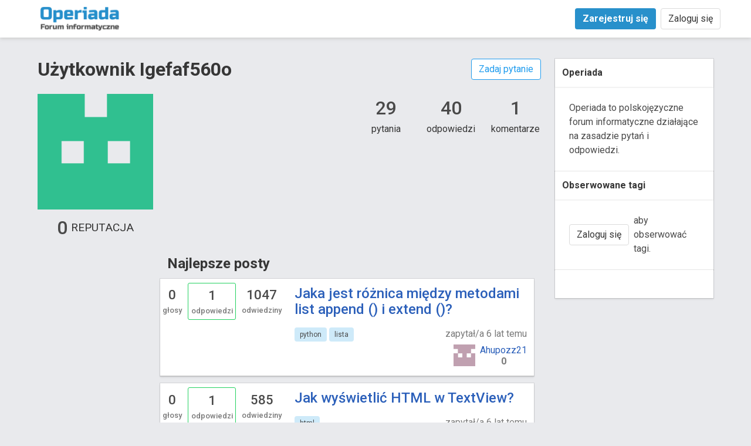

--- FILE ---
content_type: text/html; charset=UTF-8
request_url: https://forum.operiada.pl/users/47
body_size: 155820
content:
<!DOCTYPE html>
<html class="has-navbar-fixed-top">
<head>
    <meta charset="UTF-8">
    <!-- Global site tag (gtag.js) - Google Analytics -->
    <script async src="https://www.googletagmanager.com/gtag/js?id=UA-146164662-1"></script>
    <script>
      window.dataLayer = window.dataLayer || [];
      function gtag(){dataLayer.push(arguments);}
      gtag('js', new Date());

      gtag('config', 'UA-146164662-1');
    </script>

    <title>Użytkownik Igefaf560o - Operiada</title>

    <link href="https://fonts.googleapis.com/icon?family=Material+Icons" rel="stylesheet">

    <meta name="viewport" content="width=device-width, initial-scale=1.0">

    <link rel="apple-touch-icon" sizes="180x180" href="/images/favicon/apple-touch-icon.png">
    <link rel="icon" type="image/png" sizes="32x32" href="/images/favicon/favicon-32x32.png">
    <link rel="icon" type="image/png" sizes="16x16" href="/images/favicon/favicon-16x16.png">
    <link rel="manifest" href="/images/favicon/site.webmanifest">
    <link rel="mask-icon" href="/images/favicon/safari-pinned-tab.svg" color="#039be5">
    <link rel="shortcut icon" href="/images/favicon/favicon.ico">
    <meta name="msapplication-TileColor" content="#2d89ef">
    <meta name="msapplication-config" content="/images/favicon/browserconfig.xml">
    <meta name="theme-color" content="#039be5">

            <meta property="og:title" content="Użytkownik Igefaf560o - SO clone">
        <meta property="og:description" content="SO Clone">
        <meta property="og:image" content="https://forum.operiada.pl/images/theme/icon_big.jpg">
        <meta property="og:url" content="https://forum.operiada.pl/users/47">
        <meta property="og:type" content="website">
        <meta name="twitter:card" content="https://forum.operiada.pl/images/theme/icon_big.jpg">
    
    <link rel="stylesheet" href="https://use.fontawesome.com/releases/v5.6.3/css/all.css"
          integrity="sha384-UHRtZLI+pbxtHCWp1t77Bi1L4ZtiqrqD80Kn4Z8NTSRyMA2Fd33n5dQ8lWUE00s/" crossorigin="anonymous">
            <link rel="stylesheet" href="/build/app.8b5e8da1.css">
    </head>
<body>

<nav class="main navbar is-fixed-top" role="navigation" aria-label="Menu główne">
    <div class="container">
        <div class="navbar-brand">
            <a href="/" class="navbar-item">
                <img src="/images/theme/logo.png" alt="Logo">
            </a>
        </div>

        <div class="navbar-menu">
            <div class="navbar-start">
                            </div>

            <div class="navbar-end">
                <div class="buttons">
                                            <a href="/sign-up" class="button is-primary">
                            <strong>Zarejestruj się</strong>
                        </a>

                        <a href="/sign-in" class="button">
                            Zaloguj się
                        </a>
                                    </div>
            </div>
        </div>
    </div>
</nav>

<section class="section" id="app">
    <div class="container">
        <div class="columns">
            <div class="column is-three-quarters">
                <div class="global-buttons is-pulled-right">
                                        
                                            <a class="button is-info is-outlined" href="/ask-question">
                            Zadaj pytanie
                        </a>
                                    </div>

                <h1 class="title">Użytkownik Igefaf560o</h1>

                
                    <div class="user-profile">
        <div class="columns">
            <div class="column is-3">
                <div class="avatar">
                    <img src="/uploads/avatars/5d42cad24e122265703732.png">
                </div>

                <div class="reputation">
                    <span class="reputation-value">0</span>
                    <span class="label">reputacja</span>
                </div>
            </div>

            <div class="column">

            </div>

            <div class="column">
                <div class="stats columns">
                                            <div class="column">
                            <span class="count">
                                29
                            </span>

                            <span class="label">
                                pytania
                            </span>
                        </div>
                                            <div class="column">
                            <span class="count">
                                40
                            </span>

                            <span class="label">
                                odpowiedzi
                            </span>
                        </div>
                                            <div class="column">
                            <span class="count">
                                1
                            </span>

                            <span class="label">
                                komentarze
                            </span>
                        </div>
                                    </div>
            </div>
        </div>

        <div class="top-posts columns">
            <div class="column is-3">

            </div>

            <div class="column">
                <h4 class="title is-4">Najlepsze posty</h4>
                                    
<div class="question-item columns card has-answers ">
    <div class="stats column columns">
        <div class="votes column">
            <span class="value">0</span>
            <span class="label">głosy</span>
        </div>
        <div class="answers column">
            <span class="value">1</span>
            <span class="label">odpowiedzi</span>
        </div>
        <div class="views column">
            <span class="value">1047</span>
            <span class="label">odwiedziny</span>
        </div>
    </div>

    <div class="column">
        <h2 class="title">
            <a href="/question/98/jaka-jest-roznica-miedzy-metodami-list-append-i-extend">
                Jaka jest różnica między metodami list append () i extend ()?
            </a>
        </h2>

        <div class="columns">
            <div class="tags column">
                                    <a href="/questions/tagged/python">
                        <span class="tag">
                            python
                        </span>
                    </a>
                                    <a href="/questions/tagged/lista">
                        <span class="tag">
                            lista
                        </span>
                    </a>
                            </div>

            <div class="details column">
                <time datetime="2019-08-01CEST13:12:44"
                      title="2019-08-01 13:12:44">
                    zapytał/a 6 lat temu
                </time>

                <div class="author">
                    <div class="avatar">
                        <a href="/users/46">
                            <img src="/uploads/avatars/5d42c4237c6fc122623339.png" alt>
                        </a>
                    </div>

                    <div>
                        <span class="name">
                            <a href="/users/46">
                                Ahupozz21
                            </a>
                        </span>

                        <span class="reputation">
                            0
                        </span>
                    </div>
                </div>
            </div>
        </div>
    </div>
</div>
                                    
<div class="question-item columns card has-answers ">
    <div class="stats column columns">
        <div class="votes column">
            <span class="value">0</span>
            <span class="label">głosy</span>
        </div>
        <div class="answers column">
            <span class="value">1</span>
            <span class="label">odpowiedzi</span>
        </div>
        <div class="views column">
            <span class="value">585</span>
            <span class="label">odwiedziny</span>
        </div>
    </div>

    <div class="column">
        <h2 class="title">
            <a href="/question/109/jak-wyswietlic-html-w-textview">
                Jak wyświetlić HTML w TextView?
            </a>
        </h2>

        <div class="columns">
            <div class="tags column">
                                    <a href="/questions/tagged/html">
                        <span class="tag">
                            html
                        </span>
                    </a>
                            </div>

            <div class="details column">
                <time datetime="2019-08-01CEST22:43:04"
                      title="2019-08-01 22:43:04">
                    zapytał/a 6 lat temu
                </time>

                <div class="author">
                    <div class="avatar">
                        <a href="/users/47">
                            <img src="/uploads/avatars/5d42cad24e122265703732.png" alt>
                        </a>
                    </div>

                    <div>
                        <span class="name">
                            <a href="/users/47">
                                Igefaf560o
                            </a>
                        </span>

                        <span class="reputation">
                            0
                        </span>
                    </div>
                </div>
            </div>
        </div>
    </div>
</div>
                                    
<div class="question-item columns card has-answers ">
    <div class="stats column columns">
        <div class="votes column">
            <span class="value">0</span>
            <span class="label">głosy</span>
        </div>
        <div class="answers column">
            <span class="value">1</span>
            <span class="label">odpowiedzi</span>
        </div>
        <div class="views column">
            <span class="value">588</span>
            <span class="label">odwiedziny</span>
        </div>
    </div>

    <div class="column">
        <h2 class="title">
            <a href="/question/115/jaka-jest-roznica-pomiedzy-match-parent-a-fill-parent">
                Jaka jest różnica pomiędzy match_parent a fill_parent?
            </a>
        </h2>

        <div class="columns">
            <div class="tags column">
                                    <a href="/questions/tagged/android">
                        <span class="tag">
                            android
                        </span>
                    </a>
                                    <a href="/questions/tagged/xml">
                        <span class="tag">
                            xml
                        </span>
                    </a>
                            </div>

            <div class="details column">
                <time datetime="2019-08-04CEST16:00:30"
                      title="2019-08-04 16:00:30">
                    zapytał/a 6 lat temu
                </time>

                <div class="author">
                    <div class="avatar">
                        <a href="/users/47">
                            <img src="/uploads/avatars/5d42cad24e122265703732.png" alt>
                        </a>
                    </div>

                    <div>
                        <span class="name">
                            <a href="/users/47">
                                Igefaf560o
                            </a>
                        </span>

                        <span class="reputation">
                            0
                        </span>
                    </div>
                </div>
            </div>
        </div>
    </div>
</div>
                                    
<div class="question-item columns card has-answers ">
    <div class="stats column columns">
        <div class="votes column">
            <span class="value">0</span>
            <span class="label">głosy</span>
        </div>
        <div class="answers column">
            <span class="value">1</span>
            <span class="label">odpowiedzi</span>
        </div>
        <div class="views column">
            <span class="value">592</span>
            <span class="label">odwiedziny</span>
        </div>
    </div>

    <div class="column">
        <h2 class="title">
            <a href="/question/127/wczytywanie-tabeli-sql-do-datatable-w-c">
                Wczytywanie tabeli SQL do DataTable w C#
            </a>
        </h2>

        <div class="columns">
            <div class="tags column">
                                    <a href="/questions/tagged/sql">
                        <span class="tag">
                            sql
                        </span>
                    </a>
                                    <a href="/questions/tagged/c%23">
                        <span class="tag">
                            c#
                        </span>
                    </a>
                                    <a href="/questions/tagged/.net">
                        <span class="tag">
                            .net
                        </span>
                    </a>
                                    <a href="/questions/tagged/asp.net">
                        <span class="tag">
                            asp.net
                        </span>
                    </a>
                            </div>

            <div class="details column">
                <time datetime="2019-08-05CEST12:35:45"
                      title="2019-08-05 12:35:45">
                    zapytał/a 6 lat temu
                </time>

                <div class="author">
                    <div class="avatar">
                        <a href="/users/50">
                            <img src="/uploads/avatars/5d42e070d8da0703217545.png" alt>
                        </a>
                    </div>

                    <div>
                        <span class="name">
                            <a href="/users/50">
                                tomekk_0010
                            </a>
                        </span>

                        <span class="reputation">
                            0
                        </span>
                    </div>
                </div>
            </div>
        </div>
    </div>
</div>
                                    
<div class="question-item columns card has-answers ">
    <div class="stats column columns">
        <div class="votes column">
            <span class="value">0</span>
            <span class="label">głosy</span>
        </div>
        <div class="answers column">
            <span class="value">1</span>
            <span class="label">odpowiedzi</span>
        </div>
        <div class="views column">
            <span class="value">614</span>
            <span class="label">odwiedziny</span>
        </div>
    </div>

    <div class="column">
        <h2 class="title">
            <a href="/question/137/czym-jest-get-set-w-c">
                Czym jest { get; set; } w C#?
            </a>
        </h2>

        <div class="columns">
            <div class="tags column">
                                    <a href="/questions/tagged/c%23">
                        <span class="tag">
                            c#
                        </span>
                    </a>
                                    <a href="/questions/tagged/.net">
                        <span class="tag">
                            .net
                        </span>
                    </a>
                            </div>

            <div class="details column">
                <time datetime="2019-08-06CEST16:46:14"
                      title="2019-08-06 16:46:14">
                    zapytał/a 6 lat temu
                </time>

                <div class="author">
                    <div class="avatar">
                        <a href="/users/52">
                            <img src="/uploads/avatars/5d46e54bad28b068691936.png" alt>
                        </a>
                    </div>

                    <div>
                        <span class="name">
                            <a href="/users/52">
                                izzy19z
                            </a>
                        </span>

                        <span class="reputation">
                            0
                        </span>
                    </div>
                </div>
            </div>
        </div>
    </div>
</div>
                                    
<div class="question-item columns card has-answers ">
    <div class="stats column columns">
        <div class="votes column">
            <span class="value">0</span>
            <span class="label">głosy</span>
        </div>
        <div class="answers column">
            <span class="value">1</span>
            <span class="label">odpowiedzi</span>
        </div>
        <div class="views column">
            <span class="value">596</span>
            <span class="label">odwiedziny</span>
        </div>
    </div>

    <div class="column">
        <h2 class="title">
            <a href="/question/141/c-string-format-dodawanie-przecinka-po-czesci-tysiecznej-w-liczbie">
                C# String.Format() - dodawanie przecinka po części tysięcznej w liczbie.
            </a>
        </h2>

        <div class="columns">
            <div class="tags column">
                                    <a href="/questions/tagged/c%23">
                        <span class="tag">
                            c#
                        </span>
                    </a>
                                    <a href="/questions/tagged/.net">
                        <span class="tag">
                            .net
                        </span>
                    </a>
                            </div>

            <div class="details column">
                <time datetime="2019-08-07CEST22:05:09"
                      title="2019-08-07 22:05:09">
                    zapytał/a 6 lat temu
                </time>

                <div class="author">
                    <div class="avatar">
                        <a href="/users/51">
                            <img src="/uploads/avatars/5d44226b275f6657844096.png" alt>
                        </a>
                    </div>

                    <div>
                        <span class="name">
                            <a href="/users/51">
                                Kamilq_
                            </a>
                        </span>

                        <span class="reputation">
                            0
                        </span>
                    </div>
                </div>
            </div>
        </div>
    </div>
</div>
                                    
<div class="question-item columns card has-answers ">
    <div class="stats column columns">
        <div class="votes column">
            <span class="value">0</span>
            <span class="label">głosy</span>
        </div>
        <div class="answers column">
            <span class="value">1</span>
            <span class="label">odpowiedzi</span>
        </div>
        <div class="views column">
            <span class="value">606</span>
            <span class="label">odwiedziny</span>
        </div>
    </div>

    <div class="column">
        <h2 class="title">
            <a href="/question/154/jak-przekonwertowac-xmldocument-na-array-byte">
                Jak przekonwertować XmlDocument na array &lt;byte&gt;?
            </a>
        </h2>

        <div class="columns">
            <div class="tags column">
                                    <a href="/questions/tagged/c%23">
                        <span class="tag">
                            c#
                        </span>
                    </a>
                                    <a href="/questions/tagged/.net">
                        <span class="tag">
                            .net
                        </span>
                    </a>
                                    <a href="/questions/tagged/xml">
                        <span class="tag">
                            xml
                        </span>
                    </a>
                            </div>

            <div class="details column">
                <time datetime="2019-08-11CEST20:32:12"
                      title="2019-08-11 20:32:12">
                    zapytał/a 6 lat temu
                </time>

                <div class="author">
                    <div class="avatar">
                        <a href="/users/47">
                            <img src="/uploads/avatars/5d42cad24e122265703732.png" alt>
                        </a>
                    </div>

                    <div>
                        <span class="name">
                            <a href="/users/47">
                                Igefaf560o
                            </a>
                        </span>

                        <span class="reputation">
                            0
                        </span>
                    </div>
                </div>
            </div>
        </div>
    </div>
</div>
                                    
<div class="question-item columns card has-answers ">
    <div class="stats column columns">
        <div class="votes column">
            <span class="value">0</span>
            <span class="label">głosy</span>
        </div>
        <div class="answers column">
            <span class="value">1</span>
            <span class="label">odpowiedzi</span>
        </div>
        <div class="views column">
            <span class="value">600</span>
            <span class="label">odwiedziny</span>
        </div>
    </div>

    <div class="column">
        <h2 class="title">
            <a href="/question/162/roznica-miedzy-char-a-const-char">
                Różnica między char * a const char *?
            </a>
        </h2>

        <div class="columns">
            <div class="tags column">
                                    <a href="/questions/tagged/c">
                        <span class="tag">
                            c
                        </span>
                    </a>
                            </div>

            <div class="details column">
                <time datetime="2019-08-12CEST19:12:54"
                      title="2019-08-12 19:12:54">
                    zapytał/a 6 lat temu
                </time>

                <div class="author">
                    <div class="avatar">
                        <a href="/users/53">
                            <img src="/uploads/avatars/5d480a0f5914d461407198.png" alt>
                        </a>
                    </div>

                    <div>
                        <span class="name">
                            <a href="/users/53">
                                _ruby19
                            </a>
                        </span>

                        <span class="reputation">
                            0
                        </span>
                    </div>
                </div>
            </div>
        </div>
    </div>
</div>
                                    
<div class="question-item columns card has-answers ">
    <div class="stats column columns">
        <div class="votes column">
            <span class="value">0</span>
            <span class="label">głosy</span>
        </div>
        <div class="answers column">
            <span class="value">1</span>
            <span class="label">odpowiedzi</span>
        </div>
        <div class="views column">
            <span class="value">579</span>
            <span class="label">odwiedziny</span>
        </div>
    </div>

    <div class="column">
        <h2 class="title">
            <a href="/question/179/boolean-vs-tinyint-1-dla-wartosci-boolowskich-w-mysql">
                Boolean vs tinyint(1) dla wartości boolowskich w MySQL
            </a>
        </h2>

        <div class="columns">
            <div class="tags column">
                                    <a href="/questions/tagged/sql">
                        <span class="tag">
                            sql
                        </span>
                    </a>
                            </div>

            <div class="details column">
                <time datetime="2019-08-20CEST12:46:32"
                      title="2019-08-20 12:46:32">
                    zapytał/a 6 lat temu
                </time>

                <div class="author">
                    <div class="avatar">
                        <a href="/users/49">
                            <img src="/uploads/avatars/5d42db7c430c4882714036.png" alt>
                        </a>
                    </div>

                    <div>
                        <span class="name">
                            <a href="/users/49">
                                Vallbhag85
                            </a>
                        </span>

                        <span class="reputation">
                            0
                        </span>
                    </div>
                </div>
            </div>
        </div>
    </div>
</div>
                                    
<div class="question-item columns card has-answers ">
    <div class="stats column columns">
        <div class="votes column">
            <span class="value">0</span>
            <span class="label">głosy</span>
        </div>
        <div class="answers column">
            <span class="value">1</span>
            <span class="label">odpowiedzi</span>
        </div>
        <div class="views column">
            <span class="value">600</span>
            <span class="label">odwiedziny</span>
        </div>
    </div>

    <div class="column">
        <h2 class="title">
            <a href="/question/183/jak-sprawdzic-czy-element-w-jquery-jest-ukryty">
                Jak sprawdzić, czy element w jQuery jest ukryty?
            </a>
        </h2>

        <div class="columns">
            <div class="tags column">
                                    <a href="/questions/tagged/jquery">
                        <span class="tag">
                            jquery
                        </span>
                    </a>
                            </div>

            <div class="details column">
                <time datetime="2019-08-22CEST10:52:52"
                      title="2019-08-22 10:52:52">
                    zapytał/a 6 lat temu
                </time>

                <div class="author">
                    <div class="avatar">
                        <a href="/users/54">
                            <img src="/uploads/avatars/5d4bf7e84cb1c522277047.png" alt>
                        </a>
                    </div>

                    <div>
                        <span class="name">
                            <a href="/users/54">
                                Lyviae3
                            </a>
                        </span>

                        <span class="reputation">
                            0
                        </span>
                    </div>
                </div>
            </div>
        </div>
    </div>
</div>
                                    
<div class="question-item columns card has-answers ">
    <div class="stats column columns">
        <div class="votes column">
            <span class="value">0</span>
            <span class="label">głosy</span>
        </div>
        <div class="answers column">
            <span class="value">1</span>
            <span class="label">odpowiedzi</span>
        </div>
        <div class="views column">
            <span class="value">630</span>
            <span class="label">odwiedziny</span>
        </div>
    </div>

    <div class="column">
        <h2 class="title">
            <a href="/question/185/czy-mozna-wywolac-directory-getfiles-z-wieloma-filtrami">
                Czy można wywołać Directory.GetFiles() z wieloma filtrami?
            </a>
        </h2>

        <div class="columns">
            <div class="tags column">
                                    <a href="/questions/tagged/c%23">
                        <span class="tag">
                            c#
                        </span>
                    </a>
                                    <a href="/questions/tagged/.net">
                        <span class="tag">
                            .net
                        </span>
                    </a>
                            </div>

            <div class="details column">
                <time datetime="2019-08-22CEST11:01:01"
                      title="2019-08-22 11:01:01">
                    zapytał/a 6 lat temu
                </time>

                <div class="author">
                    <div class="avatar">
                        <a href="/users/47">
                            <img src="/uploads/avatars/5d42cad24e122265703732.png" alt>
                        </a>
                    </div>

                    <div>
                        <span class="name">
                            <a href="/users/47">
                                Igefaf560o
                            </a>
                        </span>

                        <span class="reputation">
                            0
                        </span>
                    </div>
                </div>
            </div>
        </div>
    </div>
</div>
                                    
<div class="question-item columns card has-answers ">
    <div class="stats column columns">
        <div class="votes column">
            <span class="value">0</span>
            <span class="label">głosy</span>
        </div>
        <div class="answers column">
            <span class="value">1</span>
            <span class="label">odpowiedzi</span>
        </div>
        <div class="views column">
            <span class="value">596</span>
            <span class="label">odwiedziny</span>
        </div>
    </div>

    <div class="column">
        <h2 class="title">
            <a href="/question/187/jak-usunac-domyslny-kolor-linku-znacznika-a-hiperlacza-html">
                Jak usunąć domyślny kolor linku znacznika &#039;a&#039; hiperłącza HTML?
            </a>
        </h2>

        <div class="columns">
            <div class="tags column">
                                    <a href="/questions/tagged/html">
                        <span class="tag">
                            html
                        </span>
                    </a>
                            </div>

            <div class="details column">
                <time datetime="2019-08-23CEST13:50:42"
                      title="2019-08-23 13:50:42">
                    zapytał/a 6 lat temu
                </time>

                <div class="author">
                    <div class="avatar">
                        <a href="/users/50">
                            <img src="/uploads/avatars/5d42e070d8da0703217545.png" alt>
                        </a>
                    </div>

                    <div>
                        <span class="name">
                            <a href="/users/50">
                                tomekk_0010
                            </a>
                        </span>

                        <span class="reputation">
                            0
                        </span>
                    </div>
                </div>
            </div>
        </div>
    </div>
</div>
                                    
<div class="question-item columns card has-answers ">
    <div class="stats column columns">
        <div class="votes column">
            <span class="value">0</span>
            <span class="label">głosy</span>
        </div>
        <div class="answers column">
            <span class="value">1</span>
            <span class="label">odpowiedzi</span>
        </div>
        <div class="views column">
            <span class="value">575</span>
            <span class="label">odwiedziny</span>
        </div>
    </div>

    <div class="column">
        <h2 class="title">
            <a href="/question/195/wstawianie-danych-do-tabeli-tymczasowej">
                Wstawianie danych do tabeli tymczasowej
            </a>
        </h2>

        <div class="columns">
            <div class="tags column">
                                    <a href="/questions/tagged/sql">
                        <span class="tag">
                            sql
                        </span>
                    </a>
                                    <a href="/questions/tagged/sql-sever">
                        <span class="tag">
                            sql-sever
                        </span>
                    </a>
                            </div>

            <div class="details column">
                <time datetime="2019-08-26CEST11:37:21"
                      title="2019-08-26 11:37:21">
                    zapytał/a 6 lat temu
                </time>

                <div class="author">
                    <div class="avatar">
                        <a href="/users/55">
                            <img src="/uploads/avatars/5d51519e36f36340556201.png" alt>
                        </a>
                    </div>

                    <div>
                        <span class="name">
                            <a href="/users/55">
                                Gecko020
                            </a>
                        </span>

                        <span class="reputation">
                            0
                        </span>
                    </div>
                </div>
            </div>
        </div>
    </div>
</div>
                                    
<div class="question-item columns card has-answers ">
    <div class="stats column columns">
        <div class="votes column">
            <span class="value">0</span>
            <span class="label">głosy</span>
        </div>
        <div class="answers column">
            <span class="value">1</span>
            <span class="label">odpowiedzi</span>
        </div>
        <div class="views column">
            <span class="value">601</span>
            <span class="label">odwiedziny</span>
        </div>
    </div>

    <div class="column">
        <h2 class="title">
            <a href="/question/205/co-robi-symbol-w-pythonie">
                Co robi symbol @ w Pythonie?
            </a>
        </h2>

        <div class="columns">
            <div class="tags column">
                                    <a href="/questions/tagged/python">
                        <span class="tag">
                            python
                        </span>
                    </a>
                            </div>

            <div class="details column">
                <time datetime="2019-08-29CEST17:03:05"
                      title="2019-08-29 17:03:05">
                    zapytał/a 6 lat temu
                </time>

                <div class="author">
                    <div class="avatar">
                        <a href="/users/47">
                            <img src="/uploads/avatars/5d42cad24e122265703732.png" alt>
                        </a>
                    </div>

                    <div>
                        <span class="name">
                            <a href="/users/47">
                                Igefaf560o
                            </a>
                        </span>

                        <span class="reputation">
                            0
                        </span>
                    </div>
                </div>
            </div>
        </div>
    </div>
</div>
                                    
<div class="question-item columns card has-answers ">
    <div class="stats column columns">
        <div class="votes column">
            <span class="value">0</span>
            <span class="label">głosy</span>
        </div>
        <div class="answers column">
            <span class="value">1</span>
            <span class="label">odpowiedzi</span>
        </div>
        <div class="views column">
            <span class="value">612</span>
            <span class="label">odwiedziny</span>
        </div>
    </div>

    <div class="column">
        <h2 class="title">
            <a href="/question/231/konwertowanie-enum-na-string-net">
                Konwertowanie Enum na String - .NET
            </a>
        </h2>

        <div class="columns">
            <div class="tags column">
                                    <a href="/questions/tagged/.net">
                        <span class="tag">
                            .net
                        </span>
                    </a>
                            </div>

            <div class="details column">
                <time datetime="2019-09-10CEST21:01:56"
                      title="2019-09-10 21:01:56">
                    zapytał/a 6 lat temu
                </time>

                <div class="author">
                    <div class="avatar">
                        <a href="/users/54">
                            <img src="/uploads/avatars/5d4bf7e84cb1c522277047.png" alt>
                        </a>
                    </div>

                    <div>
                        <span class="name">
                            <a href="/users/54">
                                Lyviae3
                            </a>
                        </span>

                        <span class="reputation">
                            0
                        </span>
                    </div>
                </div>
            </div>
        </div>
    </div>
</div>
                                    
<div class="question-item columns card has-answers ">
    <div class="stats column columns">
        <div class="votes column">
            <span class="value">0</span>
            <span class="label">głosy</span>
        </div>
        <div class="answers column">
            <span class="value">1</span>
            <span class="label">odpowiedzi</span>
        </div>
        <div class="views column">
            <span class="value">609</span>
            <span class="label">odwiedziny</span>
        </div>
    </div>

    <div class="column">
        <h2 class="title">
            <a href="/question/233/jak-przekonwertowac-sekundy-na-format-godziny-minuty-sekundy">
                Jak przekonwertować sekundy na format godziny: minuty: sekundy?
            </a>
        </h2>

        <div class="columns">
            <div class="tags column">
                                    <a href="/questions/tagged/python">
                        <span class="tag">
                            python
                        </span>
                    </a>
                            </div>

            <div class="details column">
                <time datetime="2019-09-16CEST22:15:22"
                      title="2019-09-16 22:15:22">
                    zapytał/a 6 lat temu
                </time>

                <div class="author">
                    <div class="avatar">
                        <a href="/users/48">
                            <img src="/uploads/avatars/5d42d66c2c70f831872172.png" alt>
                        </a>
                    </div>

                    <div>
                        <span class="name">
                            <a href="/users/48">
                                kicker0333
                            </a>
                        </span>

                        <span class="reputation">
                            0
                        </span>
                    </div>
                </div>
            </div>
        </div>
    </div>
</div>
                                    
<div class="question-item columns card has-answers ">
    <div class="stats column columns">
        <div class="votes column">
            <span class="value">0</span>
            <span class="label">głosy</span>
        </div>
        <div class="answers column">
            <span class="value">1</span>
            <span class="label">odpowiedzi</span>
        </div>
        <div class="views column">
            <span class="value">576</span>
            <span class="label">odwiedziny</span>
        </div>
    </div>

    <div class="column">
        <h2 class="title">
            <a href="/question/237/zmiana-rozmiar-tytulu-osi-i-etykiet-w-ggplot2">
                Zmiana rozmiar tytułu osi i etykiet w ggplot2
            </a>
        </h2>

        <div class="columns">
            <div class="tags column">
                                    <a href="/questions/tagged/r">
                        <span class="tag">
                            r
                        </span>
                    </a>
                            </div>

            <div class="details column">
                <time datetime="2019-09-22CEST11:01:06"
                      title="2019-09-22 11:01:06">
                    zapytał/a 6 lat temu
                </time>

                <div class="author">
                    <div class="avatar">
                        <a href="/users/47">
                            <img src="/uploads/avatars/5d42cad24e122265703732.png" alt>
                        </a>
                    </div>

                    <div>
                        <span class="name">
                            <a href="/users/47">
                                Igefaf560o
                            </a>
                        </span>

                        <span class="reputation">
                            0
                        </span>
                    </div>
                </div>
            </div>
        </div>
    </div>
</div>
                                    
<div class="question-item columns card has-answers ">
    <div class="stats column columns">
        <div class="votes column">
            <span class="value">0</span>
            <span class="label">głosy</span>
        </div>
        <div class="answers column">
            <span class="value">1</span>
            <span class="label">odpowiedzi</span>
        </div>
        <div class="views column">
            <span class="value">596</span>
            <span class="label">odwiedziny</span>
        </div>
    </div>

    <div class="column">
        <h2 class="title">
            <a href="/question/255/najpopularniejsze-kolory-css-w-zapisie-szesnastkowym-i-dziesietnym">
                Najpopularniejsze kolory CSS w zapisie szesnastkowym i dziesiętnym.
            </a>
        </h2>

        <div class="columns">
            <div class="tags column">
                                    <a href="/questions/tagged/css">
                        <span class="tag">
                            css
                        </span>
                    </a>
                            </div>

            <div class="details column">
                <time datetime="2019-09-23CEST12:18:16"
                      title="2019-09-23 12:18:16">
                    zapytał/a 6 lat temu
                </time>

                <div class="author">
                    <div class="avatar">
                        <a href="/users/68">
                            <img src="/uploads/avatars/5d8899251133a370190028.png" alt>
                        </a>
                    </div>

                    <div>
                        <span class="name">
                            <a href="/users/68">
                                michał256
                            </a>
                        </span>

                        <span class="reputation">
                            0
                        </span>
                    </div>
                </div>
            </div>
        </div>
    </div>
</div>
                                    
<div class="question-item columns card has-answers ">
    <div class="stats column columns">
        <div class="votes column">
            <span class="value">0</span>
            <span class="label">głosy</span>
        </div>
        <div class="answers column">
            <span class="value">1</span>
            <span class="label">odpowiedzi</span>
        </div>
        <div class="views column">
            <span class="value">606</span>
            <span class="label">odwiedziny</span>
        </div>
    </div>

    <div class="column">
        <h2 class="title">
            <a href="/question/257/jak-uzyskac-pozycje-kursora-w-polu-tekstowym">
                Jak uzyskać pozycję kursora w polu tekstowym?
            </a>
        </h2>

        <div class="columns">
            <div class="tags column">
                                    <a href="/questions/tagged/javascript">
                        <span class="tag">
                            javascript
                        </span>
                    </a>
                                    <a href="/questions/tagged/html">
                        <span class="tag">
                            html
                        </span>
                    </a>
                                    <a href="/questions/tagged/js">
                        <span class="tag">
                            js
                        </span>
                    </a>
                            </div>

            <div class="details column">
                <time datetime="2019-09-23CEST12:36:26"
                      title="2019-09-23 12:36:26">
                    zapytał/a 6 lat temu
                </time>

                <div class="author">
                    <div class="avatar">
                        <a href="/users/47">
                            <img src="/uploads/avatars/5d42cad24e122265703732.png" alt>
                        </a>
                    </div>

                    <div>
                        <span class="name">
                            <a href="/users/47">
                                Igefaf560o
                            </a>
                        </span>

                        <span class="reputation">
                            0
                        </span>
                    </div>
                </div>
            </div>
        </div>
    </div>
</div>
                                    
<div class="question-item columns card has-answers ">
    <div class="stats column columns">
        <div class="votes column">
            <span class="value">0</span>
            <span class="label">głosy</span>
        </div>
        <div class="answers column">
            <span class="value">1</span>
            <span class="label">odpowiedzi</span>
        </div>
        <div class="views column">
            <span class="value">574</span>
            <span class="label">odwiedziny</span>
        </div>
    </div>

    <div class="column">
        <h2 class="title">
            <a href="/question/269/jak-filtrowac-obiekty-zapytan-wedlug-zakresu-dat-w-django">
                Jak filtrować obiekty zapytań według zakresu dat w Django?
            </a>
        </h2>

        <div class="columns">
            <div class="tags column">
                                    <a href="/questions/tagged/python">
                        <span class="tag">
                            python
                        </span>
                    </a>
                                    <a href="/questions/tagged/django">
                        <span class="tag">
                            django
                        </span>
                    </a>
                            </div>

            <div class="details column">
                <time datetime="2019-09-23CEST16:12:29"
                      title="2019-09-23 16:12:29">
                    zapytał/a 6 lat temu
                </time>

                <div class="author">
                    <div class="avatar">
                        <a href="/users/62">
                            <img src="/uploads/avatars/5d63a574eb447941365334.png" alt>
                        </a>
                    </div>

                    <div>
                        <span class="name">
                            <a href="/users/62">
                                marcin31
                            </a>
                        </span>

                        <span class="reputation">
                            0
                        </span>
                    </div>
                </div>
            </div>
        </div>
    </div>
</div>
                                    
<div class="question-item columns card has-answers ">
    <div class="stats column columns">
        <div class="votes column">
            <span class="value">0</span>
            <span class="label">głosy</span>
        </div>
        <div class="answers column">
            <span class="value">1</span>
            <span class="label">odpowiedzi</span>
        </div>
        <div class="views column">
            <span class="value">637</span>
            <span class="label">odwiedziny</span>
        </div>
    </div>

    <div class="column">
        <h2 class="title">
            <a href="/question/275/co-zrobic-by-scrollbar-byl-zawsze-widoczny">
                Co zrobić by scrollbar był zawsze widoczny?
            </a>
        </h2>

        <div class="columns">
            <div class="tags column">
                                    <a href="/questions/tagged/html">
                        <span class="tag">
                            html
                        </span>
                    </a>
                                    <a href="/questions/tagged/css">
                        <span class="tag">
                            css
                        </span>
                    </a>
                            </div>

            <div class="details column">
                <time datetime="2019-09-24CEST13:43:47"
                      title="2019-09-24 13:43:47">
                    zapytał/a 6 lat temu
                </time>

                <div class="author">
                    <div class="avatar">
                        <a href="/users/48">
                            <img src="/uploads/avatars/5d42d66c2c70f831872172.png" alt>
                        </a>
                    </div>

                    <div>
                        <span class="name">
                            <a href="/users/48">
                                kicker0333
                            </a>
                        </span>

                        <span class="reputation">
                            0
                        </span>
                    </div>
                </div>
            </div>
        </div>
    </div>
</div>
                                    
<div class="question-item columns card has-answers ">
    <div class="stats column columns">
        <div class="votes column">
            <span class="value">0</span>
            <span class="label">głosy</span>
        </div>
        <div class="answers column">
            <span class="value">1</span>
            <span class="label">odpowiedzi</span>
        </div>
        <div class="views column">
            <span class="value">598</span>
            <span class="label">odwiedziny</span>
        </div>
    </div>

    <div class="column">
        <h2 class="title">
            <a href="/question/295/dodawanie-obrazu-tla-do-elementu-div">
                Dodawanie obrazu tła do elementu &lt;div&gt;
            </a>
        </h2>

        <div class="columns">
            <div class="tags column">
                                    <a href="/questions/tagged/html">
                        <span class="tag">
                            html
                        </span>
                    </a>
                            </div>

            <div class="details column">
                <time datetime="2019-09-25CEST21:10:57"
                      title="2019-09-25 21:10:57">
                    zapytał/a 6 lat temu
                </time>

                <div class="author">
                    <div class="avatar">
                        <a href="/users/55">
                            <img src="/uploads/avatars/5d51519e36f36340556201.png" alt>
                        </a>
                    </div>

                    <div>
                        <span class="name">
                            <a href="/users/55">
                                Gecko020
                            </a>
                        </span>

                        <span class="reputation">
                            0
                        </span>
                    </div>
                </div>
            </div>
        </div>
    </div>
</div>
                                    
<div class="question-item columns card has-answers ">
    <div class="stats column columns">
        <div class="votes column">
            <span class="value">0</span>
            <span class="label">głosy</span>
        </div>
        <div class="answers column">
            <span class="value">1</span>
            <span class="label">odpowiedzi</span>
        </div>
        <div class="views column">
            <span class="value">598</span>
            <span class="label">odwiedziny</span>
        </div>
    </div>

    <div class="column">
        <h2 class="title">
            <a href="/question/297/jak-przyciac-ciag-w-sql-server">
                Jak przyciąć ciąg w SQL Server?
            </a>
        </h2>

        <div class="columns">
            <div class="tags column">
                                    <a href="/questions/tagged/sql">
                        <span class="tag">
                            sql
                        </span>
                    </a>
                                    <a href="/questions/tagged/sqlserver">
                        <span class="tag">
                            sqlserver
                        </span>
                    </a>
                            </div>

            <div class="details column">
                <time datetime="2019-09-25CEST21:27:23"
                      title="2019-09-25 21:27:23">
                    zapytał/a 6 lat temu
                </time>

                <div class="author">
                    <div class="avatar">
                        <a href="/users/47">
                            <img src="/uploads/avatars/5d42cad24e122265703732.png" alt>
                        </a>
                    </div>

                    <div>
                        <span class="name">
                            <a href="/users/47">
                                Igefaf560o
                            </a>
                        </span>

                        <span class="reputation">
                            0
                        </span>
                    </div>
                </div>
            </div>
        </div>
    </div>
</div>
                                    
<div class="question-item columns card has-answers ">
    <div class="stats column columns">
        <div class="votes column">
            <span class="value">0</span>
            <span class="label">głosy</span>
        </div>
        <div class="answers column">
            <span class="value">3</span>
            <span class="label">odpowiedzi</span>
        </div>
        <div class="views column">
            <span class="value">630</span>
            <span class="label">odwiedziny</span>
        </div>
    </div>

    <div class="column">
        <h2 class="title">
            <a href="/question/315/dobre-kursy-do-nauki-technologii-webowych-wasze-spostrzezenia">
                Dobre kursy do nauki technologii webowych - Wasze spostrzeżenia?
            </a>
        </h2>

        <div class="columns">
            <div class="tags column">
                                    <a href="/questions/tagged/nauka">
                        <span class="tag">
                            nauka
                        </span>
                    </a>
                                    <a href="/questions/tagged/programowanie">
                        <span class="tag">
                            programowanie
                        </span>
                    </a>
                                    <a href="/questions/tagged/kursy">
                        <span class="tag">
                            kursy
                        </span>
                    </a>
                            </div>

            <div class="details column">
                <time datetime="2019-09-27CEST20:59:19"
                      title="2019-09-27 20:59:19">
                    zapytał/a 6 lat temu
                </time>

                <div class="author">
                    <div class="avatar">
                        <a href="/users/48">
                            <img src="/uploads/avatars/5d42d66c2c70f831872172.png" alt>
                        </a>
                    </div>

                    <div>
                        <span class="name">
                            <a href="/users/48">
                                kicker0333
                            </a>
                        </span>

                        <span class="reputation">
                            0
                        </span>
                    </div>
                </div>
            </div>
        </div>
    </div>
</div>
                                    
<div class="question-item columns card has-answers ">
    <div class="stats column columns">
        <div class="votes column">
            <span class="value">0</span>
            <span class="label">głosy</span>
        </div>
        <div class="answers column">
            <span class="value">1</span>
            <span class="label">odpowiedzi</span>
        </div>
        <div class="views column">
            <span class="value">535</span>
            <span class="label">odwiedziny</span>
        </div>
    </div>

    <div class="column">
        <h2 class="title">
            <a href="/question/355/skalowanie-serii-miedzy-dwoma-punktami">
                Skalowanie serii między dwoma punktami.
            </a>
        </h2>

        <div class="columns">
            <div class="tags column">
                                    <a href="/questions/tagged/r">
                        <span class="tag">
                            r
                        </span>
                    </a>
                            </div>

            <div class="details column">
                <time datetime="2019-10-01CEST20:58:22"
                      title="2019-10-01 20:58:22">
                    zapytał/a 6 lat temu
                </time>

                <div class="author">
                    <div class="avatar">
                        <a href="/users/47">
                            <img src="/uploads/avatars/5d42cad24e122265703732.png" alt>
                        </a>
                    </div>

                    <div>
                        <span class="name">
                            <a href="/users/47">
                                Igefaf560o
                            </a>
                        </span>

                        <span class="reputation">
                            0
                        </span>
                    </div>
                </div>
            </div>
        </div>
    </div>
</div>
                                    
<div class="question-item columns card has-answers ">
    <div class="stats column columns">
        <div class="votes column">
            <span class="value">0</span>
            <span class="label">głosy</span>
        </div>
        <div class="answers column">
            <span class="value">1</span>
            <span class="label">odpowiedzi</span>
        </div>
        <div class="views column">
            <span class="value">502</span>
            <span class="label">odwiedziny</span>
        </div>
    </div>

    <div class="column">
        <h2 class="title">
            <a href="/question/373/czy-istnieje-sposob-na-przeslanie-java-lang-double-do-java-lang-integer">
                Czy istnieje sposób na przesłanie java.lang.Double do java.lang.Integer?
            </a>
        </h2>

        <div class="columns">
            <div class="tags column">
                                    <a href="/questions/tagged/java">
                        <span class="tag">
                            java
                        </span>
                    </a>
                            </div>

            <div class="details column">
                <time datetime="2019-10-03CEST13:58:50"
                      title="2019-10-03 13:58:50">
                    zapytał/a 6 lat temu
                </time>

                <div class="author">
                    <div class="avatar">
                        <a href="/users/48">
                            <img src="/uploads/avatars/5d42d66c2c70f831872172.png" alt>
                        </a>
                    </div>

                    <div>
                        <span class="name">
                            <a href="/users/48">
                                kicker0333
                            </a>
                        </span>

                        <span class="reputation">
                            0
                        </span>
                    </div>
                </div>
            </div>
        </div>
    </div>
</div>
                                    
<div class="question-item columns card has-answers ">
    <div class="stats column columns">
        <div class="votes column">
            <span class="value">0</span>
            <span class="label">głosy</span>
        </div>
        <div class="answers column">
            <span class="value">1</span>
            <span class="label">odpowiedzi</span>
        </div>
        <div class="views column">
            <span class="value">558</span>
            <span class="label">odwiedziny</span>
        </div>
    </div>

    <div class="column">
        <h2 class="title">
            <a href="/question/375/wyciagniecie-roku-z-daty-w-r">
                Wyciągnięcie roku z daty w R
            </a>
        </h2>

        <div class="columns">
            <div class="tags column">
                                    <a href="/questions/tagged/r">
                        <span class="tag">
                            r
                        </span>
                    </a>
                            </div>

            <div class="details column">
                <time datetime="2019-10-03CEST14:04:11"
                      title="2019-10-03 14:04:11">
                    zapytał/a 6 lat temu
                </time>

                <div class="author">
                    <div class="avatar">
                        <a href="/users/47">
                            <img src="/uploads/avatars/5d42cad24e122265703732.png" alt>
                        </a>
                    </div>

                    <div>
                        <span class="name">
                            <a href="/users/47">
                                Igefaf560o
                            </a>
                        </span>

                        <span class="reputation">
                            0
                        </span>
                    </div>
                </div>
            </div>
        </div>
    </div>
</div>
                                    
<div class="question-item columns card has-answers ">
    <div class="stats column columns">
        <div class="votes column">
            <span class="value">0</span>
            <span class="label">głosy</span>
        </div>
        <div class="answers column">
            <span class="value">1</span>
            <span class="label">odpowiedzi</span>
        </div>
        <div class="views column">
            <span class="value">548</span>
            <span class="label">odwiedziny</span>
        </div>
    </div>

    <div class="column">
        <h2 class="title">
            <a href="/question/393/czy-mozna-ukryc-kursor-na-stronie-za-pomoca-css-lub-javascript">
                Czy można ukryć kursor na stronie za pomocą CSS lub Javascript?
            </a>
        </h2>

        <div class="columns">
            <div class="tags column">
                                    <a href="/questions/tagged/javascript">
                        <span class="tag">
                            javascript
                        </span>
                    </a>
                                    <a href="/questions/tagged/html">
                        <span class="tag">
                            html
                        </span>
                    </a>
                                    <a href="/questions/tagged/css">
                        <span class="tag">
                            css
                        </span>
                    </a>
                            </div>

            <div class="details column">
                <time datetime="2019-10-04CEST12:58:22"
                      title="2019-10-04 12:58:22">
                    zapytał/a 6 lat temu
                </time>

                <div class="author">
                    <div class="avatar">
                        <a href="/users/48">
                            <img src="/uploads/avatars/5d42d66c2c70f831872172.png" alt>
                        </a>
                    </div>

                    <div>
                        <span class="name">
                            <a href="/users/48">
                                kicker0333
                            </a>
                        </span>

                        <span class="reputation">
                            0
                        </span>
                    </div>
                </div>
            </div>
        </div>
    </div>
</div>
                                    
<div class="question-item columns card has-answers ">
    <div class="stats column columns">
        <div class="votes column">
            <span class="value">0</span>
            <span class="label">głosy</span>
        </div>
        <div class="answers column">
            <span class="value">1</span>
            <span class="label">odpowiedzi</span>
        </div>
        <div class="views column">
            <span class="value">583</span>
            <span class="label">odwiedziny</span>
        </div>
    </div>

    <div class="column">
        <h2 class="title">
            <a href="/question/395/roznica-miedzy-char-isdigit-i-char-isnumber-w-c">
                Różnica między Char.IsDigit () i Char.IsNumber () w C#
            </a>
        </h2>

        <div class="columns">
            <div class="tags column">
                                    <a href="/questions/tagged/c%23">
                        <span class="tag">
                            c#
                        </span>
                    </a>
                                    <a href="/questions/tagged/.net">
                        <span class="tag">
                            .net
                        </span>
                    </a>
                            </div>

            <div class="details column">
                <time datetime="2019-10-04CEST13:28:57"
                      title="2019-10-04 13:28:57">
                    zapytał/a 6 lat temu
                </time>

                <div class="author">
                    <div class="avatar">
                        <a href="/users/47">
                            <img src="/uploads/avatars/5d42cad24e122265703732.png" alt>
                        </a>
                    </div>

                    <div>
                        <span class="name">
                            <a href="/users/47">
                                Igefaf560o
                            </a>
                        </span>

                        <span class="reputation">
                            0
                        </span>
                    </div>
                </div>
            </div>
        </div>
    </div>
</div>
                                    
<div class="question-item columns card has-answers ">
    <div class="stats column columns">
        <div class="votes column">
            <span class="value">0</span>
            <span class="label">głosy</span>
        </div>
        <div class="answers column">
            <span class="value">1</span>
            <span class="label">odpowiedzi</span>
        </div>
        <div class="views column">
            <span class="value">540</span>
            <span class="label">odwiedziny</span>
        </div>
    </div>

    <div class="column">
        <h2 class="title">
            <a href="/question/418/czy-istnieje-prosty-sposob-na-uzyskanie-kodu-stanu-http-z-wyjatku-system-net-webexception">
                Czy istnieje prosty sposób na uzyskanie kodu stanu HTTP z wyjątku System.Net.WebException??
            </a>
        </h2>

        <div class="columns">
            <div class="tags column">
                                    <a href="/questions/tagged/c%23">
                        <span class="tag">
                            c#
                        </span>
                    </a>
                            </div>

            <div class="details column">
                <time datetime="2019-10-05CEST13:11:02"
                      title="2019-10-05 13:11:02">
                    zapytał/a 6 lat temu
                </time>

                <div class="author">
                    <div class="avatar">
                        <a href="/users/67">
                            <img src="/uploads/avatars/5d8895d68ac56608261144.png" alt>
                        </a>
                    </div>

                    <div>
                        <span class="name">
                            <a href="/users/67">
                                MarekR21
                            </a>
                        </span>

                        <span class="reputation">
                            0
                        </span>
                    </div>
                </div>
            </div>
        </div>
    </div>
</div>
                                    
<div class="question-item columns card has-answers ">
    <div class="stats column columns">
        <div class="votes column">
            <span class="value">0</span>
            <span class="label">głosy</span>
        </div>
        <div class="answers column">
            <span class="value">1</span>
            <span class="label">odpowiedzi</span>
        </div>
        <div class="views column">
            <span class="value">545</span>
            <span class="label">odwiedziny</span>
        </div>
    </div>

    <div class="column">
        <h2 class="title">
            <a href="/question/420/polecenie-upuszczenia-wszystkich-tabel-sqlite">
                Polecenie upuszczenia wszystkich tabel - SQLite
            </a>
        </h2>

        <div class="columns">
            <div class="tags column">
                                    <a href="/questions/tagged/sql">
                        <span class="tag">
                            sql
                        </span>
                    </a>
                                    <a href="/questions/tagged/sqlite">
                        <span class="tag">
                            sqlite
                        </span>
                    </a>
                            </div>

            <div class="details column">
                <time datetime="2019-10-05CEST13:14:37"
                      title="2019-10-05 13:14:37">
                    zapytał/a 6 lat temu
                </time>

                <div class="author">
                    <div class="avatar">
                        <a href="/users/47">
                            <img src="/uploads/avatars/5d42cad24e122265703732.png" alt>
                        </a>
                    </div>

                    <div>
                        <span class="name">
                            <a href="/users/47">
                                Igefaf560o
                            </a>
                        </span>

                        <span class="reputation">
                            0
                        </span>
                    </div>
                </div>
            </div>
        </div>
    </div>
</div>
                                    
<div class="question-item columns card has-answers ">
    <div class="stats column columns">
        <div class="votes column">
            <span class="value">0</span>
            <span class="label">głosy</span>
        </div>
        <div class="answers column">
            <span class="value">1</span>
            <span class="label">odpowiedzi</span>
        </div>
        <div class="views column">
            <span class="value">522</span>
            <span class="label">odwiedziny</span>
        </div>
    </div>

    <div class="column">
        <h2 class="title">
            <a href="/question/435/jak-zmienic-nazwe-srodowiska-conda-bez-przerywania-odwolan">
                Jak zmienić nazwę środowiska Conda bez przerywania odwołań?
            </a>
        </h2>

        <div class="columns">
            <div class="tags column">
                                    <a href="/questions/tagged/python">
                        <span class="tag">
                            python
                        </span>
                    </a>
                                    <a href="/questions/tagged/anaconda">
                        <span class="tag">
                            anaconda
                        </span>
                    </a>
                            </div>

            <div class="details column">
                <time datetime="2019-10-07CEST08:46:49"
                      title="2019-10-07 08:46:49">
                    zapytał/a 6 lat temu
                </time>

                <div class="author">
                    <div class="avatar">
                        <a href="/users/48">
                            <img src="/uploads/avatars/5d42d66c2c70f831872172.png" alt>
                        </a>
                    </div>

                    <div>
                        <span class="name">
                            <a href="/users/48">
                                kicker0333
                            </a>
                        </span>

                        <span class="reputation">
                            0
                        </span>
                    </div>
                </div>
            </div>
        </div>
    </div>
</div>
                                    
<div class="question-item columns card has-answers ">
    <div class="stats column columns">
        <div class="votes column">
            <span class="value">0</span>
            <span class="label">głosy</span>
        </div>
        <div class="answers column">
            <span class="value">1</span>
            <span class="label">odpowiedzi</span>
        </div>
        <div class="views column">
            <span class="value">541</span>
            <span class="label">odwiedziny</span>
        </div>
    </div>

    <div class="column">
        <h2 class="title">
            <a href="/question/437/przekazywanie-listy-nazwanych-parametrow-do-funkcji-r">
                Przekazywanie listy nazwanych parametrów do funkcji - R
            </a>
        </h2>

        <div class="columns">
            <div class="tags column">
                                    <a href="/questions/tagged/r">
                        <span class="tag">
                            r
                        </span>
                    </a>
                            </div>

            <div class="details column">
                <time datetime="2019-10-07CEST08:52:39"
                      title="2019-10-07 08:52:39">
                    zapytał/a 6 lat temu
                </time>

                <div class="author">
                    <div class="avatar">
                        <a href="/users/47">
                            <img src="/uploads/avatars/5d42cad24e122265703732.png" alt>
                        </a>
                    </div>

                    <div>
                        <span class="name">
                            <a href="/users/47">
                                Igefaf560o
                            </a>
                        </span>

                        <span class="reputation">
                            0
                        </span>
                    </div>
                </div>
            </div>
        </div>
    </div>
</div>
                                    
<div class="question-item columns card has-answers ">
    <div class="stats column columns">
        <div class="votes column">
            <span class="value">0</span>
            <span class="label">głosy</span>
        </div>
        <div class="answers column">
            <span class="value">1</span>
            <span class="label">odpowiedzi</span>
        </div>
        <div class="views column">
            <span class="value">530</span>
            <span class="label">odwiedziny</span>
        </div>
    </div>

    <div class="column">
        <h2 class="title">
            <a href="/question/459/uruchamianie-pliku-php-przy-uzyciu-polecenia-cron-w-cpanel">
                Uruchamianie pliku PHP przy użyciu polecenia cron w CPanel.
            </a>
        </h2>

        <div class="columns">
            <div class="tags column">
                                    <a href="/questions/tagged/php">
                        <span class="tag">
                            php
                        </span>
                    </a>
                            </div>

            <div class="details column">
                <time datetime="2019-10-08CEST13:22:47"
                      title="2019-10-08 13:22:47">
                    zapytał/a 6 lat temu
                </time>

                <div class="author">
                    <div class="avatar">
                        <a href="/users/47">
                            <img src="/uploads/avatars/5d42cad24e122265703732.png" alt>
                        </a>
                    </div>

                    <div>
                        <span class="name">
                            <a href="/users/47">
                                Igefaf560o
                            </a>
                        </span>

                        <span class="reputation">
                            0
                        </span>
                    </div>
                </div>
            </div>
        </div>
    </div>
</div>
                                    
<div class="question-item columns card has-answers ">
    <div class="stats column columns">
        <div class="votes column">
            <span class="value">0</span>
            <span class="label">głosy</span>
        </div>
        <div class="answers column">
            <span class="value">2</span>
            <span class="label">odpowiedzi</span>
        </div>
        <div class="views column">
            <span class="value">608</span>
            <span class="label">odwiedziny</span>
        </div>
    </div>

    <div class="column">
        <h2 class="title">
            <a href="/question/475/dlaczego-throw-null-nie-powoduje-bledu-kompilacji-w-javie">
                Dlaczego „throw null” nie powoduje błędu kompilacji w Javie?
            </a>
        </h2>

        <div class="columns">
            <div class="tags column">
                                    <a href="/questions/tagged/java">
                        <span class="tag">
                            java
                        </span>
                    </a>
                            </div>

            <div class="details column">
                <time datetime="2019-10-09CEST13:48:25"
                      title="2019-10-09 13:48:25">
                    zapytał/a 6 lat temu
                </time>

                <div class="author">
                    <div class="avatar">
                        <a href="/users/48">
                            <img src="/uploads/avatars/5d42d66c2c70f831872172.png" alt>
                        </a>
                    </div>

                    <div>
                        <span class="name">
                            <a href="/users/48">
                                kicker0333
                            </a>
                        </span>

                        <span class="reputation">
                            0
                        </span>
                    </div>
                </div>
            </div>
        </div>
    </div>
</div>
                                    
<div class="question-item columns card has-answers ">
    <div class="stats column columns">
        <div class="votes column">
            <span class="value">0</span>
            <span class="label">głosy</span>
        </div>
        <div class="answers column">
            <span class="value">2</span>
            <span class="label">odpowiedzi</span>
        </div>
        <div class="views column">
            <span class="value">608</span>
            <span class="label">odwiedziny</span>
        </div>
    </div>

    <div class="column">
        <h2 class="title">
            <a href="/question/475/dlaczego-throw-null-nie-powoduje-bledu-kompilacji-w-javie">
                Dlaczego „throw null” nie powoduje błędu kompilacji w Javie?
            </a>
        </h2>

        <div class="columns">
            <div class="tags column">
                                    <a href="/questions/tagged/java">
                        <span class="tag">
                            java
                        </span>
                    </a>
                            </div>

            <div class="details column">
                <time datetime="2019-10-09CEST13:48:25"
                      title="2019-10-09 13:48:25">
                    zapytał/a 6 lat temu
                </time>

                <div class="author">
                    <div class="avatar">
                        <a href="/users/48">
                            <img src="/uploads/avatars/5d42d66c2c70f831872172.png" alt>
                        </a>
                    </div>

                    <div>
                        <span class="name">
                            <a href="/users/48">
                                kicker0333
                            </a>
                        </span>

                        <span class="reputation">
                            0
                        </span>
                    </div>
                </div>
            </div>
        </div>
    </div>
</div>
                                    
<div class="question-item columns card has-answers ">
    <div class="stats column columns">
        <div class="votes column">
            <span class="value">0</span>
            <span class="label">głosy</span>
        </div>
        <div class="answers column">
            <span class="value">1</span>
            <span class="label">odpowiedzi</span>
        </div>
        <div class="views column">
            <span class="value">540</span>
            <span class="label">odwiedziny</span>
        </div>
    </div>

    <div class="column">
        <h2 class="title">
            <a href="/question/496/jak-sprawdzic-czy-wiele-kluczy-znajduje-sie-w-slowniku-python">
                Jak sprawdzić, czy wiele kluczy znajduje się w słowniku? python
            </a>
        </h2>

        <div class="columns">
            <div class="tags column">
                                    <a href="/questions/tagged/python">
                        <span class="tag">
                            python
                        </span>
                    </a>
                            </div>

            <div class="details column">
                <time datetime="2019-10-10CEST14:01:44"
                      title="2019-10-10 14:01:44">
                    zapytał/a 6 lat temu
                </time>

                <div class="author">
                    <div class="avatar">
                        <a href="/users/48">
                            <img src="/uploads/avatars/5d42d66c2c70f831872172.png" alt>
                        </a>
                    </div>

                    <div>
                        <span class="name">
                            <a href="/users/48">
                                kicker0333
                            </a>
                        </span>

                        <span class="reputation">
                            0
                        </span>
                    </div>
                </div>
            </div>
        </div>
    </div>
</div>
                                    
<div class="question-item columns card has-answers ">
    <div class="stats column columns">
        <div class="votes column">
            <span class="value">0</span>
            <span class="label">głosy</span>
        </div>
        <div class="answers column">
            <span class="value">1</span>
            <span class="label">odpowiedzi</span>
        </div>
        <div class="views column">
            <span class="value">571</span>
            <span class="label">odwiedziny</span>
        </div>
    </div>

    <div class="column">
        <h2 class="title">
            <a href="/question/498/dbms-lob-getlength-vs-length-aby-znalezc-rozmiar-blob-w-oracle">
                dbms_lob.getlength () vs. length () aby znaleźć rozmiar BLOB w Oracle
            </a>
        </h2>

        <div class="columns">
            <div class="tags column">
                                    <a href="/questions/tagged/sql">
                        <span class="tag">
                            sql
                        </span>
                    </a>
                                    <a href="/questions/tagged/bazydanych">
                        <span class="tag">
                            bazydanych
                        </span>
                    </a>
                            </div>

            <div class="details column">
                <time datetime="2019-10-10CEST14:08:15"
                      title="2019-10-10 14:08:15">
                    zapytał/a 6 lat temu
                </time>

                <div class="author">
                    <div class="avatar">
                        <a href="/users/47">
                            <img src="/uploads/avatars/5d42cad24e122265703732.png" alt>
                        </a>
                    </div>

                    <div>
                        <span class="name">
                            <a href="/users/47">
                                Igefaf560o
                            </a>
                        </span>

                        <span class="reputation">
                            0
                        </span>
                    </div>
                </div>
            </div>
        </div>
    </div>
</div>
                                    
<div class="question-item columns card has-answers ">
    <div class="stats column columns">
        <div class="votes column">
            <span class="value">0</span>
            <span class="label">głosy</span>
        </div>
        <div class="answers column">
            <span class="value">1</span>
            <span class="label">odpowiedzi</span>
        </div>
        <div class="views column">
            <span class="value">523</span>
            <span class="label">odwiedziny</span>
        </div>
    </div>

    <div class="column">
        <h2 class="title">
            <a href="/question/521/jak-zapisac-byte-do-pliku-java">
                Jak zapisać byte[] do pliku ? - Java
            </a>
        </h2>

        <div class="columns">
            <div class="tags column">
                                    <a href="/questions/tagged/java">
                        <span class="tag">
                            java
                        </span>
                    </a>
                            </div>

            <div class="details column">
                <time datetime="2019-10-11CEST14:53:09"
                      title="2019-10-11 14:53:09">
                    zapytał/a 6 lat temu
                </time>

                <div class="author">
                    <div class="avatar">
                        <a href="/users/48">
                            <img src="/uploads/avatars/5d42d66c2c70f831872172.png" alt>
                        </a>
                    </div>

                    <div>
                        <span class="name">
                            <a href="/users/48">
                                kicker0333
                            </a>
                        </span>

                        <span class="reputation">
                            0
                        </span>
                    </div>
                </div>
            </div>
        </div>
    </div>
</div>
                                    
<div class="question-item columns card has-answers ">
    <div class="stats column columns">
        <div class="votes column">
            <span class="value">0</span>
            <span class="label">głosy</span>
        </div>
        <div class="answers column">
            <span class="value">1</span>
            <span class="label">odpowiedzi</span>
        </div>
        <div class="views column">
            <span class="value">527</span>
            <span class="label">odwiedziny</span>
        </div>
    </div>

    <div class="column">
        <h2 class="title">
            <a href="/question/523/jaki-jest-skuteczny-sposob-na-powtorzenie-stringa-do-okreslonej-dlugosci">
                Jaki jest skuteczny sposób na powtórzenie stringa do określonej długości?
            </a>
        </h2>

        <div class="columns">
            <div class="tags column">
                                    <a href="/questions/tagged/python">
                        <span class="tag">
                            python
                        </span>
                    </a>
                            </div>

            <div class="details column">
                <time datetime="2019-10-11CEST15:01:13"
                      title="2019-10-11 15:01:13">
                    zapytał/a 6 lat temu
                </time>

                <div class="author">
                    <div class="avatar">
                        <a href="/users/47">
                            <img src="/uploads/avatars/5d42cad24e122265703732.png" alt>
                        </a>
                    </div>

                    <div>
                        <span class="name">
                            <a href="/users/47">
                                Igefaf560o
                            </a>
                        </span>

                        <span class="reputation">
                            0
                        </span>
                    </div>
                </div>
            </div>
        </div>
    </div>
</div>
                                    
<div class="question-item columns card has-answers ">
    <div class="stats column columns">
        <div class="votes column">
            <span class="value">0</span>
            <span class="label">głosy</span>
        </div>
        <div class="answers column">
            <span class="value">1</span>
            <span class="label">odpowiedzi</span>
        </div>
        <div class="views column">
            <span class="value">512</span>
            <span class="label">odwiedziny</span>
        </div>
    </div>

    <div class="column">
        <h2 class="title">
            <a href="/question/554/co-to-jest-inputstream-i-outputstream-dlaczego-i-kiedy-ich-uzywamy">
                Co to jest InputStream i Outputstream? Dlaczego i kiedy ich używamy?
            </a>
        </h2>

        <div class="columns">
            <div class="tags column">
                                    <a href="/questions/tagged/java">
                        <span class="tag">
                            java
                        </span>
                    </a>
                            </div>

            <div class="details column">
                <time datetime="2019-10-12CEST15:04:53"
                      title="2019-10-12 15:04:53">
                    zapytał/a 6 lat temu
                </time>

                <div class="author">
                    <div class="avatar">
                        <a href="/users/48">
                            <img src="/uploads/avatars/5d42d66c2c70f831872172.png" alt>
                        </a>
                    </div>

                    <div>
                        <span class="name">
                            <a href="/users/48">
                                kicker0333
                            </a>
                        </span>

                        <span class="reputation">
                            0
                        </span>
                    </div>
                </div>
            </div>
        </div>
    </div>
</div>
                                    
<div class="question-item columns card has-answers ">
    <div class="stats column columns">
        <div class="votes column">
            <span class="value">0</span>
            <span class="label">głosy</span>
        </div>
        <div class="answers column">
            <span class="value">1</span>
            <span class="label">odpowiedzi</span>
        </div>
        <div class="views column">
            <span class="value">609</span>
            <span class="label">odwiedziny</span>
        </div>
    </div>

    <div class="column">
        <h2 class="title">
            <a href="/question/562/jak-zmienic-predkosc-odtwarzania-filmow-w-html5">
                Jak zmienić prędkość odtwarzania filmów w HTML5?
            </a>
        </h2>

        <div class="columns">
            <div class="tags column">
                                    <a href="/questions/tagged/html5">
                        <span class="tag">
                            html5
                        </span>
                    </a>
                            </div>

            <div class="details column">
                <time datetime="2019-10-14CEST10:13:17"
                      title="2019-10-14 10:13:17">
                    zapytał/a 6 lat temu
                </time>

                <div class="author">
                    <div class="avatar">
                        <a href="/users/67">
                            <img src="/uploads/avatars/5d8895d68ac56608261144.png" alt>
                        </a>
                    </div>

                    <div>
                        <span class="name">
                            <a href="/users/67">
                                MarekR21
                            </a>
                        </span>

                        <span class="reputation">
                            0
                        </span>
                    </div>
                </div>
            </div>
        </div>
    </div>
</div>
                                    
<div class="question-item columns card has-answers ">
    <div class="stats column columns">
        <div class="votes column">
            <span class="value">0</span>
            <span class="label">głosy</span>
        </div>
        <div class="answers column">
            <span class="value">1</span>
            <span class="label">odpowiedzi</span>
        </div>
        <div class="views column">
            <span class="value">523</span>
            <span class="label">odwiedziny</span>
        </div>
    </div>

    <div class="column">
        <h2 class="title">
            <a href="/question/564/konwertowanie-myslnikow-na-camelcase-w-php">
                Konwertowanie myślników na CamelCase w PHP
            </a>
        </h2>

        <div class="columns">
            <div class="tags column">
                                    <a href="/questions/tagged/php">
                        <span class="tag">
                            php
                        </span>
                    </a>
                            </div>

            <div class="details column">
                <time datetime="2019-10-14CEST10:17:57"
                      title="2019-10-14 10:17:57">
                    zapytał/a 6 lat temu
                </time>

                <div class="author">
                    <div class="avatar">
                        <a href="/users/47">
                            <img src="/uploads/avatars/5d42cad24e122265703732.png" alt>
                        </a>
                    </div>

                    <div>
                        <span class="name">
                            <a href="/users/47">
                                Igefaf560o
                            </a>
                        </span>

                        <span class="reputation">
                            0
                        </span>
                    </div>
                </div>
            </div>
        </div>
    </div>
</div>
                                    
<div class="question-item columns card has-answers ">
    <div class="stats column columns">
        <div class="votes column">
            <span class="value">0</span>
            <span class="label">głosy</span>
        </div>
        <div class="answers column">
            <span class="value">1</span>
            <span class="label">odpowiedzi</span>
        </div>
        <div class="views column">
            <span class="value">491</span>
            <span class="label">odwiedziny</span>
        </div>
    </div>

    <div class="column">
        <h2 class="title">
            <a href="/question/577/jak-sprawdzic-czy-double-jest-rowny-nan-java">
                Jak sprawdzić, czy double jest równy NaN? Java
            </a>
        </h2>

        <div class="columns">
            <div class="tags column">
                                    <a href="/questions/tagged/java">
                        <span class="tag">
                            java
                        </span>
                    </a>
                            </div>

            <div class="details column">
                <time datetime="2019-10-15CEST14:14:51"
                      title="2019-10-15 14:14:51">
                    zapytał/a 6 lat temu
                </time>

                <div class="author">
                    <div class="avatar">
                        <a href="/users/48">
                            <img src="/uploads/avatars/5d42d66c2c70f831872172.png" alt>
                        </a>
                    </div>

                    <div>
                        <span class="name">
                            <a href="/users/48">
                                kicker0333
                            </a>
                        </span>

                        <span class="reputation">
                            0
                        </span>
                    </div>
                </div>
            </div>
        </div>
    </div>
</div>
                                    
<div class="question-item columns card has-answers ">
    <div class="stats column columns">
        <div class="votes column">
            <span class="value">0</span>
            <span class="label">głosy</span>
        </div>
        <div class="answers column">
            <span class="value">1</span>
            <span class="label">odpowiedzi</span>
        </div>
        <div class="views column">
            <span class="value">512</span>
            <span class="label">odwiedziny</span>
        </div>
    </div>

    <div class="column">
        <h2 class="title">
            <a href="/question/579/czy-istnieje-sposob-w-tsql-transactsql-na-wykonanie-innego-skryptu-tsql-z-biezacego-skryptu-tsql">
                Czy istnieje sposób w TSQL / TRANSACTSQL  na wykonanie innego skryptu tsql z bieżącego skryptu tsql?
            </a>
        </h2>

        <div class="columns">
            <div class="tags column">
                                    <a href="/questions/tagged/sql">
                        <span class="tag">
                            sql
                        </span>
                    </a>
                            </div>

            <div class="details column">
                <time datetime="2019-10-15CEST14:20:18"
                      title="2019-10-15 14:20:18">
                    zapytał/a 6 lat temu
                </time>

                <div class="author">
                    <div class="avatar">
                        <a href="/users/47">
                            <img src="/uploads/avatars/5d42cad24e122265703732.png" alt>
                        </a>
                    </div>

                    <div>
                        <span class="name">
                            <a href="/users/47">
                                Igefaf560o
                            </a>
                        </span>

                        <span class="reputation">
                            0
                        </span>
                    </div>
                </div>
            </div>
        </div>
    </div>
</div>
                                    
<div class="question-item columns card has-answers ">
    <div class="stats column columns">
        <div class="votes column">
            <span class="value">0</span>
            <span class="label">głosy</span>
        </div>
        <div class="answers column">
            <span class="value">1</span>
            <span class="label">odpowiedzi</span>
        </div>
        <div class="views column">
            <span class="value">538</span>
            <span class="label">odwiedziny</span>
        </div>
    </div>

    <div class="column">
        <h2 class="title">
            <a href="/question/597/jak-moge-ustawic-kolor-wybranego-wiersza-w-datagrid">
                Jak mogę ustawić kolor wybranego wiersza w DataGrid?
            </a>
        </h2>

        <div class="columns">
            <div class="tags column">
                                    <a href="/questions/tagged/c%23">
                        <span class="tag">
                            c#
                        </span>
                    </a>
                                    <a href="/questions/tagged/wpf">
                        <span class="tag">
                            wpf
                        </span>
                    </a>
                            </div>

            <div class="details column">
                <time datetime="2019-10-16CEST14:46:39"
                      title="2019-10-16 14:46:39">
                    zapytał/a 6 lat temu
                </time>

                <div class="author">
                    <div class="avatar">
                        <a href="/users/48">
                            <img src="/uploads/avatars/5d42d66c2c70f831872172.png" alt>
                        </a>
                    </div>

                    <div>
                        <span class="name">
                            <a href="/users/48">
                                kicker0333
                            </a>
                        </span>

                        <span class="reputation">
                            0
                        </span>
                    </div>
                </div>
            </div>
        </div>
    </div>
</div>
                                    
<div class="question-item columns card has-answers ">
    <div class="stats column columns">
        <div class="votes column">
            <span class="value">0</span>
            <span class="label">głosy</span>
        </div>
        <div class="answers column">
            <span class="value">1</span>
            <span class="label">odpowiedzi</span>
        </div>
        <div class="views column">
            <span class="value">598</span>
            <span class="label">odwiedziny</span>
        </div>
    </div>

    <div class="column">
        <h2 class="title">
            <a href="/question/599/jak-obliczyc-95-przedzial-ufnosci-dla-nachylenia-w-modelu-regresji-liniowej-w-r">
                Jak obliczyć 95% przedział ufności dla nachylenia w modelu regresji liniowej w R?
            </a>
        </h2>

        <div class="columns">
            <div class="tags column">
                                    <a href="/questions/tagged/r">
                        <span class="tag">
                            r
                        </span>
                    </a>
                                    <a href="/questions/tagged/statystyka">
                        <span class="tag">
                            statystyka
                        </span>
                    </a>
                            </div>

            <div class="details column">
                <time datetime="2019-10-16CEST14:49:54"
                      title="2019-10-16 14:49:54">
                    zapytał/a 6 lat temu
                </time>

                <div class="author">
                    <div class="avatar">
                        <a href="/users/47">
                            <img src="/uploads/avatars/5d42cad24e122265703732.png" alt>
                        </a>
                    </div>

                    <div>
                        <span class="name">
                            <a href="/users/47">
                                Igefaf560o
                            </a>
                        </span>

                        <span class="reputation">
                            0
                        </span>
                    </div>
                </div>
            </div>
        </div>
    </div>
</div>
                                    
<div class="question-item columns card has-answers ">
    <div class="stats column columns">
        <div class="votes column">
            <span class="value">0</span>
            <span class="label">głosy</span>
        </div>
        <div class="answers column">
            <span class="value">1</span>
            <span class="label">odpowiedzi</span>
        </div>
        <div class="views column">
            <span class="value">554</span>
            <span class="label">odwiedziny</span>
        </div>
    </div>

    <div class="column">
        <h2 class="title">
            <a href="/question/619/wykonanie-funkcji-php-za-pomoca-onclick">
                Wykonanie funkcji PHP za pomocą onclick.
            </a>
        </h2>

        <div class="columns">
            <div class="tags column">
                                    <a href="/questions/tagged/php">
                        <span class="tag">
                            php
                        </span>
                    </a>
                                    <a href="/questions/tagged/javascript">
                        <span class="tag">
                            javascript
                        </span>
                    </a>
                                    <a href="/questions/tagged/html">
                        <span class="tag">
                            html
                        </span>
                    </a>
                            </div>

            <div class="details column">
                <time datetime="2019-10-17CEST14:01:08"
                      title="2019-10-17 14:01:08">
                    zapytał/a 6 lat temu
                </time>

                <div class="author">
                    <div class="avatar">
                        <a href="/users/48">
                            <img src="/uploads/avatars/5d42d66c2c70f831872172.png" alt>
                        </a>
                    </div>

                    <div>
                        <span class="name">
                            <a href="/users/48">
                                kicker0333
                            </a>
                        </span>

                        <span class="reputation">
                            0
                        </span>
                    </div>
                </div>
            </div>
        </div>
    </div>
</div>
                                    
<div class="question-item columns card has-answers ">
    <div class="stats column columns">
        <div class="votes column">
            <span class="value">0</span>
            <span class="label">głosy</span>
        </div>
        <div class="answers column">
            <span class="value">1</span>
            <span class="label">odpowiedzi</span>
        </div>
        <div class="views column">
            <span class="value">502</span>
            <span class="label">odwiedziny</span>
        </div>
    </div>

    <div class="column">
        <h2 class="title">
            <a href="/question/658/uzywanie-dwoch-wartosci-dla-jednej-instrukcji-case-switch">
                Używanie dwóch wartości dla jednej instrukcji case switch
            </a>
        </h2>

        <div class="columns">
            <div class="tags column">
                                    <a href="/questions/tagged/java">
                        <span class="tag">
                            java
                        </span>
                    </a>
                            </div>

            <div class="details column">
                <time datetime="2019-10-21CEST08:09:29"
                      title="2019-10-21 08:09:29">
                    zapytał/a 6 lat temu
                </time>

                <div class="author">
                    <div class="avatar">
                        <a href="/users/48">
                            <img src="/uploads/avatars/5d42d66c2c70f831872172.png" alt>
                        </a>
                    </div>

                    <div>
                        <span class="name">
                            <a href="/users/48">
                                kicker0333
                            </a>
                        </span>

                        <span class="reputation">
                            0
                        </span>
                    </div>
                </div>
            </div>
        </div>
    </div>
</div>
                                    
<div class="question-item columns card has-answers ">
    <div class="stats column columns">
        <div class="votes column">
            <span class="value">0</span>
            <span class="label">głosy</span>
        </div>
        <div class="answers column">
            <span class="value">1</span>
            <span class="label">odpowiedzi</span>
        </div>
        <div class="views column">
            <span class="value">589</span>
            <span class="label">odwiedziny</span>
        </div>
    </div>

    <div class="column">
        <h2 class="title">
            <a href="/question/660/jak-zwrocic-wynik-procedury-przechowywanej-do-zmiennej-na-serwerze-sql">
                Jak zwrócić wynik procedury przechowywanej do zmiennej na serwerze SQL?
            </a>
        </h2>

        <div class="columns">
            <div class="tags column">
                                    <a href="/questions/tagged/sql">
                        <span class="tag">
                            sql
                        </span>
                    </a>
                                    <a href="/questions/tagged/sqlserver">
                        <span class="tag">
                            sqlserver
                        </span>
                    </a>
                            </div>

            <div class="details column">
                <time datetime="2019-10-21CEST08:13:19"
                      title="2019-10-21 08:13:19">
                    zapytał/a 6 lat temu
                </time>

                <div class="author">
                    <div class="avatar">
                        <a href="/users/47">
                            <img src="/uploads/avatars/5d42cad24e122265703732.png" alt>
                        </a>
                    </div>

                    <div>
                        <span class="name">
                            <a href="/users/47">
                                Igefaf560o
                            </a>
                        </span>

                        <span class="reputation">
                            0
                        </span>
                    </div>
                </div>
            </div>
        </div>
    </div>
</div>
                                    
<div class="question-item columns card has-answers ">
    <div class="stats column columns">
        <div class="votes column">
            <span class="value">0</span>
            <span class="label">głosy</span>
        </div>
        <div class="answers column">
            <span class="value">1</span>
            <span class="label">odpowiedzi</span>
        </div>
        <div class="views column">
            <span class="value">523</span>
            <span class="label">odwiedziny</span>
        </div>
    </div>

    <div class="column">
        <h2 class="title">
            <a href="/question/679/jak-rozwiazac-blad-php-notice-array-to-string-conversion-in">
                Jak rozwiązać błąd PHP: „Notice: Array to string conversion in…&#039;?
            </a>
        </h2>

        <div class="columns">
            <div class="tags column">
                                    <a href="/questions/tagged/php">
                        <span class="tag">
                            php
                        </span>
                    </a>
                            </div>

            <div class="details column">
                <time datetime="2019-10-22CEST14:09:05"
                      title="2019-10-22 14:09:05">
                    zapytał/a 6 lat temu
                </time>

                <div class="author">
                    <div class="avatar">
                        <a href="/users/48">
                            <img src="/uploads/avatars/5d42d66c2c70f831872172.png" alt>
                        </a>
                    </div>

                    <div>
                        <span class="name">
                            <a href="/users/48">
                                kicker0333
                            </a>
                        </span>

                        <span class="reputation">
                            0
                        </span>
                    </div>
                </div>
            </div>
        </div>
    </div>
</div>
                                    
<div class="question-item columns card has-answers ">
    <div class="stats column columns">
        <div class="votes column">
            <span class="value">0</span>
            <span class="label">głosy</span>
        </div>
        <div class="answers column">
            <span class="value">1</span>
            <span class="label">odpowiedzi</span>
        </div>
        <div class="views column">
            <span class="value">568</span>
            <span class="label">odwiedziny</span>
        </div>
    </div>

    <div class="column">
        <h2 class="title">
            <a href="/question/681/jak-uzyskac-wartosc-pola-tekstowego-w-javascript">
                Jak uzyskać wartość pola tekstowego w JavaScript?
            </a>
        </h2>

        <div class="columns">
            <div class="tags column">
                                    <a href="/questions/tagged/javascript">
                        <span class="tag">
                            javascript
                        </span>
                    </a>
                                    <a href="/questions/tagged/html">
                        <span class="tag">
                            html
                        </span>
                    </a>
                            </div>

            <div class="details column">
                <time datetime="2019-10-22CEST14:30:08"
                      title="2019-10-22 14:30:08">
                    zapytał/a 6 lat temu
                </time>

                <div class="author">
                    <div class="avatar">
                        <a href="/users/47">
                            <img src="/uploads/avatars/5d42cad24e122265703732.png" alt>
                        </a>
                    </div>

                    <div>
                        <span class="name">
                            <a href="/users/47">
                                Igefaf560o
                            </a>
                        </span>

                        <span class="reputation">
                            0
                        </span>
                    </div>
                </div>
            </div>
        </div>
    </div>
</div>
                                    
<div class="question-item columns card has-answers ">
    <div class="stats column columns">
        <div class="votes column">
            <span class="value">0</span>
            <span class="label">głosy</span>
        </div>
        <div class="answers column">
            <span class="value">1</span>
            <span class="label">odpowiedzi</span>
        </div>
        <div class="views column">
            <span class="value">606</span>
            <span class="label">odwiedziny</span>
        </div>
    </div>

    <div class="column">
        <h2 class="title">
            <a href="/question/714/jak-zapobiec-pustym-atrybutom-xmlns-w-danych-wyjsciowych-z-xmldocument-net">
                Jak zapobiec pustym atrybutom xmlns w danych wyjściowych z XmlDocument .NET?
            </a>
        </h2>

        <div class="columns">
            <div class="tags column">
                                    <a href="/questions/tagged/c%23">
                        <span class="tag">
                            c#
                        </span>
                    </a>
                                    <a href="/questions/tagged/.net">
                        <span class="tag">
                            .net
                        </span>
                    </a>
                            </div>

            <div class="details column">
                <time datetime="2019-10-23CEST15:07:37"
                      title="2019-10-23 15:07:37">
                    zapytał/a 6 lat temu
                </time>

                <div class="author">
                    <div class="avatar">
                        <a href="/users/52">
                            <img src="/uploads/avatars/5d46e54bad28b068691936.png" alt>
                        </a>
                    </div>

                    <div>
                        <span class="name">
                            <a href="/users/52">
                                izzy19z
                            </a>
                        </span>

                        <span class="reputation">
                            0
                        </span>
                    </div>
                </div>
            </div>
        </div>
    </div>
</div>
                                    
<div class="question-item columns card has-answers ">
    <div class="stats column columns">
        <div class="votes column">
            <span class="value">0</span>
            <span class="label">głosy</span>
        </div>
        <div class="answers column">
            <span class="value">1</span>
            <span class="label">odpowiedzi</span>
        </div>
        <div class="views column">
            <span class="value">504</span>
            <span class="label">odwiedziny</span>
        </div>
    </div>

    <div class="column">
        <h2 class="title">
            <a href="/question/749/jak-przekonwertowac-lancuch-szesnastkowy-znakow-na-tablice-bajtow-w-pythonie">
                Jak przekonwertować łańcuch szesnastkowy znaków na tablicę bajtów w pythonie?
            </a>
        </h2>

        <div class="columns">
            <div class="tags column">
                                    <a href="/questions/tagged/python">
                        <span class="tag">
                            python
                        </span>
                    </a>
                            </div>

            <div class="details column">
                <time datetime="2019-10-25CEST15:11:13"
                      title="2019-10-25 15:11:13">
                    zapytał/a 6 lat temu
                </time>

                <div class="author">
                    <div class="avatar">
                        <a href="/users/48">
                            <img src="/uploads/avatars/5d42d66c2c70f831872172.png" alt>
                        </a>
                    </div>

                    <div>
                        <span class="name">
                            <a href="/users/48">
                                kicker0333
                            </a>
                        </span>

                        <span class="reputation">
                            0
                        </span>
                    </div>
                </div>
            </div>
        </div>
    </div>
</div>
                                    
<div class="question-item columns card has-answers ">
    <div class="stats column columns">
        <div class="votes column">
            <span class="value">0</span>
            <span class="label">głosy</span>
        </div>
        <div class="answers column">
            <span class="value">1</span>
            <span class="label">odpowiedzi</span>
        </div>
        <div class="views column">
            <span class="value">541</span>
            <span class="label">odwiedziny</span>
        </div>
    </div>

    <div class="column">
        <h2 class="title">
            <a href="/question/751/wyrownanie-float-left-div-do-srodka">
                Wyrównanie float: left div do środka?
            </a>
        </h2>

        <div class="columns">
            <div class="tags column">
                                    <a href="/questions/tagged/html">
                        <span class="tag">
                            html
                        </span>
                    </a>
                            </div>

            <div class="details column">
                <time datetime="2019-10-25CEST15:14:37"
                      title="2019-10-25 15:14:37">
                    zapytał/a 6 lat temu
                </time>

                <div class="author">
                    <div class="avatar">
                        <a href="/users/47">
                            <img src="/uploads/avatars/5d42cad24e122265703732.png" alt>
                        </a>
                    </div>

                    <div>
                        <span class="name">
                            <a href="/users/47">
                                Igefaf560o
                            </a>
                        </span>

                        <span class="reputation">
                            0
                        </span>
                    </div>
                </div>
            </div>
        </div>
    </div>
</div>
                                    
<div class="question-item columns card has-answers ">
    <div class="stats column columns">
        <div class="votes column">
            <span class="value">0</span>
            <span class="label">głosy</span>
        </div>
        <div class="answers column">
            <span class="value">1</span>
            <span class="label">odpowiedzi</span>
        </div>
        <div class="views column">
            <span class="value">580</span>
            <span class="label">odwiedziny</span>
        </div>
    </div>

    <div class="column">
        <h2 class="title">
            <a href="/question/771/podzial-wiersza-w-expression">
                Podział wiersza w expression()
            </a>
        </h2>

        <div class="columns">
            <div class="tags column">
                                    <a href="/questions/tagged/r">
                        <span class="tag">
                            r
                        </span>
                    </a>
                                    <a href="/questions/tagged/anaiizadanych">
                        <span class="tag">
                            anaiizadanych
                        </span>
                    </a>
                            </div>

            <div class="details column">
                <time datetime="2019-10-28CET15:34:16"
                      title="2019-10-28 15:34:16">
                    zapytał/a 6 lat temu
                </time>

                <div class="author">
                    <div class="avatar">
                        <a href="/users/51">
                            <img src="/uploads/avatars/5d44226b275f6657844096.png" alt>
                        </a>
                    </div>

                    <div>
                        <span class="name">
                            <a href="/users/51">
                                Kamilq_
                            </a>
                        </span>

                        <span class="reputation">
                            0
                        </span>
                    </div>
                </div>
            </div>
        </div>
    </div>
</div>
                                    
<div class="question-item columns card has-answers ">
    <div class="stats column columns">
        <div class="votes column">
            <span class="value">0</span>
            <span class="label">głosy</span>
        </div>
        <div class="answers column">
            <span class="value">1</span>
            <span class="label">odpowiedzi</span>
        </div>
        <div class="views column">
            <span class="value">527</span>
            <span class="label">odwiedziny</span>
        </div>
    </div>

    <div class="column">
        <h2 class="title">
            <a href="/question/773/czy-mozliwe-sa-zagniezdzanie-komentarzy-w-html">
                Czy możliwe są zagnieżdżanie komentarzy w HTML?
            </a>
        </h2>

        <div class="columns">
            <div class="tags column">
                                    <a href="/questions/tagged/html">
                        <span class="tag">
                            html
                        </span>
                    </a>
                            </div>

            <div class="details column">
                <time datetime="2019-10-28CET15:43:37"
                      title="2019-10-28 15:43:37">
                    zapytał/a 6 lat temu
                </time>

                <div class="author">
                    <div class="avatar">
                        <a href="/users/47">
                            <img src="/uploads/avatars/5d42cad24e122265703732.png" alt>
                        </a>
                    </div>

                    <div>
                        <span class="name">
                            <a href="/users/47">
                                Igefaf560o
                            </a>
                        </span>

                        <span class="reputation">
                            0
                        </span>
                    </div>
                </div>
            </div>
        </div>
    </div>
</div>
                                    
<div class="question-item columns card has-answers ">
    <div class="stats column columns">
        <div class="votes column">
            <span class="value">0</span>
            <span class="label">głosy</span>
        </div>
        <div class="answers column">
            <span class="value">1</span>
            <span class="label">odpowiedzi</span>
        </div>
        <div class="views column">
            <span class="value">469</span>
            <span class="label">odwiedziny</span>
        </div>
    </div>

    <div class="column">
        <h2 class="title">
            <a href="/question/779/utworzenie-slownika-na-liscie-z-grupowaniem">
                Utworzenie słownika na liście z grupowaniem
            </a>
        </h2>

        <div class="columns">
            <div class="tags column">
                                    <a href="/questions/tagged/c%23">
                        <span class="tag">
                            c#
                        </span>
                    </a>
                            </div>

            <div class="details column">
                <time datetime="2019-10-29CET08:28:47"
                      title="2019-10-29 08:28:47">
                    zapytał/a 6 lat temu
                </time>

                <div class="author">
                    <div class="avatar">
                        <a href="/users/53">
                            <img src="/uploads/avatars/5d480a0f5914d461407198.png" alt>
                        </a>
                    </div>

                    <div>
                        <span class="name">
                            <a href="/users/53">
                                _ruby19
                            </a>
                        </span>

                        <span class="reputation">
                            0
                        </span>
                    </div>
                </div>
            </div>
        </div>
    </div>
</div>
                                    
<div class="question-item columns card has-answers ">
    <div class="stats column columns">
        <div class="votes column">
            <span class="value">0</span>
            <span class="label">głosy</span>
        </div>
        <div class="answers column">
            <span class="value">1</span>
            <span class="label">odpowiedzi</span>
        </div>
        <div class="views column">
            <span class="value">512</span>
            <span class="label">odwiedziny</span>
        </div>
    </div>

    <div class="column">
        <h2 class="title">
            <a href="/question/781/przypisanie-wartosci-zmiennej-za-pomoca-klauzuli-returning">
                Przypisanie wartości zmiennej za pomocą klauzuli RETURNING
            </a>
        </h2>

        <div class="columns">
            <div class="tags column">
                                    <a href="/questions/tagged/sql">
                        <span class="tag">
                            sql
                        </span>
                    </a>
                            </div>

            <div class="details column">
                <time datetime="2019-10-29CET08:32:21"
                      title="2019-10-29 08:32:21">
                    zapytał/a 6 lat temu
                </time>

                <div class="author">
                    <div class="avatar">
                        <a href="/users/47">
                            <img src="/uploads/avatars/5d42cad24e122265703732.png" alt>
                        </a>
                    </div>

                    <div>
                        <span class="name">
                            <a href="/users/47">
                                Igefaf560o
                            </a>
                        </span>

                        <span class="reputation">
                            0
                        </span>
                    </div>
                </div>
            </div>
        </div>
    </div>
</div>
                                    
<div class="question-item columns card has-answers ">
    <div class="stats column columns">
        <div class="votes column">
            <span class="value">0</span>
            <span class="label">głosy</span>
        </div>
        <div class="answers column">
            <span class="value">1</span>
            <span class="label">odpowiedzi</span>
        </div>
        <div class="views column">
            <span class="value">682</span>
            <span class="label">odwiedziny</span>
        </div>
    </div>

    <div class="column">
        <h2 class="title">
            <a href="/question/803/wciecie-zaczynajace-sie-od-drugiej-linii-akapitu-z-css">
                Wcięcie zaczynające się od drugiej linii akapitu z CSS
            </a>
        </h2>

        <div class="columns">
            <div class="tags column">
                                    <a href="/questions/tagged/html">
                        <span class="tag">
                            html
                        </span>
                    </a>
                                    <a href="/questions/tagged/css">
                        <span class="tag">
                            css
                        </span>
                    </a>
                            </div>

            <div class="details column">
                <time datetime="2019-10-30CET14:41:46"
                      title="2019-10-30 14:41:46">
                    zapytał/a 6 lat temu
                </time>

                <div class="author">
                    <div class="avatar">
                        <a href="/users/46">
                            <img src="/uploads/avatars/5d42c4237c6fc122623339.png" alt>
                        </a>
                    </div>

                    <div>
                        <span class="name">
                            <a href="/users/46">
                                Ahupozz21
                            </a>
                        </span>

                        <span class="reputation">
                            0
                        </span>
                    </div>
                </div>
            </div>
        </div>
    </div>
</div>
                                    
<div class="question-item columns card has-answers ">
    <div class="stats column columns">
        <div class="votes column">
            <span class="value">0</span>
            <span class="label">głosy</span>
        </div>
        <div class="answers column">
            <span class="value">1</span>
            <span class="label">odpowiedzi</span>
        </div>
        <div class="views column">
            <span class="value">561</span>
            <span class="label">odwiedziny</span>
        </div>
    </div>

    <div class="column">
        <h2 class="title">
            <a href="/question/805/jak-moge-ustawic-czas-dla-segmentu-kodu-do-testowania-wydajnosci-za-pomoca-timeit-pythona">
                Jak mogę ustawić czas dla segmentu kodu do testowania wydajności za pomocą timeit Pythona?
            </a>
        </h2>

        <div class="columns">
            <div class="tags column">
                                    <a href="/questions/tagged/python">
                        <span class="tag">
                            python
                        </span>
                    </a>
                            </div>

            <div class="details column">
                <time datetime="2019-10-30CET14:52:56"
                      title="2019-10-30 14:52:56">
                    zapytał/a 6 lat temu
                </time>

                <div class="author">
                    <div class="avatar">
                        <a href="/users/47">
                            <img src="/uploads/avatars/5d42cad24e122265703732.png" alt>
                        </a>
                    </div>

                    <div>
                        <span class="name">
                            <a href="/users/47">
                                Igefaf560o
                            </a>
                        </span>

                        <span class="reputation">
                            0
                        </span>
                    </div>
                </div>
            </div>
        </div>
    </div>
</div>
                                    
<div class="question-item columns card has-answers ">
    <div class="stats column columns">
        <div class="votes column">
            <span class="value">0</span>
            <span class="label">głosy</span>
        </div>
        <div class="answers column">
            <span class="value">1</span>
            <span class="label">odpowiedzi</span>
        </div>
        <div class="views column">
            <span class="value">539</span>
            <span class="label">odwiedziny</span>
        </div>
    </div>

    <div class="column">
        <h2 class="title">
            <a href="/question/831/dlaczego-return-list-sort-zwraca-none-a-nie-liste">
                Dlaczego „return list.sort ()” zwraca None, a nie listę?
            </a>
        </h2>

        <div class="columns">
            <div class="tags column">
                                    <a href="/questions/tagged/python">
                        <span class="tag">
                            python
                        </span>
                    </a>
                            </div>

            <div class="details column">
                <time datetime="2019-10-31CET20:12:27"
                      title="2019-10-31 20:12:27">
                    zapytał/a 6 lat temu
                </time>

                <div class="author">
                    <div class="avatar">
                        <a href="/users/48">
                            <img src="/uploads/avatars/5d42d66c2c70f831872172.png" alt>
                        </a>
                    </div>

                    <div>
                        <span class="name">
                            <a href="/users/48">
                                kicker0333
                            </a>
                        </span>

                        <span class="reputation">
                            0
                        </span>
                    </div>
                </div>
            </div>
        </div>
    </div>
</div>
                                    
<div class="question-item columns card has-answers ">
    <div class="stats column columns">
        <div class="votes column">
            <span class="value">0</span>
            <span class="label">głosy</span>
        </div>
        <div class="answers column">
            <span class="value">1</span>
            <span class="label">odpowiedzi</span>
        </div>
        <div class="views column">
            <span class="value">482</span>
            <span class="label">odwiedziny</span>
        </div>
    </div>

    <div class="column">
        <h2 class="title">
            <a href="/question/833/jaki-skrypt-sql-pozwala-uzyskac-duplikaty-w-zestawach-danych-z-setkami-tysiecy-rekordow">
                Jaki skrypt SQL pozwala uzyskać duplikaty w zestawach danych z setkami tysięcy rekordów?
            </a>
        </h2>

        <div class="columns">
            <div class="tags column">
                                    <a href="/questions/tagged/sql">
                        <span class="tag">
                            sql
                        </span>
                    </a>
                            </div>

            <div class="details column">
                <time datetime="2019-10-31CET20:15:23"
                      title="2019-10-31 20:15:23">
                    zapytał/a 6 lat temu
                </time>

                <div class="author">
                    <div class="avatar">
                        <a href="/users/47">
                            <img src="/uploads/avatars/5d42cad24e122265703732.png" alt>
                        </a>
                    </div>

                    <div>
                        <span class="name">
                            <a href="/users/47">
                                Igefaf560o
                            </a>
                        </span>

                        <span class="reputation">
                            0
                        </span>
                    </div>
                </div>
            </div>
        </div>
    </div>
</div>
                                    
<div class="question-item columns card has-answers ">
    <div class="stats column columns">
        <div class="votes column">
            <span class="value">0</span>
            <span class="label">głosy</span>
        </div>
        <div class="answers column">
            <span class="value">1</span>
            <span class="label">odpowiedzi</span>
        </div>
        <div class="views column">
            <span class="value">585</span>
            <span class="label">odwiedziny</span>
        </div>
    </div>

    <div class="column">
        <h2 class="title">
            <a href="/question/845/jak-przerwac-linie-powiazanych-metod-w-pythonie">
                Jak przerwać linię powiązanych metod w Pythonie?
            </a>
        </h2>

        <div class="columns">
            <div class="tags column">
                                    <a href="/questions/tagged/python">
                        <span class="tag">
                            python
                        </span>
                    </a>
                            </div>

            <div class="details column">
                <time datetime="2019-11-05CET14:13:08"
                      title="2019-11-05 14:13:08">
                    zapytał/a 6 lat temu
                </time>

                <div class="author">
                    <div class="avatar">
                        <a href="/users/47">
                            <img src="/uploads/avatars/5d42cad24e122265703732.png" alt>
                        </a>
                    </div>

                    <div>
                        <span class="name">
                            <a href="/users/47">
                                Igefaf560o
                            </a>
                        </span>

                        <span class="reputation">
                            0
                        </span>
                    </div>
                </div>
            </div>
        </div>
    </div>
</div>
                                    
<div class="question-item columns card has-answers ">
    <div class="stats column columns">
        <div class="votes column">
            <span class="value">0</span>
            <span class="label">głosy</span>
        </div>
        <div class="answers column">
            <span class="value">1</span>
            <span class="label">odpowiedzi</span>
        </div>
        <div class="views column">
            <span class="value">575</span>
            <span class="label">odwiedziny</span>
        </div>
    </div>

    <div class="column">
        <h2 class="title">
            <a href="/question/867/dlaczego-nazwy-zmiennych-nie-moga-zaczynac-sie-cyframi">
                Dlaczego nazwy zmiennych nie mogą zaczynać się cyframi?
            </a>
        </h2>

        <div class="columns">
            <div class="tags column">
                                    <a href="/questions/tagged/c++">
                        <span class="tag">
                            c++
                        </span>
                    </a>
                            </div>

            <div class="details column">
                <time datetime="2019-11-06CET15:55:46"
                      title="2019-11-06 15:55:46">
                    zapytał/a 6 lat temu
                </time>

                <div class="author">
                    <div class="avatar">
                        <a href="/users/48">
                            <img src="/uploads/avatars/5d42d66c2c70f831872172.png" alt>
                        </a>
                    </div>

                    <div>
                        <span class="name">
                            <a href="/users/48">
                                kicker0333
                            </a>
                        </span>

                        <span class="reputation">
                            0
                        </span>
                    </div>
                </div>
            </div>
        </div>
    </div>
</div>
                                    
<div class="question-item columns card has-answers ">
    <div class="stats column columns">
        <div class="votes column">
            <span class="value">0</span>
            <span class="label">głosy</span>
        </div>
        <div class="answers column">
            <span class="value">1</span>
            <span class="label">odpowiedzi</span>
        </div>
        <div class="views column">
            <span class="value">602</span>
            <span class="label">odwiedziny</span>
        </div>
    </div>

    <div class="column">
        <h2 class="title">
            <a href="/question/869/jak-wykonac-wyszukiwanie-in-w-sql-za-pomoca-golang">
                Jak wykonać wyszukiwanie IN w SQL za pomocą Golang?
            </a>
        </h2>

        <div class="columns">
            <div class="tags column">
                                    <a href="/questions/tagged/sql">
                        <span class="tag">
                            sql
                        </span>
                    </a>
                                    <a href="/questions/tagged/golang">
                        <span class="tag">
                            golang
                        </span>
                    </a>
                            </div>

            <div class="details column">
                <time datetime="2019-11-06CET15:59:04"
                      title="2019-11-06 15:59:04">
                    zapytał/a 6 lat temu
                </time>

                <div class="author">
                    <div class="avatar">
                        <a href="/users/47">
                            <img src="/uploads/avatars/5d42cad24e122265703732.png" alt>
                        </a>
                    </div>

                    <div>
                        <span class="name">
                            <a href="/users/47">
                                Igefaf560o
                            </a>
                        </span>

                        <span class="reputation">
                            0
                        </span>
                    </div>
                </div>
            </div>
        </div>
    </div>
</div>
                                    
<div class="question-item columns card has-answers ">
    <div class="stats column columns">
        <div class="votes column">
            <span class="value">0</span>
            <span class="label">głosy</span>
        </div>
        <div class="answers column">
            <span class="value">1</span>
            <span class="label">odpowiedzi</span>
        </div>
        <div class="views column">
            <span class="value">603</span>
            <span class="label">odwiedziny</span>
        </div>
    </div>

    <div class="column">
        <h2 class="title">
            <a href="/question/931/jak-usunac-podzialy-linii-z-pliku-w-javie">
                Jak usunąć podziały linii z pliku w Javie?
            </a>
        </h2>

        <div class="columns">
            <div class="tags column">
                                    <a href="/questions/tagged/java">
                        <span class="tag">
                            java
                        </span>
                    </a>
                            </div>

            <div class="details column">
                <time datetime="2019-11-10CET17:02:53"
                      title="2019-11-10 17:02:53">
                    zapytał/a 6 lat temu
                </time>

                <div class="author">
                    <div class="avatar">
                        <a href="/users/54">
                            <img src="/uploads/avatars/5d4bf7e84cb1c522277047.png" alt>
                        </a>
                    </div>

                    <div>
                        <span class="name">
                            <a href="/users/54">
                                Lyviae3
                            </a>
                        </span>

                        <span class="reputation">
                            0
                        </span>
                    </div>
                </div>
            </div>
        </div>
    </div>
</div>
                                    
<div class="question-item columns card has-answers ">
    <div class="stats column columns">
        <div class="votes column">
            <span class="value">0</span>
            <span class="label">głosy</span>
        </div>
        <div class="answers column">
            <span class="value">1</span>
            <span class="label">odpowiedzi</span>
        </div>
        <div class="views column">
            <span class="value">584</span>
            <span class="label">odwiedziny</span>
        </div>
    </div>

    <div class="column">
        <h2 class="title">
            <a href="/question/933/czy-mozna-przeciazyc-operatora-w-php">
                Czy można przeciążyć operatora w PHP?
            </a>
        </h2>

        <div class="columns">
            <div class="tags column">
                                    <a href="/questions/tagged/php">
                        <span class="tag">
                            php
                        </span>
                    </a>
                            </div>

            <div class="details column">
                <time datetime="2019-11-10CET17:06:56"
                      title="2019-11-10 17:06:56">
                    zapytał/a 6 lat temu
                </time>

                <div class="author">
                    <div class="avatar">
                        <a href="/users/47">
                            <img src="/uploads/avatars/5d42cad24e122265703732.png" alt>
                        </a>
                    </div>

                    <div>
                        <span class="name">
                            <a href="/users/47">
                                Igefaf560o
                            </a>
                        </span>

                        <span class="reputation">
                            0
                        </span>
                    </div>
                </div>
            </div>
        </div>
    </div>
</div>
                                    
<div class="question-item columns card has-answers ">
    <div class="stats column columns">
        <div class="votes column">
            <span class="value">0</span>
            <span class="label">głosy</span>
        </div>
        <div class="answers column">
            <span class="value">1</span>
            <span class="label">odpowiedzi</span>
        </div>
        <div class="views column">
            <span class="value">584</span>
            <span class="label">odwiedziny</span>
        </div>
    </div>

    <div class="column">
        <h2 class="title">
            <a href="/question/933/czy-mozna-przeciazyc-operatora-w-php">
                Czy można przeciążyć operatora w PHP?
            </a>
        </h2>

        <div class="columns">
            <div class="tags column">
                                    <a href="/questions/tagged/php">
                        <span class="tag">
                            php
                        </span>
                    </a>
                            </div>

            <div class="details column">
                <time datetime="2019-11-10CET17:06:56"
                      title="2019-11-10 17:06:56">
                    zapytał/a 6 lat temu
                </time>

                <div class="author">
                    <div class="avatar">
                        <a href="/users/47">
                            <img src="/uploads/avatars/5d42cad24e122265703732.png" alt>
                        </a>
                    </div>

                    <div>
                        <span class="name">
                            <a href="/users/47">
                                Igefaf560o
                            </a>
                        </span>

                        <span class="reputation">
                            0
                        </span>
                    </div>
                </div>
            </div>
        </div>
    </div>
</div>
                            </div>
        </div>
    </div>
            </div>

            <div class="column">
                <div class="card">
                    <header class="card-header">
                        <p class="card-header-title">Operiada</p>
                    </header>

                    <div class="card-content">
                        <div class="content">
                            Operiada to polskojęzyczne forum informatyczne działające na zasadzie pytań i odpowiedzi.
                        </div>
                    </div>
                </div>

                <div class="card">
                    <header class="card-header">
                        <p class="card-header-title">Obserwowane tagi</p>
                    </header>

                    <div class="card-content">
                        <div class="content">
                                <div class="button-hint">
        <a href="/sign-in"
           class="button">Zaloguj się</a> aby obserwować tagi.
    </div>

                        </div>
                    </div>
                </div>

                <div class="card">
                    <div class="card-content">
                        <div class="content">
                            <script type="text/javascript" src="https://ads.operiada.pl/ads.js?id=28"></script>
                        </div>
                    </div>
                </div>
            </div>
        </div>
    </div>
</section>

<footer class="footer">
    <div class="content has-text-centered">
        <p>
            <strong>Operiada.</strong> &copy; 2026
            | <a href="/polityka-prywatnosci">Polityka prywatności</a>
        </p>
    </div>
</footer>

<script type="text/javascript">
	app = {
		csrfToken: '2bYxlQqhuj8wFMRGkxxOOCMUqOliLf2KPNAjqCsdWxo',
		urls: {
			voteUp: '/posts/{post}/vote-up',
			voteDown: '/posts/{post}/vote-down',
			clearVote: '/posts/{post}/clear-vote',
			watchTag: '/tags/{tag}/watch',
			unwatchTag: '/tags/{tag}/unwatch',
			comment: '/comment',
			commentEdit: '/comment/{comment}',
		},
	}
</script>

    <script src="/build/runtime.1ba6bf05.js"></script><script src="/build/app.985d2884.js"></script>
    <script src="/build/editor.f3858637.js"></script>
</body>
</html>


--- FILE ---
content_type: application/javascript
request_url: https://forum.operiada.pl/build/app.985d2884.js
body_size: 206146
content:
(window.webpackJsonp=window.webpackJsonp||[]).push([["app"],{"8oxB":function(t,e){var n,r,i=t.exports={};function o(){throw new Error("setTimeout has not been defined")}function a(){throw new Error("clearTimeout has not been defined")}function s(t){if(n===setTimeout)return setTimeout(t,0);if((n===o||!n)&&setTimeout)return n=setTimeout,setTimeout(t,0);try{return n(t,0)}catch(e){try{return n.call(null,t,0)}catch(e){return n.call(this,t,0)}}}!function(){try{n="function"==typeof setTimeout?setTimeout:o}catch(t){n=o}try{r="function"==typeof clearTimeout?clearTimeout:a}catch(t){r=a}}();var c,u=[],l=!1,f=-1;function d(){l&&c&&(l=!1,c.length?u=c.concat(u):f=-1,u.length&&p())}function p(){if(!l){var t=s(d);l=!0;for(var e=u.length;e;){for(c=u,u=[];++f<e;)c&&c[f].run();f=-1,e=u.length}c=null,l=!1,function(t){if(r===clearTimeout)return clearTimeout(t);if((r===a||!r)&&clearTimeout)return r=clearTimeout,clearTimeout(t);try{r(t)}catch(e){try{return r.call(null,t)}catch(e){return r.call(this,t)}}}(t)}}function A(t,e){this.fun=t,this.array=e}function h(){}i.nextTick=function(t){var e=new Array(arguments.length-1);if(arguments.length>1)for(var n=1;n<arguments.length;n++)e[n-1]=arguments[n];u.push(new A(t,e)),1!==u.length||l||s(p)},A.prototype.run=function(){this.fun.apply(null,this.array)},i.title="browser",i.browser=!0,i.env={},i.argv=[],i.version="",i.versions={},i.on=h,i.addListener=h,i.once=h,i.off=h,i.removeListener=h,i.removeAllListeners=h,i.emit=h,i.prependListener=h,i.prependOnceListener=h,i.listeners=function(t){return[]},i.binding=function(t){throw new Error("process.binding is not supported")},i.cwd=function(){return"/"},i.chdir=function(t){throw new Error("process.chdir is not supported")},i.umask=function(){return 0}},URgk:function(t,e,n){(function(t){var r=void 0!==t&&t||"undefined"!=typeof self&&self||window,i=Function.prototype.apply;function o(t,e){this._id=t,this._clearFn=e}e.setTimeout=function(){return new o(i.call(setTimeout,r,arguments),clearTimeout)},e.setInterval=function(){return new o(i.call(setInterval,r,arguments),clearInterval)},e.clearTimeout=e.clearInterval=function(t){t&&t.close()},o.prototype.unref=o.prototype.ref=function(){},o.prototype.close=function(){this._clearFn.call(r,this._id)},e.enroll=function(t,e){clearTimeout(t._idleTimeoutId),t._idleTimeout=e},e.unenroll=function(t){clearTimeout(t._idleTimeoutId),t._idleTimeout=-1},e._unrefActive=e.active=function(t){clearTimeout(t._idleTimeoutId);var e=t._idleTimeout;e>=0&&(t._idleTimeoutId=setTimeout(function(){t._onTimeout&&t._onTimeout()},e))},n("YBdB"),e.setImmediate="undefined"!=typeof self&&self.setImmediate||void 0!==t&&t.setImmediate||this&&this.setImmediate,e.clearImmediate="undefined"!=typeof self&&self.clearImmediate||void 0!==t&&t.clearImmediate||this&&this.clearImmediate}).call(this,n("yLpj"))},XENs:function(t,e,n){},YBdB:function(t,e,n){(function(t,e){!function(t,n){"use strict";if(!t.setImmediate){var r,i,o,a,s,c=1,u={},l=!1,f=t.document,d=Object.getPrototypeOf&&Object.getPrototypeOf(t);d=d&&d.setTimeout?d:t,"[object process]"==={}.toString.call(t.process)?r=function(t){e.nextTick(function(){A(t)})}:!function(){if(t.postMessage&&!t.importScripts){var e=!0,n=t.onmessage;return t.onmessage=function(){e=!1},t.postMessage("","*"),t.onmessage=n,e}}()?t.MessageChannel?((o=new MessageChannel).port1.onmessage=function(t){A(t.data)},r=function(t){o.port2.postMessage(t)}):f&&"onreadystatechange"in f.createElement("script")?(i=f.documentElement,r=function(t){var e=f.createElement("script");e.onreadystatechange=function(){A(t),e.onreadystatechange=null,i.removeChild(e),e=null},i.appendChild(e)}):r=function(t){setTimeout(A,0,t)}:(a="setImmediate$"+Math.random()+"$",s=function(e){e.source===t&&"string"==typeof e.data&&0===e.data.indexOf(a)&&A(+e.data.slice(a.length))},t.addEventListener?t.addEventListener("message",s,!1):t.attachEvent("onmessage",s),r=function(e){t.postMessage(a+e,"*")}),d.setImmediate=function(t){"function"!=typeof t&&(t=new Function(""+t));for(var e=new Array(arguments.length-1),n=0;n<e.length;n++)e[n]=arguments[n+1];var i={callback:t,args:e};return u[c]=i,r(c),c++},d.clearImmediate=p}function p(t){delete u[t]}function A(t){if(l)setTimeout(A,0,t);else{var e=u[t];if(e){l=!0;try{!function(t){var e=t.callback,r=t.args;switch(r.length){case 0:e();break;case 1:e(r[0]);break;case 2:e(r[0],r[1]);break;case 3:e(r[0],r[1],r[2]);break;default:e.apply(n,r)}}(e)}finally{p(t),l=!1}}}}}("undefined"==typeof self?void 0===t?this:t:self)}).call(this,n("yLpj"),n("8oxB"))},j1ph:function(t,e,n){},ksaK:function(t,e,n){},ng4s:function(t,e,n){"use strict";n.r(e);var r=n("oCYn"),i=n("pl0M"),o=n.n(i),a=function(){var t=this,e=t.$createElement,n=t._self._c||e;return n("div",{staticClass:"comments-wrapper"},[n("div",{staticClass:"comments"},t._l(t.comments,function(e){return n("div",{staticClass:"comment columns"},[n("div",{staticClass:"votes column"},[n("vote",{attrs:{votes:e.votesSum,"post-id":e.id,voted:e.userVoteType}})],1),t._v(" "),n("div",{staticClass:"column"},[n("div",{staticClass:"content"},[t._v("\n\t\t\t\t\t"+t._s(e.content)+"\n\t\t\t\t")]),t._v(" "),n("span",{on:{click:function(n){t.editComment=e}}},[t._v("edit")]),t._v(" "),n("div",{staticClass:"author"},[t._v("\n\t\t\t\t\t"+t._s(e.author)+"\n\t\t\t\t")])])])}),0),t._v(" "),n("comment-form",{attrs:{"post-id":t.postId,comment:t.editComment},on:{posted:t.onNewComment,patched:t.onCommentEdit}})],1)};a._withStripped=!0;var s=function(){var t=this,e=t.$createElement,n=t._self._c||e;return n("div",{staticClass:"comment-form columns"},[n("div",{staticClass:"column"},[n("textarea",{directives:[{name:"model",rawName:"v-model",value:t.content,expression:"content"}],ref:"content",staticClass:"textarea",class:{expanded:t.focused},attrs:{placeholder:"Komentuj..."},domProps:{value:t.content},on:{focus:function(e){t.focused=!0},input:function(e){e.target.composing||(t.content=e.target.value)}}})]),t._v(" "),n("div",{directives:[{name:"show",rawName:"v-show",value:t.focused,expression:"focused"}],staticClass:"column"},[n("button",{staticClass:"button",on:{click:function(e){return t.submit()}}},[t._v("Post a comment")])])])};function c(t){return t.ok?t:Promise.reject(t)}function u(t,e,n,r,i,o,a,s){var c,u="function"==typeof t?t.options:t;if(e&&(u.render=e,u.staticRenderFns=n,u._compiled=!0),r&&(u.functional=!0),o&&(u._scopeId="data-v-"+o),a?(c=function(t){(t=t||this.$vnode&&this.$vnode.ssrContext||this.parent&&this.parent.$vnode&&this.parent.$vnode.ssrContext)||"undefined"==typeof __VUE_SSR_CONTEXT__||(t=__VUE_SSR_CONTEXT__),i&&i.call(this,t),t&&t._registeredComponents&&t._registeredComponents.add(a)},u._ssrRegister=c):i&&(c=s?function(){i.call(this,this.$root.$options.shadowRoot)}:i),c)if(u.functional){u._injectStyles=c;var l=u.render;u.render=function(t,e){return c.call(e),l(t,e)}}else{var f=u.beforeCreate;u.beforeCreate=f?[].concat(f,c):[c]}return{exports:t,options:u}}s._withStripped=!0;var l=u({name:"CommentForm",props:["postId","comment"],data:function(){return{content:"",focused:!1}},watch:{comment:function(t,e){null!==t?(this.content=t.contentRaw,this.focus()):this.content=""}},methods:{submit:function(){var t=this,e=app.urls.comment;this.comment&&(e=app.urls.commentEdit.replace("{comment}",this.comment.id));var n=new FormData;this.comment||n.append("comment[post]",this.postId),n.append("comment[postData][content]",this.content),n.append("comment[_token]",app.csrfToken),fetch(e,{method:"POST",body:n}).then(c).then(function(t){return t.json()}).then(function(e){t.$toasted.success(e.message),t.$emit(t.comment?"patched":"posted",e.comment),t.content=""}).catch(function(e){e.json().then(function(e){t.$toasted.error(e.errors[0])})})},focus:function(){this.$refs.content.focus()}}},s,[],!1,null,"0d5a1c98",null);l.options.__file="assets/components/CommentForm.vue";var f=l.exports,d=function(){var t=this,e=t.$createElement,n=t._self._c||e;return n("div",{staticClass:"votes-wrapper"},[n("span",{staticClass:"vote up",class:{active:1==t.votedType},on:{click:function(e){return t.vote(1)}}},[n("i",{staticClass:"fas fa-caret-up"})]),t._v(" "),n("span",{staticClass:"count",domProps:{textContent:t._s(t.voteCount)}}),t._v(" "),n("span",{staticClass:"vote down",class:{active:-1==t.votedType},on:{click:function(e){return t.vote(-1)}}},[n("i",{staticClass:"fas fa-caret-down"})])])};d._withStripped=!0;var p=u({props:["votes","postId","voted"],data:function(){return{voteCount:this.votes,post:this.postId,votedType:this.voted}},methods:{vote:function(){var t=this,e=arguments.length>0&&void 0!==arguments[0]?arguments[0]:1,n=this.votedType,r=1===e?app.urls.voteUp:app.urls.voteDown;this.votedType==e&&(r=app.urls.clearVote,e=0),r=r.replace("{post}",this.post),fetch(r,{method:"post",headers:{"X-CSRF-Token":app.csrfToken}}).then(c).then(function(t){return t.json()}).then(function(e){return t.voteCount=parseInt(e.vote_count)}).catch(function(e){return t.votedType=n}),this.votedType=e}}},d,[],!1,null,null,null);p.options.__file="assets/components/Vote.vue";var A=p.exports,h=u({name:"Comments",components:{CommentForm:f,Vote:A},props:["dataSelector","postId"],data:function(){return{comments:JSON.parse(document.querySelector(this.dataSelector).innerText),editComment:null}},methods:{onNewComment:function(t){this.comments.push(t)},onCommentEdit:function(t){this.comments=this.comments.map(function(e){return e.id===t.id?t:e}),this.editComment=null}}},a,[],!1,null,"37e17bef",null);h.options.__file="assets/components/Comments.vue";var v=h.exports,m=function(){var t=this,e=t.$createElement,n=t._self._c||e;return n("div",[n("input",{attrs:{type:"hidden",name:t.name},domProps:{value:t.tagsString}}),t._v(" "),n("vue-tags-input",{attrs:{tags:t.tags,"autocomplete-items":t.autocompleteItems,separators:t.separators,"add-on-key":t.addOnKey,placeholder:"Dodaj tag"},on:{"tags-changed":function(e){return t.tags=e}},model:{value:t.tag,callback:function(e){t.tag=e},expression:"tag"}})],1)};m._withStripped=!0;var g=n("x6DR"),y=u({props:["name","value"],data:function(){return{tag:"",tags:this.value&&this.value.split(",")||[],tagsString:this.value,separators:[";",","," "],addOnKey:[";",","," ",13],autocompleteItems:[{text:"php"},{text:"symfony"},{text:"javascript"},{text:"python"}]}},watch:{tags:function(){var t=[],e=!0,n=!1,r=void 0;try{for(var i,o=this.tags[Symbol.iterator]();!(e=(i=o.next()).done);e=!0){var a=i.value;t.push(a.text)}}catch(t){n=!0,r=t}finally{try{e||null==o.return||o.return()}finally{if(n)throw r}}this.tagsString=t.join(",")}},components:{VueTagsInput:n.n(g).a},methods:{}},m,[],!1,null,null,null);y.options.__file="assets/components/TagsInput.vue";var b=y.exports,w=function(){var t=this,e=t.$createElement;return(t._self._c||e)("button",{staticClass:"button",on:{click:function(e){return t.toggle()}}},[t._v("\n\t"+t._s(t.label)+"\n")])};w._withStripped=!0;var C=u({name:"WatchTag",props:{tag:String,watching:Boolean},computed:{label:function(){return this.watching?"Unwatch tag":"Watch tag"}},methods:{toggle:function(){var t=this,e=this.watching,n=e?app.urls.unwatchTag:app.urls.watchTag;n=n.replace("{tag}",this.tag),this.watching=!e,fetch(n,{method:"post",headers:{"X-CSRF-Token":app.csrfToken}}).then(c).then(function(t){return t.json()}).then(function(e){return t.$toasted.success(e.message)}).catch(function(n){t.watching=e,t.$toasted.error(n.message)})}}},w,[],!1,null,"47c2b6c6",null);C.options.__file="assets/components/WatchTag.vue";var _=C.exports,x={searchParams:"URLSearchParams"in self,iterable:"Symbol"in self&&"iterator"in Symbol,blob:"FileReader"in self&&"Blob"in self&&function(){try{return new Blob,!0}catch(t){return!1}}(),formData:"FormData"in self,arrayBuffer:"ArrayBuffer"in self};if(x.arrayBuffer)var E=["[object Int8Array]","[object Uint8Array]","[object Uint8ClampedArray]","[object Int16Array]","[object Uint16Array]","[object Int32Array]","[object Uint32Array]","[object Float32Array]","[object Float64Array]"],T=ArrayBuffer.isView||function(t){return t&&E.indexOf(Object.prototype.toString.call(t))>-1};function B(t){if("string"!=typeof t&&(t=String(t)),/[^a-z0-9\-#$%&'*+.^_`|~]/i.test(t))throw new TypeError("Invalid character in header field name");return t.toLowerCase()}function k(t){return"string"!=typeof t&&(t=String(t)),t}function S(t){var e={next:function(){var e=t.shift();return{done:void 0===e,value:e}}};return x.iterable&&(e[Symbol.iterator]=function(){return e}),e}function O(t){this.map={},t instanceof O?t.forEach(function(t,e){this.append(e,t)},this):Array.isArray(t)?t.forEach(function(t){this.append(t[0],t[1])},this):t&&Object.getOwnPropertyNames(t).forEach(function(e){this.append(e,t[e])},this)}function $(t){if(t.bodyUsed)return Promise.reject(new TypeError("Already read"));t.bodyUsed=!0}function I(t){return new Promise(function(e,n){t.onload=function(){e(t.result)},t.onerror=function(){n(t.error)}})}function D(t){var e=new FileReader,n=I(e);return e.readAsArrayBuffer(t),n}function M(t){if(t.slice)return t.slice(0);var e=new Uint8Array(t.byteLength);return e.set(new Uint8Array(t)),e.buffer}function j(){return this.bodyUsed=!1,this._initBody=function(t){var e;this._bodyInit=t,t?"string"==typeof t?this._bodyText=t:x.blob&&Blob.prototype.isPrototypeOf(t)?this._bodyBlob=t:x.formData&&FormData.prototype.isPrototypeOf(t)?this._bodyFormData=t:x.searchParams&&URLSearchParams.prototype.isPrototypeOf(t)?this._bodyText=t.toString():x.arrayBuffer&&x.blob&&((e=t)&&DataView.prototype.isPrototypeOf(e))?(this._bodyArrayBuffer=M(t.buffer),this._bodyInit=new Blob([this._bodyArrayBuffer])):x.arrayBuffer&&(ArrayBuffer.prototype.isPrototypeOf(t)||T(t))?this._bodyArrayBuffer=M(t):this._bodyText=t=Object.prototype.toString.call(t):this._bodyText="",this.headers.get("content-type")||("string"==typeof t?this.headers.set("content-type","text/plain;charset=UTF-8"):this._bodyBlob&&this._bodyBlob.type?this.headers.set("content-type",this._bodyBlob.type):x.searchParams&&URLSearchParams.prototype.isPrototypeOf(t)&&this.headers.set("content-type","application/x-www-form-urlencoded;charset=UTF-8"))},x.blob&&(this.blob=function(){var t=$(this);if(t)return t;if(this._bodyBlob)return Promise.resolve(this._bodyBlob);if(this._bodyArrayBuffer)return Promise.resolve(new Blob([this._bodyArrayBuffer]));if(this._bodyFormData)throw new Error("could not read FormData body as blob");return Promise.resolve(new Blob([this._bodyText]))},this.arrayBuffer=function(){return this._bodyArrayBuffer?$(this)||Promise.resolve(this._bodyArrayBuffer):this.blob().then(D)}),this.text=function(){var t,e,n,r=$(this);if(r)return r;if(this._bodyBlob)return t=this._bodyBlob,e=new FileReader,n=I(e),e.readAsText(t),n;if(this._bodyArrayBuffer)return Promise.resolve(function(t){for(var e=new Uint8Array(t),n=new Array(e.length),r=0;r<e.length;r++)n[r]=String.fromCharCode(e[r]);return n.join("")}(this._bodyArrayBuffer));if(this._bodyFormData)throw new Error("could not read FormData body as text");return Promise.resolve(this._bodyText)},x.formData&&(this.formData=function(){return this.text().then(L)}),this.json=function(){return this.text().then(JSON.parse)},this}O.prototype.append=function(t,e){t=B(t),e=k(e);var n=this.map[t];this.map[t]=n?n+", "+e:e},O.prototype.delete=function(t){delete this.map[B(t)]},O.prototype.get=function(t){return t=B(t),this.has(t)?this.map[t]:null},O.prototype.has=function(t){return this.map.hasOwnProperty(B(t))},O.prototype.set=function(t,e){this.map[B(t)]=k(e)},O.prototype.forEach=function(t,e){for(var n in this.map)this.map.hasOwnProperty(n)&&t.call(e,this.map[n],n,this)},O.prototype.keys=function(){var t=[];return this.forEach(function(e,n){t.push(n)}),S(t)},O.prototype.values=function(){var t=[];return this.forEach(function(e){t.push(e)}),S(t)},O.prototype.entries=function(){var t=[];return this.forEach(function(e,n){t.push([n,e])}),S(t)},x.iterable&&(O.prototype[Symbol.iterator]=O.prototype.entries);var P=["DELETE","GET","HEAD","OPTIONS","POST","PUT"];function N(t,e){var n,r,i=(e=e||{}).body;if(t instanceof N){if(t.bodyUsed)throw new TypeError("Already read");this.url=t.url,this.credentials=t.credentials,e.headers||(this.headers=new O(t.headers)),this.method=t.method,this.mode=t.mode,this.signal=t.signal,i||null==t._bodyInit||(i=t._bodyInit,t.bodyUsed=!0)}else this.url=String(t);if(this.credentials=e.credentials||this.credentials||"same-origin",!e.headers&&this.headers||(this.headers=new O(e.headers)),this.method=(n=e.method||this.method||"GET",r=n.toUpperCase(),P.indexOf(r)>-1?r:n),this.mode=e.mode||this.mode||null,this.signal=e.signal||this.signal,this.referrer=null,("GET"===this.method||"HEAD"===this.method)&&i)throw new TypeError("Body not allowed for GET or HEAD requests");this._initBody(i)}function L(t){var e=new FormData;return t.trim().split("&").forEach(function(t){if(t){var n=t.split("="),r=n.shift().replace(/\+/g," "),i=n.join("=").replace(/\+/g," ");e.append(decodeURIComponent(r),decodeURIComponent(i))}}),e}function F(t,e){e||(e={}),this.type="default",this.status=void 0===e.status?200:e.status,this.ok=this.status>=200&&this.status<300,this.statusText="statusText"in e?e.statusText:"OK",this.headers=new O(e.headers),this.url=e.url||"",this._initBody(t)}N.prototype.clone=function(){return new N(this,{body:this._bodyInit})},j.call(N.prototype),j.call(F.prototype),F.prototype.clone=function(){return new F(this._bodyInit,{status:this.status,statusText:this.statusText,headers:new O(this.headers),url:this.url})},F.error=function(){var t=new F(null,{status:0,statusText:""});return t.type="error",t};var R=[301,302,303,307,308];F.redirect=function(t,e){if(-1===R.indexOf(e))throw new RangeError("Invalid status code");return new F(null,{status:e,headers:{location:t}})};var Q=self.DOMException;try{new Q}catch(t){(Q=function(t,e){this.message=t,this.name=e;var n=Error(t);this.stack=n.stack}).prototype=Object.create(Error.prototype),Q.prototype.constructor=Q}function U(t,e){return new Promise(function(n,r){var i=new N(t,e);if(i.signal&&i.signal.aborted)return r(new Q("Aborted","AbortError"));var o=new XMLHttpRequest;function a(){o.abort()}o.onload=function(){var t,e,r={status:o.status,statusText:o.statusText,headers:(t=o.getAllResponseHeaders()||"",e=new O,t.replace(/\r?\n[\t ]+/g," ").split(/\r?\n/).forEach(function(t){var n=t.split(":"),r=n.shift().trim();if(r){var i=n.join(":").trim();e.append(r,i)}}),e)};r.url="responseURL"in o?o.responseURL:r.headers.get("X-Request-URL");var i="response"in o?o.response:o.responseText;n(new F(i,r))},o.onerror=function(){r(new TypeError("Network request failed"))},o.ontimeout=function(){r(new TypeError("Network request failed"))},o.onabort=function(){r(new Q("Aborted","AbortError"))},o.open(i.method,i.url,!0),"include"===i.credentials?o.withCredentials=!0:"omit"===i.credentials&&(o.withCredentials=!1),"responseType"in o&&x.blob&&(o.responseType="blob"),i.headers.forEach(function(t,e){o.setRequestHeader(e,t)}),i.signal&&(i.signal.addEventListener("abort",a),o.onreadystatechange=function(){4===o.readyState&&i.signal.removeEventListener("abort",a)}),o.send(void 0===i._bodyInit?null:i._bodyInit)})}U.polyfill=!0,self.fetch||(self.fetch=U,self.Headers=O,self.Request=N,self.Response=F),n("ksaK"),n("sRa1"),n("j1ph"),n("XENs"),r.a.use(o.a);var Y={replace:function(){return"(?!x)x"}};new r.a({el:"#app",delimiters:[Y,Y],components:{Comments:v,CommentForm:f,TagsInput:b,Vote:A,WatchTag:_}})},oCYn:function(t,e,n){"use strict";(function(t,n){
/*!
 * Vue.js v2.6.10
 * (c) 2014-2019 Evan You
 * Released under the MIT License.
 */
var r=Object.freeze({});function i(t){return null==t}function o(t){return null!=t}function a(t){return!0===t}function s(t){return"string"==typeof t||"number"==typeof t||"symbol"==typeof t||"boolean"==typeof t}function c(t){return null!==t&&"object"==typeof t}var u=Object.prototype.toString;function l(t){return"[object Object]"===u.call(t)}function f(t){return"[object RegExp]"===u.call(t)}function d(t){var e=parseFloat(String(t));return e>=0&&Math.floor(e)===e&&isFinite(t)}function p(t){return o(t)&&"function"==typeof t.then&&"function"==typeof t.catch}function A(t){return null==t?"":Array.isArray(t)||l(t)&&t.toString===u?JSON.stringify(t,null,2):String(t)}function h(t){var e=parseFloat(t);return isNaN(e)?t:e}function v(t,e){for(var n=Object.create(null),r=t.split(","),i=0;i<r.length;i++)n[r[i]]=!0;return e?function(t){return n[t.toLowerCase()]}:function(t){return n[t]}}var m=v("slot,component",!0),g=v("key,ref,slot,slot-scope,is");function y(t,e){if(t.length){var n=t.indexOf(e);if(n>-1)return t.splice(n,1)}}var b=Object.prototype.hasOwnProperty;function w(t,e){return b.call(t,e)}function C(t){var e=Object.create(null);return function(n){return e[n]||(e[n]=t(n))}}var _=/-(\w)/g,x=C(function(t){return t.replace(_,function(t,e){return e?e.toUpperCase():""})}),E=C(function(t){return t.charAt(0).toUpperCase()+t.slice(1)}),T=/\B([A-Z])/g,B=C(function(t){return t.replace(T,"-$1").toLowerCase()});var k=Function.prototype.bind?function(t,e){return t.bind(e)}:function(t,e){function n(n){var r=arguments.length;return r?r>1?t.apply(e,arguments):t.call(e,n):t.call(e)}return n._length=t.length,n};function S(t,e){e=e||0;for(var n=t.length-e,r=new Array(n);n--;)r[n]=t[n+e];return r}function O(t,e){for(var n in e)t[n]=e[n];return t}function $(t){for(var e={},n=0;n<t.length;n++)t[n]&&O(e,t[n]);return e}function I(t,e,n){}var D=function(t,e,n){return!1},M=function(t){return t};function j(t,e){if(t===e)return!0;var n=c(t),r=c(e);if(!n||!r)return!n&&!r&&String(t)===String(e);try{var i=Array.isArray(t),o=Array.isArray(e);if(i&&o)return t.length===e.length&&t.every(function(t,n){return j(t,e[n])});if(t instanceof Date&&e instanceof Date)return t.getTime()===e.getTime();if(i||o)return!1;var a=Object.keys(t),s=Object.keys(e);return a.length===s.length&&a.every(function(n){return j(t[n],e[n])})}catch(t){return!1}}function P(t,e){for(var n=0;n<t.length;n++)if(j(t[n],e))return n;return-1}function N(t){var e=!1;return function(){e||(e=!0,t.apply(this,arguments))}}var L="data-server-rendered",F=["component","directive","filter"],R=["beforeCreate","created","beforeMount","mounted","beforeUpdate","updated","beforeDestroy","destroyed","activated","deactivated","errorCaptured","serverPrefetch"],Q={optionMergeStrategies:Object.create(null),silent:!1,productionTip:!1,devtools:!1,performance:!1,errorHandler:null,warnHandler:null,ignoredElements:[],keyCodes:Object.create(null),isReservedTag:D,isReservedAttr:D,isUnknownElement:D,getTagNamespace:I,parsePlatformTagName:M,mustUseProp:D,async:!0,_lifecycleHooks:R},U=/a-zA-Z\u00B7\u00C0-\u00D6\u00D8-\u00F6\u00F8-\u037D\u037F-\u1FFF\u200C-\u200D\u203F-\u2040\u2070-\u218F\u2C00-\u2FEF\u3001-\uD7FF\uF900-\uFDCF\uFDF0-\uFFFD/;function Y(t,e,n,r){Object.defineProperty(t,e,{value:n,enumerable:!!r,writable:!0,configurable:!0})}var G=new RegExp("[^"+U.source+".$_\\d]");var H,z="__proto__"in{},V="undefined"!=typeof window,X="undefined"!=typeof WXEnvironment&&!!WXEnvironment.platform,W=X&&WXEnvironment.platform.toLowerCase(),J=V&&window.navigator.userAgent.toLowerCase(),q=J&&/msie|trident/.test(J),Z=J&&J.indexOf("msie 9.0")>0,K=J&&J.indexOf("edge/")>0,tt=(J&&J.indexOf("android"),J&&/iphone|ipad|ipod|ios/.test(J)||"ios"===W),et=(J&&/chrome\/\d+/.test(J),J&&/phantomjs/.test(J),J&&J.match(/firefox\/(\d+)/)),nt={}.watch,rt=!1;if(V)try{var it={};Object.defineProperty(it,"passive",{get:function(){rt=!0}}),window.addEventListener("test-passive",null,it)}catch(t){}var ot=function(){return void 0===H&&(H=!V&&!X&&void 0!==t&&(t.process&&"server"===t.process.env.VUE_ENV)),H},at=V&&window.__VUE_DEVTOOLS_GLOBAL_HOOK__;function st(t){return"function"==typeof t&&/native code/.test(t.toString())}var ct,ut="undefined"!=typeof Symbol&&st(Symbol)&&"undefined"!=typeof Reflect&&st(Reflect.ownKeys);ct="undefined"!=typeof Set&&st(Set)?Set:function(){function t(){this.set=Object.create(null)}return t.prototype.has=function(t){return!0===this.set[t]},t.prototype.add=function(t){this.set[t]=!0},t.prototype.clear=function(){this.set=Object.create(null)},t}();var lt=I,ft=0,dt=function(){this.id=ft++,this.subs=[]};dt.prototype.addSub=function(t){this.subs.push(t)},dt.prototype.removeSub=function(t){y(this.subs,t)},dt.prototype.depend=function(){dt.target&&dt.target.addDep(this)},dt.prototype.notify=function(){var t=this.subs.slice();for(var e=0,n=t.length;e<n;e++)t[e].update()},dt.target=null;var pt=[];function At(t){pt.push(t),dt.target=t}function ht(){pt.pop(),dt.target=pt[pt.length-1]}var vt=function(t,e,n,r,i,o,a,s){this.tag=t,this.data=e,this.children=n,this.text=r,this.elm=i,this.ns=void 0,this.context=o,this.fnContext=void 0,this.fnOptions=void 0,this.fnScopeId=void 0,this.key=e&&e.key,this.componentOptions=a,this.componentInstance=void 0,this.parent=void 0,this.raw=!1,this.isStatic=!1,this.isRootInsert=!0,this.isComment=!1,this.isCloned=!1,this.isOnce=!1,this.asyncFactory=s,this.asyncMeta=void 0,this.isAsyncPlaceholder=!1},mt={child:{configurable:!0}};mt.child.get=function(){return this.componentInstance},Object.defineProperties(vt.prototype,mt);var gt=function(t){void 0===t&&(t="");var e=new vt;return e.text=t,e.isComment=!0,e};function yt(t){return new vt(void 0,void 0,void 0,String(t))}function bt(t){var e=new vt(t.tag,t.data,t.children&&t.children.slice(),t.text,t.elm,t.context,t.componentOptions,t.asyncFactory);return e.ns=t.ns,e.isStatic=t.isStatic,e.key=t.key,e.isComment=t.isComment,e.fnContext=t.fnContext,e.fnOptions=t.fnOptions,e.fnScopeId=t.fnScopeId,e.asyncMeta=t.asyncMeta,e.isCloned=!0,e}var wt=Array.prototype,Ct=Object.create(wt);["push","pop","shift","unshift","splice","sort","reverse"].forEach(function(t){var e=wt[t];Y(Ct,t,function(){for(var n=[],r=arguments.length;r--;)n[r]=arguments[r];var i,o=e.apply(this,n),a=this.__ob__;switch(t){case"push":case"unshift":i=n;break;case"splice":i=n.slice(2)}return i&&a.observeArray(i),a.dep.notify(),o})});var _t=Object.getOwnPropertyNames(Ct),xt=!0;function Et(t){xt=t}var Tt=function(t){var e;this.value=t,this.dep=new dt,this.vmCount=0,Y(t,"__ob__",this),Array.isArray(t)?(z?(e=Ct,t.__proto__=e):function(t,e,n){for(var r=0,i=n.length;r<i;r++){var o=n[r];Y(t,o,e[o])}}(t,Ct,_t),this.observeArray(t)):this.walk(t)};function Bt(t,e){var n;if(c(t)&&!(t instanceof vt))return w(t,"__ob__")&&t.__ob__ instanceof Tt?n=t.__ob__:xt&&!ot()&&(Array.isArray(t)||l(t))&&Object.isExtensible(t)&&!t._isVue&&(n=new Tt(t)),e&&n&&n.vmCount++,n}function kt(t,e,n,r,i){var o=new dt,a=Object.getOwnPropertyDescriptor(t,e);if(!a||!1!==a.configurable){var s=a&&a.get,c=a&&a.set;s&&!c||2!==arguments.length||(n=t[e]);var u=!i&&Bt(n);Object.defineProperty(t,e,{enumerable:!0,configurable:!0,get:function(){var e=s?s.call(t):n;return dt.target&&(o.depend(),u&&(u.dep.depend(),Array.isArray(e)&&function t(e){for(var n=void 0,r=0,i=e.length;r<i;r++)(n=e[r])&&n.__ob__&&n.__ob__.dep.depend(),Array.isArray(n)&&t(n)}(e))),e},set:function(e){var r=s?s.call(t):n;e===r||e!=e&&r!=r||s&&!c||(c?c.call(t,e):n=e,u=!i&&Bt(e),o.notify())}})}}function St(t,e,n){if(Array.isArray(t)&&d(e))return t.length=Math.max(t.length,e),t.splice(e,1,n),n;if(e in t&&!(e in Object.prototype))return t[e]=n,n;var r=t.__ob__;return t._isVue||r&&r.vmCount?n:r?(kt(r.value,e,n),r.dep.notify(),n):(t[e]=n,n)}function Ot(t,e){if(Array.isArray(t)&&d(e))t.splice(e,1);else{var n=t.__ob__;t._isVue||n&&n.vmCount||w(t,e)&&(delete t[e],n&&n.dep.notify())}}Tt.prototype.walk=function(t){for(var e=Object.keys(t),n=0;n<e.length;n++)kt(t,e[n])},Tt.prototype.observeArray=function(t){for(var e=0,n=t.length;e<n;e++)Bt(t[e])};var $t=Q.optionMergeStrategies;function It(t,e){if(!e)return t;for(var n,r,i,o=ut?Reflect.ownKeys(e):Object.keys(e),a=0;a<o.length;a++)"__ob__"!==(n=o[a])&&(r=t[n],i=e[n],w(t,n)?r!==i&&l(r)&&l(i)&&It(r,i):St(t,n,i));return t}function Dt(t,e,n){return n?function(){var r="function"==typeof e?e.call(n,n):e,i="function"==typeof t?t.call(n,n):t;return r?It(r,i):i}:e?t?function(){return It("function"==typeof e?e.call(this,this):e,"function"==typeof t?t.call(this,this):t)}:e:t}function Mt(t,e){var n=e?t?t.concat(e):Array.isArray(e)?e:[e]:t;return n?function(t){for(var e=[],n=0;n<t.length;n++)-1===e.indexOf(t[n])&&e.push(t[n]);return e}(n):n}function jt(t,e,n,r){var i=Object.create(t||null);return e?O(i,e):i}$t.data=function(t,e,n){return n?Dt(t,e,n):e&&"function"!=typeof e?t:Dt(t,e)},R.forEach(function(t){$t[t]=Mt}),F.forEach(function(t){$t[t+"s"]=jt}),$t.watch=function(t,e,n,r){if(t===nt&&(t=void 0),e===nt&&(e=void 0),!e)return Object.create(t||null);if(!t)return e;var i={};for(var o in O(i,t),e){var a=i[o],s=e[o];a&&!Array.isArray(a)&&(a=[a]),i[o]=a?a.concat(s):Array.isArray(s)?s:[s]}return i},$t.props=$t.methods=$t.inject=$t.computed=function(t,e,n,r){if(!t)return e;var i=Object.create(null);return O(i,t),e&&O(i,e),i},$t.provide=Dt;var Pt=function(t,e){return void 0===e?t:e};function Nt(t,e,n){if("function"==typeof e&&(e=e.options),function(t,e){var n=t.props;if(n){var r,i,o={};if(Array.isArray(n))for(r=n.length;r--;)"string"==typeof(i=n[r])&&(o[x(i)]={type:null});else if(l(n))for(var a in n)i=n[a],o[x(a)]=l(i)?i:{type:i};t.props=o}}(e),function(t,e){var n=t.inject;if(n){var r=t.inject={};if(Array.isArray(n))for(var i=0;i<n.length;i++)r[n[i]]={from:n[i]};else if(l(n))for(var o in n){var a=n[o];r[o]=l(a)?O({from:o},a):{from:a}}}}(e),function(t){var e=t.directives;if(e)for(var n in e){var r=e[n];"function"==typeof r&&(e[n]={bind:r,update:r})}}(e),!e._base&&(e.extends&&(t=Nt(t,e.extends,n)),e.mixins))for(var r=0,i=e.mixins.length;r<i;r++)t=Nt(t,e.mixins[r],n);var o,a={};for(o in t)s(o);for(o in e)w(t,o)||s(o);function s(r){var i=$t[r]||Pt;a[r]=i(t[r],e[r],n,r)}return a}function Lt(t,e,n,r){if("string"==typeof n){var i=t[e];if(w(i,n))return i[n];var o=x(n);if(w(i,o))return i[o];var a=E(o);return w(i,a)?i[a]:i[n]||i[o]||i[a]}}function Ft(t,e,n,r){var i=e[t],o=!w(n,t),a=n[t],s=Ut(Boolean,i.type);if(s>-1)if(o&&!w(i,"default"))a=!1;else if(""===a||a===B(t)){var c=Ut(String,i.type);(c<0||s<c)&&(a=!0)}if(void 0===a){a=function(t,e,n){if(!w(e,"default"))return;var r=e.default;0;if(t&&t.$options.propsData&&void 0===t.$options.propsData[n]&&void 0!==t._props[n])return t._props[n];return"function"==typeof r&&"Function"!==Rt(e.type)?r.call(t):r}(r,i,t);var u=xt;Et(!0),Bt(a),Et(u)}return a}function Rt(t){var e=t&&t.toString().match(/^\s*function (\w+)/);return e?e[1]:""}function Qt(t,e){return Rt(t)===Rt(e)}function Ut(t,e){if(!Array.isArray(e))return Qt(e,t)?0:-1;for(var n=0,r=e.length;n<r;n++)if(Qt(e[n],t))return n;return-1}function Yt(t,e,n){At();try{if(e)for(var r=e;r=r.$parent;){var i=r.$options.errorCaptured;if(i)for(var o=0;o<i.length;o++)try{if(!1===i[o].call(r,t,e,n))return}catch(t){Ht(t,r,"errorCaptured hook")}}Ht(t,e,n)}finally{ht()}}function Gt(t,e,n,r,i){var o;try{(o=n?t.apply(e,n):t.call(e))&&!o._isVue&&p(o)&&!o._handled&&(o.catch(function(t){return Yt(t,r,i+" (Promise/async)")}),o._handled=!0)}catch(t){Yt(t,r,i)}return o}function Ht(t,e,n){if(Q.errorHandler)try{return Q.errorHandler.call(null,t,e,n)}catch(e){e!==t&&zt(e,null,"config.errorHandler")}zt(t,e,n)}function zt(t,e,n){if(!V&&!X||"undefined"==typeof console)throw t;console.error(t)}var Vt,Xt=!1,Wt=[],Jt=!1;function qt(){Jt=!1;var t=Wt.slice(0);Wt.length=0;for(var e=0;e<t.length;e++)t[e]()}if("undefined"!=typeof Promise&&st(Promise)){var Zt=Promise.resolve();Vt=function(){Zt.then(qt),tt&&setTimeout(I)},Xt=!0}else if(q||"undefined"==typeof MutationObserver||!st(MutationObserver)&&"[object MutationObserverConstructor]"!==MutationObserver.toString())Vt=void 0!==n&&st(n)?function(){n(qt)}:function(){setTimeout(qt,0)};else{var Kt=1,te=new MutationObserver(qt),ee=document.createTextNode(String(Kt));te.observe(ee,{characterData:!0}),Vt=function(){Kt=(Kt+1)%2,ee.data=String(Kt)},Xt=!0}function ne(t,e){var n;if(Wt.push(function(){if(t)try{t.call(e)}catch(t){Yt(t,e,"nextTick")}else n&&n(e)}),Jt||(Jt=!0,Vt()),!t&&"undefined"!=typeof Promise)return new Promise(function(t){n=t})}var re=new ct;function ie(t){!function t(e,n){var r,i;var o=Array.isArray(e);if(!o&&!c(e)||Object.isFrozen(e)||e instanceof vt)return;if(e.__ob__){var a=e.__ob__.dep.id;if(n.has(a))return;n.add(a)}if(o)for(r=e.length;r--;)t(e[r],n);else for(i=Object.keys(e),r=i.length;r--;)t(e[i[r]],n)}(t,re),re.clear()}var oe=C(function(t){var e="&"===t.charAt(0),n="~"===(t=e?t.slice(1):t).charAt(0),r="!"===(t=n?t.slice(1):t).charAt(0);return{name:t=r?t.slice(1):t,once:n,capture:r,passive:e}});function ae(t,e){function n(){var t=arguments,r=n.fns;if(!Array.isArray(r))return Gt(r,null,arguments,e,"v-on handler");for(var i=r.slice(),o=0;o<i.length;o++)Gt(i[o],null,t,e,"v-on handler")}return n.fns=t,n}function se(t,e,n,r,o,s){var c,u,l,f;for(c in t)u=t[c],l=e[c],f=oe(c),i(u)||(i(l)?(i(u.fns)&&(u=t[c]=ae(u,s)),a(f.once)&&(u=t[c]=o(f.name,u,f.capture)),n(f.name,u,f.capture,f.passive,f.params)):u!==l&&(l.fns=u,t[c]=l));for(c in e)i(t[c])&&r((f=oe(c)).name,e[c],f.capture)}function ce(t,e,n){var r;t instanceof vt&&(t=t.data.hook||(t.data.hook={}));var s=t[e];function c(){n.apply(this,arguments),y(r.fns,c)}i(s)?r=ae([c]):o(s.fns)&&a(s.merged)?(r=s).fns.push(c):r=ae([s,c]),r.merged=!0,t[e]=r}function ue(t,e,n,r,i){if(o(e)){if(w(e,n))return t[n]=e[n],i||delete e[n],!0;if(w(e,r))return t[n]=e[r],i||delete e[r],!0}return!1}function le(t){return s(t)?[yt(t)]:Array.isArray(t)?function t(e,n){var r=[];var c,u,l,f;for(c=0;c<e.length;c++)i(u=e[c])||"boolean"==typeof u||(l=r.length-1,f=r[l],Array.isArray(u)?u.length>0&&(fe((u=t(u,(n||"")+"_"+c))[0])&&fe(f)&&(r[l]=yt(f.text+u[0].text),u.shift()),r.push.apply(r,u)):s(u)?fe(f)?r[l]=yt(f.text+u):""!==u&&r.push(yt(u)):fe(u)&&fe(f)?r[l]=yt(f.text+u.text):(a(e._isVList)&&o(u.tag)&&i(u.key)&&o(n)&&(u.key="__vlist"+n+"_"+c+"__"),r.push(u)));return r}(t):void 0}function fe(t){return o(t)&&o(t.text)&&!1===t.isComment}function de(t,e){if(t){for(var n=Object.create(null),r=ut?Reflect.ownKeys(t):Object.keys(t),i=0;i<r.length;i++){var o=r[i];if("__ob__"!==o){for(var a=t[o].from,s=e;s;){if(s._provided&&w(s._provided,a)){n[o]=s._provided[a];break}s=s.$parent}if(!s)if("default"in t[o]){var c=t[o].default;n[o]="function"==typeof c?c.call(e):c}else 0}}return n}}function pe(t,e){if(!t||!t.length)return{};for(var n={},r=0,i=t.length;r<i;r++){var o=t[r],a=o.data;if(a&&a.attrs&&a.attrs.slot&&delete a.attrs.slot,o.context!==e&&o.fnContext!==e||!a||null==a.slot)(n.default||(n.default=[])).push(o);else{var s=a.slot,c=n[s]||(n[s]=[]);"template"===o.tag?c.push.apply(c,o.children||[]):c.push(o)}}for(var u in n)n[u].every(Ae)&&delete n[u];return n}function Ae(t){return t.isComment&&!t.asyncFactory||" "===t.text}function he(t,e,n){var i,o=Object.keys(e).length>0,a=t?!!t.$stable:!o,s=t&&t.$key;if(t){if(t._normalized)return t._normalized;if(a&&n&&n!==r&&s===n.$key&&!o&&!n.$hasNormal)return n;for(var c in i={},t)t[c]&&"$"!==c[0]&&(i[c]=ve(e,c,t[c]))}else i={};for(var u in e)u in i||(i[u]=me(e,u));return t&&Object.isExtensible(t)&&(t._normalized=i),Y(i,"$stable",a),Y(i,"$key",s),Y(i,"$hasNormal",o),i}function ve(t,e,n){var r=function(){var t=arguments.length?n.apply(null,arguments):n({});return(t=t&&"object"==typeof t&&!Array.isArray(t)?[t]:le(t))&&(0===t.length||1===t.length&&t[0].isComment)?void 0:t};return n.proxy&&Object.defineProperty(t,e,{get:r,enumerable:!0,configurable:!0}),r}function me(t,e){return function(){return t[e]}}function ge(t,e){var n,r,i,a,s;if(Array.isArray(t)||"string"==typeof t)for(n=new Array(t.length),r=0,i=t.length;r<i;r++)n[r]=e(t[r],r);else if("number"==typeof t)for(n=new Array(t),r=0;r<t;r++)n[r]=e(r+1,r);else if(c(t))if(ut&&t[Symbol.iterator]){n=[];for(var u=t[Symbol.iterator](),l=u.next();!l.done;)n.push(e(l.value,n.length)),l=u.next()}else for(a=Object.keys(t),n=new Array(a.length),r=0,i=a.length;r<i;r++)s=a[r],n[r]=e(t[s],s,r);return o(n)||(n=[]),n._isVList=!0,n}function ye(t,e,n,r){var i,o=this.$scopedSlots[t];o?(n=n||{},r&&(n=O(O({},r),n)),i=o(n)||e):i=this.$slots[t]||e;var a=n&&n.slot;return a?this.$createElement("template",{slot:a},i):i}function be(t){return Lt(this.$options,"filters",t)||M}function we(t,e){return Array.isArray(t)?-1===t.indexOf(e):t!==e}function Ce(t,e,n,r,i){var o=Q.keyCodes[e]||n;return i&&r&&!Q.keyCodes[e]?we(i,r):o?we(o,t):r?B(r)!==e:void 0}function _e(t,e,n,r,i){if(n)if(c(n)){var o;Array.isArray(n)&&(n=$(n));var a=function(a){if("class"===a||"style"===a||g(a))o=t;else{var s=t.attrs&&t.attrs.type;o=r||Q.mustUseProp(e,s,a)?t.domProps||(t.domProps={}):t.attrs||(t.attrs={})}var c=x(a),u=B(a);c in o||u in o||(o[a]=n[a],i&&((t.on||(t.on={}))["update:"+a]=function(t){n[a]=t}))};for(var s in n)a(s)}else;return t}function xe(t,e){var n=this._staticTrees||(this._staticTrees=[]),r=n[t];return r&&!e?r:(Te(r=n[t]=this.$options.staticRenderFns[t].call(this._renderProxy,null,this),"__static__"+t,!1),r)}function Ee(t,e,n){return Te(t,"__once__"+e+(n?"_"+n:""),!0),t}function Te(t,e,n){if(Array.isArray(t))for(var r=0;r<t.length;r++)t[r]&&"string"!=typeof t[r]&&Be(t[r],e+"_"+r,n);else Be(t,e,n)}function Be(t,e,n){t.isStatic=!0,t.key=e,t.isOnce=n}function ke(t,e){if(e)if(l(e)){var n=t.on=t.on?O({},t.on):{};for(var r in e){var i=n[r],o=e[r];n[r]=i?[].concat(i,o):o}}else;return t}function Se(t,e,n,r){e=e||{$stable:!n};for(var i=0;i<t.length;i++){var o=t[i];Array.isArray(o)?Se(o,e,n):o&&(o.proxy&&(o.fn.proxy=!0),e[o.key]=o.fn)}return r&&(e.$key=r),e}function Oe(t,e){for(var n=0;n<e.length;n+=2){var r=e[n];"string"==typeof r&&r&&(t[e[n]]=e[n+1])}return t}function $e(t,e){return"string"==typeof t?e+t:t}function Ie(t){t._o=Ee,t._n=h,t._s=A,t._l=ge,t._t=ye,t._q=j,t._i=P,t._m=xe,t._f=be,t._k=Ce,t._b=_e,t._v=yt,t._e=gt,t._u=Se,t._g=ke,t._d=Oe,t._p=$e}function De(t,e,n,i,o){var s,c=this,u=o.options;w(i,"_uid")?(s=Object.create(i))._original=i:(s=i,i=i._original);var l=a(u._compiled),f=!l;this.data=t,this.props=e,this.children=n,this.parent=i,this.listeners=t.on||r,this.injections=de(u.inject,i),this.slots=function(){return c.$slots||he(t.scopedSlots,c.$slots=pe(n,i)),c.$slots},Object.defineProperty(this,"scopedSlots",{enumerable:!0,get:function(){return he(t.scopedSlots,this.slots())}}),l&&(this.$options=u,this.$slots=this.slots(),this.$scopedSlots=he(t.scopedSlots,this.$slots)),u._scopeId?this._c=function(t,e,n,r){var o=Ue(s,t,e,n,r,f);return o&&!Array.isArray(o)&&(o.fnScopeId=u._scopeId,o.fnContext=i),o}:this._c=function(t,e,n,r){return Ue(s,t,e,n,r,f)}}function Me(t,e,n,r,i){var o=bt(t);return o.fnContext=n,o.fnOptions=r,e.slot&&((o.data||(o.data={})).slot=e.slot),o}function je(t,e){for(var n in e)t[x(n)]=e[n]}Ie(De.prototype);var Pe={init:function(t,e){if(t.componentInstance&&!t.componentInstance._isDestroyed&&t.data.keepAlive){var n=t;Pe.prepatch(n,n)}else{(t.componentInstance=function(t,e){var n={_isComponent:!0,_parentVnode:t,parent:e},r=t.data.inlineTemplate;o(r)&&(n.render=r.render,n.staticRenderFns=r.staticRenderFns);return new t.componentOptions.Ctor(n)}(t,Ze)).$mount(e?t.elm:void 0,e)}},prepatch:function(t,e){var n=e.componentOptions;!function(t,e,n,i,o){0;var a=i.data.scopedSlots,s=t.$scopedSlots,c=!!(a&&!a.$stable||s!==r&&!s.$stable||a&&t.$scopedSlots.$key!==a.$key),u=!!(o||t.$options._renderChildren||c);t.$options._parentVnode=i,t.$vnode=i,t._vnode&&(t._vnode.parent=i);if(t.$options._renderChildren=o,t.$attrs=i.data.attrs||r,t.$listeners=n||r,e&&t.$options.props){Et(!1);for(var l=t._props,f=t.$options._propKeys||[],d=0;d<f.length;d++){var p=f[d],A=t.$options.props;l[p]=Ft(p,A,e,t)}Et(!0),t.$options.propsData=e}n=n||r;var h=t.$options._parentListeners;t.$options._parentListeners=n,qe(t,n,h),u&&(t.$slots=pe(o,i.context),t.$forceUpdate());0}(e.componentInstance=t.componentInstance,n.propsData,n.listeners,e,n.children)},insert:function(t){var e,n=t.context,r=t.componentInstance;r._isMounted||(r._isMounted=!0,nn(r,"mounted")),t.data.keepAlive&&(n._isMounted?((e=r)._inactive=!1,on.push(e)):en(r,!0))},destroy:function(t){var e=t.componentInstance;e._isDestroyed||(t.data.keepAlive?function t(e,n){if(n&&(e._directInactive=!0,tn(e)))return;if(!e._inactive){e._inactive=!0;for(var r=0;r<e.$children.length;r++)t(e.$children[r]);nn(e,"deactivated")}}(e,!0):e.$destroy())}},Ne=Object.keys(Pe);function Le(t,e,n,s,u){if(!i(t)){var l=n.$options._base;if(c(t)&&(t=l.extend(t)),"function"==typeof t){var f;if(i(t.cid)&&void 0===(t=function(t,e){if(a(t.error)&&o(t.errorComp))return t.errorComp;if(o(t.resolved))return t.resolved;var n=Ge;n&&o(t.owners)&&-1===t.owners.indexOf(n)&&t.owners.push(n);if(a(t.loading)&&o(t.loadingComp))return t.loadingComp;if(n&&!o(t.owners)){var r=t.owners=[n],s=!0,u=null,l=null;n.$on("hook:destroyed",function(){return y(r,n)});var f=function(t){for(var e=0,n=r.length;e<n;e++)r[e].$forceUpdate();t&&(r.length=0,null!==u&&(clearTimeout(u),u=null),null!==l&&(clearTimeout(l),l=null))},d=N(function(n){t.resolved=He(n,e),s?r.length=0:f(!0)}),A=N(function(e){o(t.errorComp)&&(t.error=!0,f(!0))}),h=t(d,A);return c(h)&&(p(h)?i(t.resolved)&&h.then(d,A):p(h.component)&&(h.component.then(d,A),o(h.error)&&(t.errorComp=He(h.error,e)),o(h.loading)&&(t.loadingComp=He(h.loading,e),0===h.delay?t.loading=!0:u=setTimeout(function(){u=null,i(t.resolved)&&i(t.error)&&(t.loading=!0,f(!1))},h.delay||200)),o(h.timeout)&&(l=setTimeout(function(){l=null,i(t.resolved)&&A(null)},h.timeout)))),s=!1,t.loading?t.loadingComp:t.resolved}}(f=t,l)))return function(t,e,n,r,i){var o=gt();return o.asyncFactory=t,o.asyncMeta={data:e,context:n,children:r,tag:i},o}(f,e,n,s,u);e=e||{},En(t),o(e.model)&&function(t,e){var n=t.model&&t.model.prop||"value",r=t.model&&t.model.event||"input";(e.attrs||(e.attrs={}))[n]=e.model.value;var i=e.on||(e.on={}),a=i[r],s=e.model.callback;o(a)?(Array.isArray(a)?-1===a.indexOf(s):a!==s)&&(i[r]=[s].concat(a)):i[r]=s}(t.options,e);var d=function(t,e,n){var r=e.options.props;if(!i(r)){var a={},s=t.attrs,c=t.props;if(o(s)||o(c))for(var u in r){var l=B(u);ue(a,c,u,l,!0)||ue(a,s,u,l,!1)}return a}}(e,t);if(a(t.options.functional))return function(t,e,n,i,a){var s=t.options,c={},u=s.props;if(o(u))for(var l in u)c[l]=Ft(l,u,e||r);else o(n.attrs)&&je(c,n.attrs),o(n.props)&&je(c,n.props);var f=new De(n,c,a,i,t),d=s.render.call(null,f._c,f);if(d instanceof vt)return Me(d,n,f.parent,s);if(Array.isArray(d)){for(var p=le(d)||[],A=new Array(p.length),h=0;h<p.length;h++)A[h]=Me(p[h],n,f.parent,s);return A}}(t,d,e,n,s);var A=e.on;if(e.on=e.nativeOn,a(t.options.abstract)){var h=e.slot;e={},h&&(e.slot=h)}!function(t){for(var e=t.hook||(t.hook={}),n=0;n<Ne.length;n++){var r=Ne[n],i=e[r],o=Pe[r];i===o||i&&i._merged||(e[r]=i?Fe(o,i):o)}}(e);var v=t.options.name||u;return new vt("vue-component-"+t.cid+(v?"-"+v:""),e,void 0,void 0,void 0,n,{Ctor:t,propsData:d,listeners:A,tag:u,children:s},f)}}}function Fe(t,e){var n=function(n,r){t(n,r),e(n,r)};return n._merged=!0,n}var Re=1,Qe=2;function Ue(t,e,n,r,u,l){return(Array.isArray(n)||s(n))&&(u=r,r=n,n=void 0),a(l)&&(u=Qe),function(t,e,n,r,s){if(o(n)&&o(n.__ob__))return gt();o(n)&&o(n.is)&&(e=n.is);if(!e)return gt();0;Array.isArray(r)&&"function"==typeof r[0]&&((n=n||{}).scopedSlots={default:r[0]},r.length=0);s===Qe?r=le(r):s===Re&&(r=function(t){for(var e=0;e<t.length;e++)if(Array.isArray(t[e]))return Array.prototype.concat.apply([],t);return t}(r));var u,l;if("string"==typeof e){var f;l=t.$vnode&&t.$vnode.ns||Q.getTagNamespace(e),u=Q.isReservedTag(e)?new vt(Q.parsePlatformTagName(e),n,r,void 0,void 0,t):n&&n.pre||!o(f=Lt(t.$options,"components",e))?new vt(e,n,r,void 0,void 0,t):Le(f,n,t,r,e)}else u=Le(e,n,t,r);return Array.isArray(u)?u:o(u)?(o(l)&&function t(e,n,r){e.ns=n;"foreignObject"===e.tag&&(n=void 0,r=!0);if(o(e.children))for(var s=0,c=e.children.length;s<c;s++){var u=e.children[s];o(u.tag)&&(i(u.ns)||a(r)&&"svg"!==u.tag)&&t(u,n,r)}}(u,l),o(n)&&function(t){c(t.style)&&ie(t.style);c(t.class)&&ie(t.class)}(n),u):gt()}(t,e,n,r,u)}var Ye,Ge=null;function He(t,e){return(t.__esModule||ut&&"Module"===t[Symbol.toStringTag])&&(t=t.default),c(t)?e.extend(t):t}function ze(t){return t.isComment&&t.asyncFactory}function Ve(t){if(Array.isArray(t))for(var e=0;e<t.length;e++){var n=t[e];if(o(n)&&(o(n.componentOptions)||ze(n)))return n}}function Xe(t,e){Ye.$on(t,e)}function We(t,e){Ye.$off(t,e)}function Je(t,e){var n=Ye;return function r(){null!==e.apply(null,arguments)&&n.$off(t,r)}}function qe(t,e,n){Ye=t,se(e,n||{},Xe,We,Je,t),Ye=void 0}var Ze=null;function Ke(t){var e=Ze;return Ze=t,function(){Ze=e}}function tn(t){for(;t&&(t=t.$parent);)if(t._inactive)return!0;return!1}function en(t,e){if(e){if(t._directInactive=!1,tn(t))return}else if(t._directInactive)return;if(t._inactive||null===t._inactive){t._inactive=!1;for(var n=0;n<t.$children.length;n++)en(t.$children[n]);nn(t,"activated")}}function nn(t,e){At();var n=t.$options[e],r=e+" hook";if(n)for(var i=0,o=n.length;i<o;i++)Gt(n[i],t,null,t,r);t._hasHookEvent&&t.$emit("hook:"+e),ht()}var rn=[],on=[],an={},sn=!1,cn=!1,un=0;var ln=0,fn=Date.now;if(V&&!q){var dn=window.performance;dn&&"function"==typeof dn.now&&fn()>document.createEvent("Event").timeStamp&&(fn=function(){return dn.now()})}function pn(){var t,e;for(ln=fn(),cn=!0,rn.sort(function(t,e){return t.id-e.id}),un=0;un<rn.length;un++)(t=rn[un]).before&&t.before(),e=t.id,an[e]=null,t.run();var n=on.slice(),r=rn.slice();un=rn.length=on.length=0,an={},sn=cn=!1,function(t){for(var e=0;e<t.length;e++)t[e]._inactive=!0,en(t[e],!0)}(n),function(t){var e=t.length;for(;e--;){var n=t[e],r=n.vm;r._watcher===n&&r._isMounted&&!r._isDestroyed&&nn(r,"updated")}}(r),at&&Q.devtools&&at.emit("flush")}var An=0,hn=function(t,e,n,r,i){this.vm=t,i&&(t._watcher=this),t._watchers.push(this),r?(this.deep=!!r.deep,this.user=!!r.user,this.lazy=!!r.lazy,this.sync=!!r.sync,this.before=r.before):this.deep=this.user=this.lazy=this.sync=!1,this.cb=n,this.id=++An,this.active=!0,this.dirty=this.lazy,this.deps=[],this.newDeps=[],this.depIds=new ct,this.newDepIds=new ct,this.expression="","function"==typeof e?this.getter=e:(this.getter=function(t){if(!G.test(t)){var e=t.split(".");return function(t){for(var n=0;n<e.length;n++){if(!t)return;t=t[e[n]]}return t}}}(e),this.getter||(this.getter=I)),this.value=this.lazy?void 0:this.get()};hn.prototype.get=function(){var t;At(this);var e=this.vm;try{t=this.getter.call(e,e)}catch(t){if(!this.user)throw t;Yt(t,e,'getter for watcher "'+this.expression+'"')}finally{this.deep&&ie(t),ht(),this.cleanupDeps()}return t},hn.prototype.addDep=function(t){var e=t.id;this.newDepIds.has(e)||(this.newDepIds.add(e),this.newDeps.push(t),this.depIds.has(e)||t.addSub(this))},hn.prototype.cleanupDeps=function(){for(var t=this.deps.length;t--;){var e=this.deps[t];this.newDepIds.has(e.id)||e.removeSub(this)}var n=this.depIds;this.depIds=this.newDepIds,this.newDepIds=n,this.newDepIds.clear(),n=this.deps,this.deps=this.newDeps,this.newDeps=n,this.newDeps.length=0},hn.prototype.update=function(){this.lazy?this.dirty=!0:this.sync?this.run():function(t){var e=t.id;if(null==an[e]){if(an[e]=!0,cn){for(var n=rn.length-1;n>un&&rn[n].id>t.id;)n--;rn.splice(n+1,0,t)}else rn.push(t);sn||(sn=!0,ne(pn))}}(this)},hn.prototype.run=function(){if(this.active){var t=this.get();if(t!==this.value||c(t)||this.deep){var e=this.value;if(this.value=t,this.user)try{this.cb.call(this.vm,t,e)}catch(t){Yt(t,this.vm,'callback for watcher "'+this.expression+'"')}else this.cb.call(this.vm,t,e)}}},hn.prototype.evaluate=function(){this.value=this.get(),this.dirty=!1},hn.prototype.depend=function(){for(var t=this.deps.length;t--;)this.deps[t].depend()},hn.prototype.teardown=function(){if(this.active){this.vm._isBeingDestroyed||y(this.vm._watchers,this);for(var t=this.deps.length;t--;)this.deps[t].removeSub(this);this.active=!1}};var vn={enumerable:!0,configurable:!0,get:I,set:I};function mn(t,e,n){vn.get=function(){return this[e][n]},vn.set=function(t){this[e][n]=t},Object.defineProperty(t,n,vn)}function gn(t){t._watchers=[];var e=t.$options;e.props&&function(t,e){var n=t.$options.propsData||{},r=t._props={},i=t.$options._propKeys=[];t.$parent&&Et(!1);var o=function(o){i.push(o);var a=Ft(o,e,n,t);kt(r,o,a),o in t||mn(t,"_props",o)};for(var a in e)o(a);Et(!0)}(t,e.props),e.methods&&function(t,e){t.$options.props;for(var n in e)t[n]="function"!=typeof e[n]?I:k(e[n],t)}(t,e.methods),e.data?function(t){var e=t.$options.data;l(e=t._data="function"==typeof e?function(t,e){At();try{return t.call(e,e)}catch(t){return Yt(t,e,"data()"),{}}finally{ht()}}(e,t):e||{})||(e={});var n=Object.keys(e),r=t.$options.props,i=(t.$options.methods,n.length);for(;i--;){var o=n[i];0,r&&w(r,o)||(a=void 0,36!==(a=(o+"").charCodeAt(0))&&95!==a&&mn(t,"_data",o))}var a;Bt(e,!0)}(t):Bt(t._data={},!0),e.computed&&function(t,e){var n=t._computedWatchers=Object.create(null),r=ot();for(var i in e){var o=e[i],a="function"==typeof o?o:o.get;0,r||(n[i]=new hn(t,a||I,I,yn)),i in t||bn(t,i,o)}}(t,e.computed),e.watch&&e.watch!==nt&&function(t,e){for(var n in e){var r=e[n];if(Array.isArray(r))for(var i=0;i<r.length;i++)_n(t,n,r[i]);else _n(t,n,r)}}(t,e.watch)}var yn={lazy:!0};function bn(t,e,n){var r=!ot();"function"==typeof n?(vn.get=r?wn(e):Cn(n),vn.set=I):(vn.get=n.get?r&&!1!==n.cache?wn(e):Cn(n.get):I,vn.set=n.set||I),Object.defineProperty(t,e,vn)}function wn(t){return function(){var e=this._computedWatchers&&this._computedWatchers[t];if(e)return e.dirty&&e.evaluate(),dt.target&&e.depend(),e.value}}function Cn(t){return function(){return t.call(this,this)}}function _n(t,e,n,r){return l(n)&&(r=n,n=n.handler),"string"==typeof n&&(n=t[n]),t.$watch(e,n,r)}var xn=0;function En(t){var e=t.options;if(t.super){var n=En(t.super);if(n!==t.superOptions){t.superOptions=n;var r=function(t){var e,n=t.options,r=t.sealedOptions;for(var i in n)n[i]!==r[i]&&(e||(e={}),e[i]=n[i]);return e}(t);r&&O(t.extendOptions,r),(e=t.options=Nt(n,t.extendOptions)).name&&(e.components[e.name]=t)}}return e}function Tn(t){this._init(t)}function Bn(t){t.cid=0;var e=1;t.extend=function(t){t=t||{};var n=this,r=n.cid,i=t._Ctor||(t._Ctor={});if(i[r])return i[r];var o=t.name||n.options.name;var a=function(t){this._init(t)};return(a.prototype=Object.create(n.prototype)).constructor=a,a.cid=e++,a.options=Nt(n.options,t),a.super=n,a.options.props&&function(t){var e=t.options.props;for(var n in e)mn(t.prototype,"_props",n)}(a),a.options.computed&&function(t){var e=t.options.computed;for(var n in e)bn(t.prototype,n,e[n])}(a),a.extend=n.extend,a.mixin=n.mixin,a.use=n.use,F.forEach(function(t){a[t]=n[t]}),o&&(a.options.components[o]=a),a.superOptions=n.options,a.extendOptions=t,a.sealedOptions=O({},a.options),i[r]=a,a}}function kn(t){return t&&(t.Ctor.options.name||t.tag)}function Sn(t,e){return Array.isArray(t)?t.indexOf(e)>-1:"string"==typeof t?t.split(",").indexOf(e)>-1:!!f(t)&&t.test(e)}function On(t,e){var n=t.cache,r=t.keys,i=t._vnode;for(var o in n){var a=n[o];if(a){var s=kn(a.componentOptions);s&&!e(s)&&$n(n,o,r,i)}}}function $n(t,e,n,r){var i=t[e];!i||r&&i.tag===r.tag||i.componentInstance.$destroy(),t[e]=null,y(n,e)}!function(t){t.prototype._init=function(t){var e=this;e._uid=xn++,e._isVue=!0,t&&t._isComponent?function(t,e){var n=t.$options=Object.create(t.constructor.options),r=e._parentVnode;n.parent=e.parent,n._parentVnode=r;var i=r.componentOptions;n.propsData=i.propsData,n._parentListeners=i.listeners,n._renderChildren=i.children,n._componentTag=i.tag,e.render&&(n.render=e.render,n.staticRenderFns=e.staticRenderFns)}(e,t):e.$options=Nt(En(e.constructor),t||{},e),e._renderProxy=e,e._self=e,function(t){var e=t.$options,n=e.parent;if(n&&!e.abstract){for(;n.$options.abstract&&n.$parent;)n=n.$parent;n.$children.push(t)}t.$parent=n,t.$root=n?n.$root:t,t.$children=[],t.$refs={},t._watcher=null,t._inactive=null,t._directInactive=!1,t._isMounted=!1,t._isDestroyed=!1,t._isBeingDestroyed=!1}(e),function(t){t._events=Object.create(null),t._hasHookEvent=!1;var e=t.$options._parentListeners;e&&qe(t,e)}(e),function(t){t._vnode=null,t._staticTrees=null;var e=t.$options,n=t.$vnode=e._parentVnode,i=n&&n.context;t.$slots=pe(e._renderChildren,i),t.$scopedSlots=r,t._c=function(e,n,r,i){return Ue(t,e,n,r,i,!1)},t.$createElement=function(e,n,r,i){return Ue(t,e,n,r,i,!0)};var o=n&&n.data;kt(t,"$attrs",o&&o.attrs||r,null,!0),kt(t,"$listeners",e._parentListeners||r,null,!0)}(e),nn(e,"beforeCreate"),function(t){var e=de(t.$options.inject,t);e&&(Et(!1),Object.keys(e).forEach(function(n){kt(t,n,e[n])}),Et(!0))}(e),gn(e),function(t){var e=t.$options.provide;e&&(t._provided="function"==typeof e?e.call(t):e)}(e),nn(e,"created"),e.$options.el&&e.$mount(e.$options.el)}}(Tn),function(t){var e={get:function(){return this._data}},n={get:function(){return this._props}};Object.defineProperty(t.prototype,"$data",e),Object.defineProperty(t.prototype,"$props",n),t.prototype.$set=St,t.prototype.$delete=Ot,t.prototype.$watch=function(t,e,n){if(l(e))return _n(this,t,e,n);(n=n||{}).user=!0;var r=new hn(this,t,e,n);if(n.immediate)try{e.call(this,r.value)}catch(t){Yt(t,this,'callback for immediate watcher "'+r.expression+'"')}return function(){r.teardown()}}}(Tn),function(t){var e=/^hook:/;t.prototype.$on=function(t,n){var r=this;if(Array.isArray(t))for(var i=0,o=t.length;i<o;i++)r.$on(t[i],n);else(r._events[t]||(r._events[t]=[])).push(n),e.test(t)&&(r._hasHookEvent=!0);return r},t.prototype.$once=function(t,e){var n=this;function r(){n.$off(t,r),e.apply(n,arguments)}return r.fn=e,n.$on(t,r),n},t.prototype.$off=function(t,e){var n=this;if(!arguments.length)return n._events=Object.create(null),n;if(Array.isArray(t)){for(var r=0,i=t.length;r<i;r++)n.$off(t[r],e);return n}var o,a=n._events[t];if(!a)return n;if(!e)return n._events[t]=null,n;for(var s=a.length;s--;)if((o=a[s])===e||o.fn===e){a.splice(s,1);break}return n},t.prototype.$emit=function(t){var e=this._events[t];if(e){e=e.length>1?S(e):e;for(var n=S(arguments,1),r='event handler for "'+t+'"',i=0,o=e.length;i<o;i++)Gt(e[i],this,n,this,r)}return this}}(Tn),function(t){t.prototype._update=function(t,e){var n=this,r=n.$el,i=n._vnode,o=Ke(n);n._vnode=t,n.$el=i?n.__patch__(i,t):n.__patch__(n.$el,t,e,!1),o(),r&&(r.__vue__=null),n.$el&&(n.$el.__vue__=n),n.$vnode&&n.$parent&&n.$vnode===n.$parent._vnode&&(n.$parent.$el=n.$el)},t.prototype.$forceUpdate=function(){this._watcher&&this._watcher.update()},t.prototype.$destroy=function(){var t=this;if(!t._isBeingDestroyed){nn(t,"beforeDestroy"),t._isBeingDestroyed=!0;var e=t.$parent;!e||e._isBeingDestroyed||t.$options.abstract||y(e.$children,t),t._watcher&&t._watcher.teardown();for(var n=t._watchers.length;n--;)t._watchers[n].teardown();t._data.__ob__&&t._data.__ob__.vmCount--,t._isDestroyed=!0,t.__patch__(t._vnode,null),nn(t,"destroyed"),t.$off(),t.$el&&(t.$el.__vue__=null),t.$vnode&&(t.$vnode.parent=null)}}}(Tn),function(t){Ie(t.prototype),t.prototype.$nextTick=function(t){return ne(t,this)},t.prototype._render=function(){var t,e=this,n=e.$options,r=n.render,i=n._parentVnode;i&&(e.$scopedSlots=he(i.data.scopedSlots,e.$slots,e.$scopedSlots)),e.$vnode=i;try{Ge=e,t=r.call(e._renderProxy,e.$createElement)}catch(n){Yt(n,e,"render"),t=e._vnode}finally{Ge=null}return Array.isArray(t)&&1===t.length&&(t=t[0]),t instanceof vt||(t=gt()),t.parent=i,t}}(Tn);var In=[String,RegExp,Array],Dn={KeepAlive:{name:"keep-alive",abstract:!0,props:{include:In,exclude:In,max:[String,Number]},created:function(){this.cache=Object.create(null),this.keys=[]},destroyed:function(){for(var t in this.cache)$n(this.cache,t,this.keys)},mounted:function(){var t=this;this.$watch("include",function(e){On(t,function(t){return Sn(e,t)})}),this.$watch("exclude",function(e){On(t,function(t){return!Sn(e,t)})})},render:function(){var t=this.$slots.default,e=Ve(t),n=e&&e.componentOptions;if(n){var r=kn(n),i=this.include,o=this.exclude;if(i&&(!r||!Sn(i,r))||o&&r&&Sn(o,r))return e;var a=this.cache,s=this.keys,c=null==e.key?n.Ctor.cid+(n.tag?"::"+n.tag:""):e.key;a[c]?(e.componentInstance=a[c].componentInstance,y(s,c),s.push(c)):(a[c]=e,s.push(c),this.max&&s.length>parseInt(this.max)&&$n(a,s[0],s,this._vnode)),e.data.keepAlive=!0}return e||t&&t[0]}}};!function(t){var e={get:function(){return Q}};Object.defineProperty(t,"config",e),t.util={warn:lt,extend:O,mergeOptions:Nt,defineReactive:kt},t.set=St,t.delete=Ot,t.nextTick=ne,t.observable=function(t){return Bt(t),t},t.options=Object.create(null),F.forEach(function(e){t.options[e+"s"]=Object.create(null)}),t.options._base=t,O(t.options.components,Dn),function(t){t.use=function(t){var e=this._installedPlugins||(this._installedPlugins=[]);if(e.indexOf(t)>-1)return this;var n=S(arguments,1);return n.unshift(this),"function"==typeof t.install?t.install.apply(t,n):"function"==typeof t&&t.apply(null,n),e.push(t),this}}(t),function(t){t.mixin=function(t){return this.options=Nt(this.options,t),this}}(t),Bn(t),function(t){F.forEach(function(e){t[e]=function(t,n){return n?("component"===e&&l(n)&&(n.name=n.name||t,n=this.options._base.extend(n)),"directive"===e&&"function"==typeof n&&(n={bind:n,update:n}),this.options[e+"s"][t]=n,n):this.options[e+"s"][t]}})}(t)}(Tn),Object.defineProperty(Tn.prototype,"$isServer",{get:ot}),Object.defineProperty(Tn.prototype,"$ssrContext",{get:function(){return this.$vnode&&this.$vnode.ssrContext}}),Object.defineProperty(Tn,"FunctionalRenderContext",{value:De}),Tn.version="2.6.10";var Mn=v("style,class"),jn=v("input,textarea,option,select,progress"),Pn=function(t,e,n){return"value"===n&&jn(t)&&"button"!==e||"selected"===n&&"option"===t||"checked"===n&&"input"===t||"muted"===n&&"video"===t},Nn=v("contenteditable,draggable,spellcheck"),Ln=v("events,caret,typing,plaintext-only"),Fn=function(t,e){return Gn(e)||"false"===e?"false":"contenteditable"===t&&Ln(e)?e:"true"},Rn=v("allowfullscreen,async,autofocus,autoplay,checked,compact,controls,declare,default,defaultchecked,defaultmuted,defaultselected,defer,disabled,enabled,formnovalidate,hidden,indeterminate,inert,ismap,itemscope,loop,multiple,muted,nohref,noresize,noshade,novalidate,nowrap,open,pauseonexit,readonly,required,reversed,scoped,seamless,selected,sortable,translate,truespeed,typemustmatch,visible"),Qn="http://www.w3.org/1999/xlink",Un=function(t){return":"===t.charAt(5)&&"xlink"===t.slice(0,5)},Yn=function(t){return Un(t)?t.slice(6,t.length):""},Gn=function(t){return null==t||!1===t};function Hn(t){for(var e=t.data,n=t,r=t;o(r.componentInstance);)(r=r.componentInstance._vnode)&&r.data&&(e=zn(r.data,e));for(;o(n=n.parent);)n&&n.data&&(e=zn(e,n.data));return function(t,e){if(o(t)||o(e))return Vn(t,Xn(e));return""}(e.staticClass,e.class)}function zn(t,e){return{staticClass:Vn(t.staticClass,e.staticClass),class:o(t.class)?[t.class,e.class]:e.class}}function Vn(t,e){return t?e?t+" "+e:t:e||""}function Xn(t){return Array.isArray(t)?function(t){for(var e,n="",r=0,i=t.length;r<i;r++)o(e=Xn(t[r]))&&""!==e&&(n&&(n+=" "),n+=e);return n}(t):c(t)?function(t){var e="";for(var n in t)t[n]&&(e&&(e+=" "),e+=n);return e}(t):"string"==typeof t?t:""}var Wn={svg:"http://www.w3.org/2000/svg",math:"http://www.w3.org/1998/Math/MathML"},Jn=v("html,body,base,head,link,meta,style,title,address,article,aside,footer,header,h1,h2,h3,h4,h5,h6,hgroup,nav,section,div,dd,dl,dt,figcaption,figure,picture,hr,img,li,main,ol,p,pre,ul,a,b,abbr,bdi,bdo,br,cite,code,data,dfn,em,i,kbd,mark,q,rp,rt,rtc,ruby,s,samp,small,span,strong,sub,sup,time,u,var,wbr,area,audio,map,track,video,embed,object,param,source,canvas,script,noscript,del,ins,caption,col,colgroup,table,thead,tbody,td,th,tr,button,datalist,fieldset,form,input,label,legend,meter,optgroup,option,output,progress,select,textarea,details,dialog,menu,menuitem,summary,content,element,shadow,template,blockquote,iframe,tfoot"),qn=v("svg,animate,circle,clippath,cursor,defs,desc,ellipse,filter,font-face,foreignObject,g,glyph,image,line,marker,mask,missing-glyph,path,pattern,polygon,polyline,rect,switch,symbol,text,textpath,tspan,use,view",!0),Zn=function(t){return Jn(t)||qn(t)};function Kn(t){return qn(t)?"svg":"math"===t?"math":void 0}var tr=Object.create(null);var er=v("text,number,password,search,email,tel,url");function nr(t){if("string"==typeof t){var e=document.querySelector(t);return e||document.createElement("div")}return t}var rr=Object.freeze({createElement:function(t,e){var n=document.createElement(t);return"select"!==t?n:(e.data&&e.data.attrs&&void 0!==e.data.attrs.multiple&&n.setAttribute("multiple","multiple"),n)},createElementNS:function(t,e){return document.createElementNS(Wn[t],e)},createTextNode:function(t){return document.createTextNode(t)},createComment:function(t){return document.createComment(t)},insertBefore:function(t,e,n){t.insertBefore(e,n)},removeChild:function(t,e){t.removeChild(e)},appendChild:function(t,e){t.appendChild(e)},parentNode:function(t){return t.parentNode},nextSibling:function(t){return t.nextSibling},tagName:function(t){return t.tagName},setTextContent:function(t,e){t.textContent=e},setStyleScope:function(t,e){t.setAttribute(e,"")}}),ir={create:function(t,e){or(e)},update:function(t,e){t.data.ref!==e.data.ref&&(or(t,!0),or(e))},destroy:function(t){or(t,!0)}};function or(t,e){var n=t.data.ref;if(o(n)){var r=t.context,i=t.componentInstance||t.elm,a=r.$refs;e?Array.isArray(a[n])?y(a[n],i):a[n]===i&&(a[n]=void 0):t.data.refInFor?Array.isArray(a[n])?a[n].indexOf(i)<0&&a[n].push(i):a[n]=[i]:a[n]=i}}var ar=new vt("",{},[]),sr=["create","activate","update","remove","destroy"];function cr(t,e){return t.key===e.key&&(t.tag===e.tag&&t.isComment===e.isComment&&o(t.data)===o(e.data)&&function(t,e){if("input"!==t.tag)return!0;var n,r=o(n=t.data)&&o(n=n.attrs)&&n.type,i=o(n=e.data)&&o(n=n.attrs)&&n.type;return r===i||er(r)&&er(i)}(t,e)||a(t.isAsyncPlaceholder)&&t.asyncFactory===e.asyncFactory&&i(e.asyncFactory.error))}function ur(t,e,n){var r,i,a={};for(r=e;r<=n;++r)o(i=t[r].key)&&(a[i]=r);return a}var lr={create:fr,update:fr,destroy:function(t){fr(t,ar)}};function fr(t,e){(t.data.directives||e.data.directives)&&function(t,e){var n,r,i,o=t===ar,a=e===ar,s=pr(t.data.directives,t.context),c=pr(e.data.directives,e.context),u=[],l=[];for(n in c)r=s[n],i=c[n],r?(i.oldValue=r.value,i.oldArg=r.arg,hr(i,"update",e,t),i.def&&i.def.componentUpdated&&l.push(i)):(hr(i,"bind",e,t),i.def&&i.def.inserted&&u.push(i));if(u.length){var f=function(){for(var n=0;n<u.length;n++)hr(u[n],"inserted",e,t)};o?ce(e,"insert",f):f()}l.length&&ce(e,"postpatch",function(){for(var n=0;n<l.length;n++)hr(l[n],"componentUpdated",e,t)});if(!o)for(n in s)c[n]||hr(s[n],"unbind",t,t,a)}(t,e)}var dr=Object.create(null);function pr(t,e){var n,r,i=Object.create(null);if(!t)return i;for(n=0;n<t.length;n++)(r=t[n]).modifiers||(r.modifiers=dr),i[Ar(r)]=r,r.def=Lt(e.$options,"directives",r.name);return i}function Ar(t){return t.rawName||t.name+"."+Object.keys(t.modifiers||{}).join(".")}function hr(t,e,n,r,i){var o=t.def&&t.def[e];if(o)try{o(n.elm,t,n,r,i)}catch(r){Yt(r,n.context,"directive "+t.name+" "+e+" hook")}}var vr=[ir,lr];function mr(t,e){var n=e.componentOptions;if(!(o(n)&&!1===n.Ctor.options.inheritAttrs||i(t.data.attrs)&&i(e.data.attrs))){var r,a,s=e.elm,c=t.data.attrs||{},u=e.data.attrs||{};for(r in o(u.__ob__)&&(u=e.data.attrs=O({},u)),u)a=u[r],c[r]!==a&&gr(s,r,a);for(r in(q||K)&&u.value!==c.value&&gr(s,"value",u.value),c)i(u[r])&&(Un(r)?s.removeAttributeNS(Qn,Yn(r)):Nn(r)||s.removeAttribute(r))}}function gr(t,e,n){t.tagName.indexOf("-")>-1?yr(t,e,n):Rn(e)?Gn(n)?t.removeAttribute(e):(n="allowfullscreen"===e&&"EMBED"===t.tagName?"true":e,t.setAttribute(e,n)):Nn(e)?t.setAttribute(e,Fn(e,n)):Un(e)?Gn(n)?t.removeAttributeNS(Qn,Yn(e)):t.setAttributeNS(Qn,e,n):yr(t,e,n)}function yr(t,e,n){if(Gn(n))t.removeAttribute(e);else{if(q&&!Z&&"TEXTAREA"===t.tagName&&"placeholder"===e&&""!==n&&!t.__ieph){var r=function(e){e.stopImmediatePropagation(),t.removeEventListener("input",r)};t.addEventListener("input",r),t.__ieph=!0}t.setAttribute(e,n)}}var br={create:mr,update:mr};function wr(t,e){var n=e.elm,r=e.data,a=t.data;if(!(i(r.staticClass)&&i(r.class)&&(i(a)||i(a.staticClass)&&i(a.class)))){var s=Hn(e),c=n._transitionClasses;o(c)&&(s=Vn(s,Xn(c))),s!==n._prevClass&&(n.setAttribute("class",s),n._prevClass=s)}}var Cr,_r,xr,Er,Tr,Br,kr={create:wr,update:wr},Sr=/[\w).+\-_$\]]/;function Or(t){var e,n,r,i,o,a=!1,s=!1,c=!1,u=!1,l=0,f=0,d=0,p=0;for(r=0;r<t.length;r++)if(n=e,e=t.charCodeAt(r),a)39===e&&92!==n&&(a=!1);else if(s)34===e&&92!==n&&(s=!1);else if(c)96===e&&92!==n&&(c=!1);else if(u)47===e&&92!==n&&(u=!1);else if(124!==e||124===t.charCodeAt(r+1)||124===t.charCodeAt(r-1)||l||f||d){switch(e){case 34:s=!0;break;case 39:a=!0;break;case 96:c=!0;break;case 40:d++;break;case 41:d--;break;case 91:f++;break;case 93:f--;break;case 123:l++;break;case 125:l--}if(47===e){for(var A=r-1,h=void 0;A>=0&&" "===(h=t.charAt(A));A--);h&&Sr.test(h)||(u=!0)}}else void 0===i?(p=r+1,i=t.slice(0,r).trim()):v();function v(){(o||(o=[])).push(t.slice(p,r).trim()),p=r+1}if(void 0===i?i=t.slice(0,r).trim():0!==p&&v(),o)for(r=0;r<o.length;r++)i=$r(i,o[r]);return i}function $r(t,e){var n=e.indexOf("(");if(n<0)return'_f("'+e+'")('+t+")";var r=e.slice(0,n),i=e.slice(n+1);return'_f("'+r+'")('+t+(")"!==i?","+i:i)}function Ir(t,e){console.error("[Vue compiler]: "+t)}function Dr(t,e){return t?t.map(function(t){return t[e]}).filter(function(t){return t}):[]}function Mr(t,e,n,r,i){(t.props||(t.props=[])).push(Yr({name:e,value:n,dynamic:i},r)),t.plain=!1}function jr(t,e,n,r,i){(i?t.dynamicAttrs||(t.dynamicAttrs=[]):t.attrs||(t.attrs=[])).push(Yr({name:e,value:n,dynamic:i},r)),t.plain=!1}function Pr(t,e,n,r){t.attrsMap[e]=n,t.attrsList.push(Yr({name:e,value:n},r))}function Nr(t,e,n,r,i,o,a,s){(t.directives||(t.directives=[])).push(Yr({name:e,rawName:n,value:r,arg:i,isDynamicArg:o,modifiers:a},s)),t.plain=!1}function Lr(t,e,n){return n?"_p("+e+',"'+t+'")':t+e}function Fr(t,e,n,i,o,a,s,c){var u;(i=i||r).right?c?e="("+e+")==='click'?'contextmenu':("+e+")":"click"===e&&(e="contextmenu",delete i.right):i.middle&&(c?e="("+e+")==='click'?'mouseup':("+e+")":"click"===e&&(e="mouseup")),i.capture&&(delete i.capture,e=Lr("!",e,c)),i.once&&(delete i.once,e=Lr("~",e,c)),i.passive&&(delete i.passive,e=Lr("&",e,c)),i.native?(delete i.native,u=t.nativeEvents||(t.nativeEvents={})):u=t.events||(t.events={});var l=Yr({value:n.trim(),dynamic:c},s);i!==r&&(l.modifiers=i);var f=u[e];Array.isArray(f)?o?f.unshift(l):f.push(l):u[e]=f?o?[l,f]:[f,l]:l,t.plain=!1}function Rr(t,e,n){var r=Qr(t,":"+e)||Qr(t,"v-bind:"+e);if(null!=r)return Or(r);if(!1!==n){var i=Qr(t,e);if(null!=i)return JSON.stringify(i)}}function Qr(t,e,n){var r;if(null!=(r=t.attrsMap[e]))for(var i=t.attrsList,o=0,a=i.length;o<a;o++)if(i[o].name===e){i.splice(o,1);break}return n&&delete t.attrsMap[e],r}function Ur(t,e){for(var n=t.attrsList,r=0,i=n.length;r<i;r++){var o=n[r];if(e.test(o.name))return n.splice(r,1),o}}function Yr(t,e){return e&&(null!=e.start&&(t.start=e.start),null!=e.end&&(t.end=e.end)),t}function Gr(t,e,n){var r=n||{},i=r.number,o="$$v";r.trim&&(o="(typeof $$v === 'string'? $$v.trim(): $$v)"),i&&(o="_n("+o+")");var a=Hr(e,o);t.model={value:"("+e+")",expression:JSON.stringify(e),callback:"function ($$v) {"+a+"}"}}function Hr(t,e){var n=function(t){if(t=t.trim(),Cr=t.length,t.indexOf("[")<0||t.lastIndexOf("]")<Cr-1)return(Er=t.lastIndexOf("."))>-1?{exp:t.slice(0,Er),key:'"'+t.slice(Er+1)+'"'}:{exp:t,key:null};_r=t,Er=Tr=Br=0;for(;!Vr();)Xr(xr=zr())?Jr(xr):91===xr&&Wr(xr);return{exp:t.slice(0,Tr),key:t.slice(Tr+1,Br)}}(t);return null===n.key?t+"="+e:"$set("+n.exp+", "+n.key+", "+e+")"}function zr(){return _r.charCodeAt(++Er)}function Vr(){return Er>=Cr}function Xr(t){return 34===t||39===t}function Wr(t){var e=1;for(Tr=Er;!Vr();)if(Xr(t=zr()))Jr(t);else if(91===t&&e++,93===t&&e--,0===e){Br=Er;break}}function Jr(t){for(var e=t;!Vr()&&(t=zr())!==e;);}var qr,Zr="__r",Kr="__c";function ti(t,e,n){var r=qr;return function i(){null!==e.apply(null,arguments)&&ri(t,i,n,r)}}var ei=Xt&&!(et&&Number(et[1])<=53);function ni(t,e,n,r){if(ei){var i=ln,o=e;e=o._wrapper=function(t){if(t.target===t.currentTarget||t.timeStamp>=i||t.timeStamp<=0||t.target.ownerDocument!==document)return o.apply(this,arguments)}}qr.addEventListener(t,e,rt?{capture:n,passive:r}:n)}function ri(t,e,n,r){(r||qr).removeEventListener(t,e._wrapper||e,n)}function ii(t,e){if(!i(t.data.on)||!i(e.data.on)){var n=e.data.on||{},r=t.data.on||{};qr=e.elm,function(t){if(o(t[Zr])){var e=q?"change":"input";t[e]=[].concat(t[Zr],t[e]||[]),delete t[Zr]}o(t[Kr])&&(t.change=[].concat(t[Kr],t.change||[]),delete t[Kr])}(n),se(n,r,ni,ri,ti,e.context),qr=void 0}}var oi,ai={create:ii,update:ii};function si(t,e){if(!i(t.data.domProps)||!i(e.data.domProps)){var n,r,a=e.elm,s=t.data.domProps||{},c=e.data.domProps||{};for(n in o(c.__ob__)&&(c=e.data.domProps=O({},c)),s)n in c||(a[n]="");for(n in c){if(r=c[n],"textContent"===n||"innerHTML"===n){if(e.children&&(e.children.length=0),r===s[n])continue;1===a.childNodes.length&&a.removeChild(a.childNodes[0])}if("value"===n&&"PROGRESS"!==a.tagName){a._value=r;var u=i(r)?"":String(r);ci(a,u)&&(a.value=u)}else if("innerHTML"===n&&qn(a.tagName)&&i(a.innerHTML)){(oi=oi||document.createElement("div")).innerHTML="<svg>"+r+"</svg>";for(var l=oi.firstChild;a.firstChild;)a.removeChild(a.firstChild);for(;l.firstChild;)a.appendChild(l.firstChild)}else if(r!==s[n])try{a[n]=r}catch(t){}}}}function ci(t,e){return!t.composing&&("OPTION"===t.tagName||function(t,e){var n=!0;try{n=document.activeElement!==t}catch(t){}return n&&t.value!==e}(t,e)||function(t,e){var n=t.value,r=t._vModifiers;if(o(r)){if(r.number)return h(n)!==h(e);if(r.trim)return n.trim()!==e.trim()}return n!==e}(t,e))}var ui={create:si,update:si},li=C(function(t){var e={},n=/:(.+)/;return t.split(/;(?![^(]*\))/g).forEach(function(t){if(t){var r=t.split(n);r.length>1&&(e[r[0].trim()]=r[1].trim())}}),e});function fi(t){var e=di(t.style);return t.staticStyle?O(t.staticStyle,e):e}function di(t){return Array.isArray(t)?$(t):"string"==typeof t?li(t):t}var pi,Ai=/^--/,hi=/\s*!important$/,vi=function(t,e,n){if(Ai.test(e))t.style.setProperty(e,n);else if(hi.test(n))t.style.setProperty(B(e),n.replace(hi,""),"important");else{var r=gi(e);if(Array.isArray(n))for(var i=0,o=n.length;i<o;i++)t.style[r]=n[i];else t.style[r]=n}},mi=["Webkit","Moz","ms"],gi=C(function(t){if(pi=pi||document.createElement("div").style,"filter"!==(t=x(t))&&t in pi)return t;for(var e=t.charAt(0).toUpperCase()+t.slice(1),n=0;n<mi.length;n++){var r=mi[n]+e;if(r in pi)return r}});function yi(t,e){var n=e.data,r=t.data;if(!(i(n.staticStyle)&&i(n.style)&&i(r.staticStyle)&&i(r.style))){var a,s,c=e.elm,u=r.staticStyle,l=r.normalizedStyle||r.style||{},f=u||l,d=di(e.data.style)||{};e.data.normalizedStyle=o(d.__ob__)?O({},d):d;var p=function(t,e){var n,r={};if(e)for(var i=t;i.componentInstance;)(i=i.componentInstance._vnode)&&i.data&&(n=fi(i.data))&&O(r,n);(n=fi(t.data))&&O(r,n);for(var o=t;o=o.parent;)o.data&&(n=fi(o.data))&&O(r,n);return r}(e,!0);for(s in f)i(p[s])&&vi(c,s,"");for(s in p)(a=p[s])!==f[s]&&vi(c,s,null==a?"":a)}}var bi={create:yi,update:yi},wi=/\s+/;function Ci(t,e){if(e&&(e=e.trim()))if(t.classList)e.indexOf(" ")>-1?e.split(wi).forEach(function(e){return t.classList.add(e)}):t.classList.add(e);else{var n=" "+(t.getAttribute("class")||"")+" ";n.indexOf(" "+e+" ")<0&&t.setAttribute("class",(n+e).trim())}}function _i(t,e){if(e&&(e=e.trim()))if(t.classList)e.indexOf(" ")>-1?e.split(wi).forEach(function(e){return t.classList.remove(e)}):t.classList.remove(e),t.classList.length||t.removeAttribute("class");else{for(var n=" "+(t.getAttribute("class")||"")+" ",r=" "+e+" ";n.indexOf(r)>=0;)n=n.replace(r," ");(n=n.trim())?t.setAttribute("class",n):t.removeAttribute("class")}}function xi(t){if(t){if("object"==typeof t){var e={};return!1!==t.css&&O(e,Ei(t.name||"v")),O(e,t),e}return"string"==typeof t?Ei(t):void 0}}var Ei=C(function(t){return{enterClass:t+"-enter",enterToClass:t+"-enter-to",enterActiveClass:t+"-enter-active",leaveClass:t+"-leave",leaveToClass:t+"-leave-to",leaveActiveClass:t+"-leave-active"}}),Ti=V&&!Z,Bi="transition",ki="animation",Si="transition",Oi="transitionend",$i="animation",Ii="animationend";Ti&&(void 0===window.ontransitionend&&void 0!==window.onwebkittransitionend&&(Si="WebkitTransition",Oi="webkitTransitionEnd"),void 0===window.onanimationend&&void 0!==window.onwebkitanimationend&&($i="WebkitAnimation",Ii="webkitAnimationEnd"));var Di=V?window.requestAnimationFrame?window.requestAnimationFrame.bind(window):setTimeout:function(t){return t()};function Mi(t){Di(function(){Di(t)})}function ji(t,e){var n=t._transitionClasses||(t._transitionClasses=[]);n.indexOf(e)<0&&(n.push(e),Ci(t,e))}function Pi(t,e){t._transitionClasses&&y(t._transitionClasses,e),_i(t,e)}function Ni(t,e,n){var r=Fi(t,e),i=r.type,o=r.timeout,a=r.propCount;if(!i)return n();var s=i===Bi?Oi:Ii,c=0,u=function(){t.removeEventListener(s,l),n()},l=function(e){e.target===t&&++c>=a&&u()};setTimeout(function(){c<a&&u()},o+1),t.addEventListener(s,l)}var Li=/\b(transform|all)(,|$)/;function Fi(t,e){var n,r=window.getComputedStyle(t),i=(r[Si+"Delay"]||"").split(", "),o=(r[Si+"Duration"]||"").split(", "),a=Ri(i,o),s=(r[$i+"Delay"]||"").split(", "),c=(r[$i+"Duration"]||"").split(", "),u=Ri(s,c),l=0,f=0;return e===Bi?a>0&&(n=Bi,l=a,f=o.length):e===ki?u>0&&(n=ki,l=u,f=c.length):f=(n=(l=Math.max(a,u))>0?a>u?Bi:ki:null)?n===Bi?o.length:c.length:0,{type:n,timeout:l,propCount:f,hasTransform:n===Bi&&Li.test(r[Si+"Property"])}}function Ri(t,e){for(;t.length<e.length;)t=t.concat(t);return Math.max.apply(null,e.map(function(e,n){return Qi(e)+Qi(t[n])}))}function Qi(t){return 1e3*Number(t.slice(0,-1).replace(",","."))}function Ui(t,e){var n=t.elm;o(n._leaveCb)&&(n._leaveCb.cancelled=!0,n._leaveCb());var r=xi(t.data.transition);if(!i(r)&&!o(n._enterCb)&&1===n.nodeType){for(var a=r.css,s=r.type,u=r.enterClass,l=r.enterToClass,f=r.enterActiveClass,d=r.appearClass,p=r.appearToClass,A=r.appearActiveClass,v=r.beforeEnter,m=r.enter,g=r.afterEnter,y=r.enterCancelled,b=r.beforeAppear,w=r.appear,C=r.afterAppear,_=r.appearCancelled,x=r.duration,E=Ze,T=Ze.$vnode;T&&T.parent;)E=T.context,T=T.parent;var B=!E._isMounted||!t.isRootInsert;if(!B||w||""===w){var k=B&&d?d:u,S=B&&A?A:f,O=B&&p?p:l,$=B&&b||v,I=B&&"function"==typeof w?w:m,D=B&&C||g,M=B&&_||y,j=h(c(x)?x.enter:x);0;var P=!1!==a&&!Z,L=Hi(I),F=n._enterCb=N(function(){P&&(Pi(n,O),Pi(n,S)),F.cancelled?(P&&Pi(n,k),M&&M(n)):D&&D(n),n._enterCb=null});t.data.show||ce(t,"insert",function(){var e=n.parentNode,r=e&&e._pending&&e._pending[t.key];r&&r.tag===t.tag&&r.elm._leaveCb&&r.elm._leaveCb(),I&&I(n,F)}),$&&$(n),P&&(ji(n,k),ji(n,S),Mi(function(){Pi(n,k),F.cancelled||(ji(n,O),L||(Gi(j)?setTimeout(F,j):Ni(n,s,F)))})),t.data.show&&(e&&e(),I&&I(n,F)),P||L||F()}}}function Yi(t,e){var n=t.elm;o(n._enterCb)&&(n._enterCb.cancelled=!0,n._enterCb());var r=xi(t.data.transition);if(i(r)||1!==n.nodeType)return e();if(!o(n._leaveCb)){var a=r.css,s=r.type,u=r.leaveClass,l=r.leaveToClass,f=r.leaveActiveClass,d=r.beforeLeave,p=r.leave,A=r.afterLeave,v=r.leaveCancelled,m=r.delayLeave,g=r.duration,y=!1!==a&&!Z,b=Hi(p),w=h(c(g)?g.leave:g);0;var C=n._leaveCb=N(function(){n.parentNode&&n.parentNode._pending&&(n.parentNode._pending[t.key]=null),y&&(Pi(n,l),Pi(n,f)),C.cancelled?(y&&Pi(n,u),v&&v(n)):(e(),A&&A(n)),n._leaveCb=null});m?m(_):_()}function _(){C.cancelled||(!t.data.show&&n.parentNode&&((n.parentNode._pending||(n.parentNode._pending={}))[t.key]=t),d&&d(n),y&&(ji(n,u),ji(n,f),Mi(function(){Pi(n,u),C.cancelled||(ji(n,l),b||(Gi(w)?setTimeout(C,w):Ni(n,s,C)))})),p&&p(n,C),y||b||C())}}function Gi(t){return"number"==typeof t&&!isNaN(t)}function Hi(t){if(i(t))return!1;var e=t.fns;return o(e)?Hi(Array.isArray(e)?e[0]:e):(t._length||t.length)>1}function zi(t,e){!0!==e.data.show&&Ui(e)}var Vi=function(t){var e,n,r={},c=t.modules,u=t.nodeOps;for(e=0;e<sr.length;++e)for(r[sr[e]]=[],n=0;n<c.length;++n)o(c[n][sr[e]])&&r[sr[e]].push(c[n][sr[e]]);function l(t){var e=u.parentNode(t);o(e)&&u.removeChild(e,t)}function f(t,e,n,i,s,c,l){if(o(t.elm)&&o(c)&&(t=c[l]=bt(t)),t.isRootInsert=!s,!function(t,e,n,i){var s=t.data;if(o(s)){var c=o(t.componentInstance)&&s.keepAlive;if(o(s=s.hook)&&o(s=s.init)&&s(t,!1),o(t.componentInstance))return d(t,e),p(n,t.elm,i),a(c)&&function(t,e,n,i){for(var a,s=t;s.componentInstance;)if(s=s.componentInstance._vnode,o(a=s.data)&&o(a=a.transition)){for(a=0;a<r.activate.length;++a)r.activate[a](ar,s);e.push(s);break}p(n,t.elm,i)}(t,e,n,i),!0}}(t,e,n,i)){var f=t.data,h=t.children,v=t.tag;o(v)?(t.elm=t.ns?u.createElementNS(t.ns,v):u.createElement(v,t),g(t),A(t,h,e),o(f)&&m(t,e),p(n,t.elm,i)):a(t.isComment)?(t.elm=u.createComment(t.text),p(n,t.elm,i)):(t.elm=u.createTextNode(t.text),p(n,t.elm,i))}}function d(t,e){o(t.data.pendingInsert)&&(e.push.apply(e,t.data.pendingInsert),t.data.pendingInsert=null),t.elm=t.componentInstance.$el,h(t)?(m(t,e),g(t)):(or(t),e.push(t))}function p(t,e,n){o(t)&&(o(n)?u.parentNode(n)===t&&u.insertBefore(t,e,n):u.appendChild(t,e))}function A(t,e,n){if(Array.isArray(e))for(var r=0;r<e.length;++r)f(e[r],n,t.elm,null,!0,e,r);else s(t.text)&&u.appendChild(t.elm,u.createTextNode(String(t.text)))}function h(t){for(;t.componentInstance;)t=t.componentInstance._vnode;return o(t.tag)}function m(t,n){for(var i=0;i<r.create.length;++i)r.create[i](ar,t);o(e=t.data.hook)&&(o(e.create)&&e.create(ar,t),o(e.insert)&&n.push(t))}function g(t){var e;if(o(e=t.fnScopeId))u.setStyleScope(t.elm,e);else for(var n=t;n;)o(e=n.context)&&o(e=e.$options._scopeId)&&u.setStyleScope(t.elm,e),n=n.parent;o(e=Ze)&&e!==t.context&&e!==t.fnContext&&o(e=e.$options._scopeId)&&u.setStyleScope(t.elm,e)}function y(t,e,n,r,i,o){for(;r<=i;++r)f(n[r],o,t,e,!1,n,r)}function b(t){var e,n,i=t.data;if(o(i))for(o(e=i.hook)&&o(e=e.destroy)&&e(t),e=0;e<r.destroy.length;++e)r.destroy[e](t);if(o(e=t.children))for(n=0;n<t.children.length;++n)b(t.children[n])}function w(t,e,n,r){for(;n<=r;++n){var i=e[n];o(i)&&(o(i.tag)?(C(i),b(i)):l(i.elm))}}function C(t,e){if(o(e)||o(t.data)){var n,i=r.remove.length+1;for(o(e)?e.listeners+=i:e=function(t,e){function n(){0==--n.listeners&&l(t)}return n.listeners=e,n}(t.elm,i),o(n=t.componentInstance)&&o(n=n._vnode)&&o(n.data)&&C(n,e),n=0;n<r.remove.length;++n)r.remove[n](t,e);o(n=t.data.hook)&&o(n=n.remove)?n(t,e):e()}else l(t.elm)}function _(t,e,n,r){for(var i=n;i<r;i++){var a=e[i];if(o(a)&&cr(t,a))return i}}function x(t,e,n,s,c,l){if(t!==e){o(e.elm)&&o(s)&&(e=s[c]=bt(e));var d=e.elm=t.elm;if(a(t.isAsyncPlaceholder))o(e.asyncFactory.resolved)?B(t.elm,e,n):e.isAsyncPlaceholder=!0;else if(a(e.isStatic)&&a(t.isStatic)&&e.key===t.key&&(a(e.isCloned)||a(e.isOnce)))e.componentInstance=t.componentInstance;else{var p,A=e.data;o(A)&&o(p=A.hook)&&o(p=p.prepatch)&&p(t,e);var v=t.children,m=e.children;if(o(A)&&h(e)){for(p=0;p<r.update.length;++p)r.update[p](t,e);o(p=A.hook)&&o(p=p.update)&&p(t,e)}i(e.text)?o(v)&&o(m)?v!==m&&function(t,e,n,r,a){for(var s,c,l,d=0,p=0,A=e.length-1,h=e[0],v=e[A],m=n.length-1,g=n[0],b=n[m],C=!a;d<=A&&p<=m;)i(h)?h=e[++d]:i(v)?v=e[--A]:cr(h,g)?(x(h,g,r,n,p),h=e[++d],g=n[++p]):cr(v,b)?(x(v,b,r,n,m),v=e[--A],b=n[--m]):cr(h,b)?(x(h,b,r,n,m),C&&u.insertBefore(t,h.elm,u.nextSibling(v.elm)),h=e[++d],b=n[--m]):cr(v,g)?(x(v,g,r,n,p),C&&u.insertBefore(t,v.elm,h.elm),v=e[--A],g=n[++p]):(i(s)&&(s=ur(e,d,A)),i(c=o(g.key)?s[g.key]:_(g,e,d,A))?f(g,r,t,h.elm,!1,n,p):cr(l=e[c],g)?(x(l,g,r,n,p),e[c]=void 0,C&&u.insertBefore(t,l.elm,h.elm)):f(g,r,t,h.elm,!1,n,p),g=n[++p]);d>A?y(t,i(n[m+1])?null:n[m+1].elm,n,p,m,r):p>m&&w(0,e,d,A)}(d,v,m,n,l):o(m)?(o(t.text)&&u.setTextContent(d,""),y(d,null,m,0,m.length-1,n)):o(v)?w(0,v,0,v.length-1):o(t.text)&&u.setTextContent(d,""):t.text!==e.text&&u.setTextContent(d,e.text),o(A)&&o(p=A.hook)&&o(p=p.postpatch)&&p(t,e)}}}function E(t,e,n){if(a(n)&&o(t.parent))t.parent.data.pendingInsert=e;else for(var r=0;r<e.length;++r)e[r].data.hook.insert(e[r])}var T=v("attrs,class,staticClass,staticStyle,key");function B(t,e,n,r){var i,s=e.tag,c=e.data,u=e.children;if(r=r||c&&c.pre,e.elm=t,a(e.isComment)&&o(e.asyncFactory))return e.isAsyncPlaceholder=!0,!0;if(o(c)&&(o(i=c.hook)&&o(i=i.init)&&i(e,!0),o(i=e.componentInstance)))return d(e,n),!0;if(o(s)){if(o(u))if(t.hasChildNodes())if(o(i=c)&&o(i=i.domProps)&&o(i=i.innerHTML)){if(i!==t.innerHTML)return!1}else{for(var l=!0,f=t.firstChild,p=0;p<u.length;p++){if(!f||!B(f,u[p],n,r)){l=!1;break}f=f.nextSibling}if(!l||f)return!1}else A(e,u,n);if(o(c)){var h=!1;for(var v in c)if(!T(v)){h=!0,m(e,n);break}!h&&c.class&&ie(c.class)}}else t.data!==e.text&&(t.data=e.text);return!0}return function(t,e,n,s){if(!i(e)){var c,l=!1,d=[];if(i(t))l=!0,f(e,d);else{var p=o(t.nodeType);if(!p&&cr(t,e))x(t,e,d,null,null,s);else{if(p){if(1===t.nodeType&&t.hasAttribute(L)&&(t.removeAttribute(L),n=!0),a(n)&&B(t,e,d))return E(e,d,!0),t;c=t,t=new vt(u.tagName(c).toLowerCase(),{},[],void 0,c)}var A=t.elm,v=u.parentNode(A);if(f(e,d,A._leaveCb?null:v,u.nextSibling(A)),o(e.parent))for(var m=e.parent,g=h(e);m;){for(var y=0;y<r.destroy.length;++y)r.destroy[y](m);if(m.elm=e.elm,g){for(var C=0;C<r.create.length;++C)r.create[C](ar,m);var _=m.data.hook.insert;if(_.merged)for(var T=1;T<_.fns.length;T++)_.fns[T]()}else or(m);m=m.parent}o(v)?w(0,[t],0,0):o(t.tag)&&b(t)}}return E(e,d,l),e.elm}o(t)&&b(t)}}({nodeOps:rr,modules:[br,kr,ai,ui,bi,V?{create:zi,activate:zi,remove:function(t,e){!0!==t.data.show?Yi(t,e):e()}}:{}].concat(vr)});Z&&document.addEventListener("selectionchange",function(){var t=document.activeElement;t&&t.vmodel&&eo(t,"input")});var Xi={inserted:function(t,e,n,r){"select"===n.tag?(r.elm&&!r.elm._vOptions?ce(n,"postpatch",function(){Xi.componentUpdated(t,e,n)}):Wi(t,e,n.context),t._vOptions=[].map.call(t.options,Zi)):("textarea"===n.tag||er(t.type))&&(t._vModifiers=e.modifiers,e.modifiers.lazy||(t.addEventListener("compositionstart",Ki),t.addEventListener("compositionend",to),t.addEventListener("change",to),Z&&(t.vmodel=!0)))},componentUpdated:function(t,e,n){if("select"===n.tag){Wi(t,e,n.context);var r=t._vOptions,i=t._vOptions=[].map.call(t.options,Zi);if(i.some(function(t,e){return!j(t,r[e])}))(t.multiple?e.value.some(function(t){return qi(t,i)}):e.value!==e.oldValue&&qi(e.value,i))&&eo(t,"change")}}};function Wi(t,e,n){Ji(t,e,n),(q||K)&&setTimeout(function(){Ji(t,e,n)},0)}function Ji(t,e,n){var r=e.value,i=t.multiple;if(!i||Array.isArray(r)){for(var o,a,s=0,c=t.options.length;s<c;s++)if(a=t.options[s],i)o=P(r,Zi(a))>-1,a.selected!==o&&(a.selected=o);else if(j(Zi(a),r))return void(t.selectedIndex!==s&&(t.selectedIndex=s));i||(t.selectedIndex=-1)}}function qi(t,e){return e.every(function(e){return!j(e,t)})}function Zi(t){return"_value"in t?t._value:t.value}function Ki(t){t.target.composing=!0}function to(t){t.target.composing&&(t.target.composing=!1,eo(t.target,"input"))}function eo(t,e){var n=document.createEvent("HTMLEvents");n.initEvent(e,!0,!0),t.dispatchEvent(n)}function no(t){return!t.componentInstance||t.data&&t.data.transition?t:no(t.componentInstance._vnode)}var ro={model:Xi,show:{bind:function(t,e,n){var r=e.value,i=(n=no(n)).data&&n.data.transition,o=t.__vOriginalDisplay="none"===t.style.display?"":t.style.display;r&&i?(n.data.show=!0,Ui(n,function(){t.style.display=o})):t.style.display=r?o:"none"},update:function(t,e,n){var r=e.value;!r!=!e.oldValue&&((n=no(n)).data&&n.data.transition?(n.data.show=!0,r?Ui(n,function(){t.style.display=t.__vOriginalDisplay}):Yi(n,function(){t.style.display="none"})):t.style.display=r?t.__vOriginalDisplay:"none")},unbind:function(t,e,n,r,i){i||(t.style.display=t.__vOriginalDisplay)}}},io={name:String,appear:Boolean,css:Boolean,mode:String,type:String,enterClass:String,leaveClass:String,enterToClass:String,leaveToClass:String,enterActiveClass:String,leaveActiveClass:String,appearClass:String,appearActiveClass:String,appearToClass:String,duration:[Number,String,Object]};function oo(t){var e=t&&t.componentOptions;return e&&e.Ctor.options.abstract?oo(Ve(e.children)):t}function ao(t){var e={},n=t.$options;for(var r in n.propsData)e[r]=t[r];var i=n._parentListeners;for(var o in i)e[x(o)]=i[o];return e}function so(t,e){if(/\d-keep-alive$/.test(e.tag))return t("keep-alive",{props:e.componentOptions.propsData})}var co=function(t){return t.tag||ze(t)},uo=function(t){return"show"===t.name},lo={name:"transition",props:io,abstract:!0,render:function(t){var e=this,n=this.$slots.default;if(n&&(n=n.filter(co)).length){0;var r=this.mode;0;var i=n[0];if(function(t){for(;t=t.parent;)if(t.data.transition)return!0}(this.$vnode))return i;var o=oo(i);if(!o)return i;if(this._leaving)return so(t,i);var a="__transition-"+this._uid+"-";o.key=null==o.key?o.isComment?a+"comment":a+o.tag:s(o.key)?0===String(o.key).indexOf(a)?o.key:a+o.key:o.key;var c=(o.data||(o.data={})).transition=ao(this),u=this._vnode,l=oo(u);if(o.data.directives&&o.data.directives.some(uo)&&(o.data.show=!0),l&&l.data&&!function(t,e){return e.key===t.key&&e.tag===t.tag}(o,l)&&!ze(l)&&(!l.componentInstance||!l.componentInstance._vnode.isComment)){var f=l.data.transition=O({},c);if("out-in"===r)return this._leaving=!0,ce(f,"afterLeave",function(){e._leaving=!1,e.$forceUpdate()}),so(t,i);if("in-out"===r){if(ze(o))return u;var d,p=function(){d()};ce(c,"afterEnter",p),ce(c,"enterCancelled",p),ce(f,"delayLeave",function(t){d=t})}}return i}}},fo=O({tag:String,moveClass:String},io);function po(t){t.elm._moveCb&&t.elm._moveCb(),t.elm._enterCb&&t.elm._enterCb()}function Ao(t){t.data.newPos=t.elm.getBoundingClientRect()}function ho(t){var e=t.data.pos,n=t.data.newPos,r=e.left-n.left,i=e.top-n.top;if(r||i){t.data.moved=!0;var o=t.elm.style;o.transform=o.WebkitTransform="translate("+r+"px,"+i+"px)",o.transitionDuration="0s"}}delete fo.mode;var vo={Transition:lo,TransitionGroup:{props:fo,beforeMount:function(){var t=this,e=this._update;this._update=function(n,r){var i=Ke(t);t.__patch__(t._vnode,t.kept,!1,!0),t._vnode=t.kept,i(),e.call(t,n,r)}},render:function(t){for(var e=this.tag||this.$vnode.data.tag||"span",n=Object.create(null),r=this.prevChildren=this.children,i=this.$slots.default||[],o=this.children=[],a=ao(this),s=0;s<i.length;s++){var c=i[s];if(c.tag)if(null!=c.key&&0!==String(c.key).indexOf("__vlist"))o.push(c),n[c.key]=c,(c.data||(c.data={})).transition=a;else;}if(r){for(var u=[],l=[],f=0;f<r.length;f++){var d=r[f];d.data.transition=a,d.data.pos=d.elm.getBoundingClientRect(),n[d.key]?u.push(d):l.push(d)}this.kept=t(e,null,u),this.removed=l}return t(e,null,o)},updated:function(){var t=this.prevChildren,e=this.moveClass||(this.name||"v")+"-move";t.length&&this.hasMove(t[0].elm,e)&&(t.forEach(po),t.forEach(Ao),t.forEach(ho),this._reflow=document.body.offsetHeight,t.forEach(function(t){if(t.data.moved){var n=t.elm,r=n.style;ji(n,e),r.transform=r.WebkitTransform=r.transitionDuration="",n.addEventListener(Oi,n._moveCb=function t(r){r&&r.target!==n||r&&!/transform$/.test(r.propertyName)||(n.removeEventListener(Oi,t),n._moveCb=null,Pi(n,e))})}}))},methods:{hasMove:function(t,e){if(!Ti)return!1;if(this._hasMove)return this._hasMove;var n=t.cloneNode();t._transitionClasses&&t._transitionClasses.forEach(function(t){_i(n,t)}),Ci(n,e),n.style.display="none",this.$el.appendChild(n);var r=Fi(n);return this.$el.removeChild(n),this._hasMove=r.hasTransform}}}};Tn.config.mustUseProp=Pn,Tn.config.isReservedTag=Zn,Tn.config.isReservedAttr=Mn,Tn.config.getTagNamespace=Kn,Tn.config.isUnknownElement=function(t){if(!V)return!0;if(Zn(t))return!1;if(t=t.toLowerCase(),null!=tr[t])return tr[t];var e=document.createElement(t);return t.indexOf("-")>-1?tr[t]=e.constructor===window.HTMLUnknownElement||e.constructor===window.HTMLElement:tr[t]=/HTMLUnknownElement/.test(e.toString())},O(Tn.options.directives,ro),O(Tn.options.components,vo),Tn.prototype.__patch__=V?Vi:I,Tn.prototype.$mount=function(t,e){return function(t,e,n){var r;return t.$el=e,t.$options.render||(t.$options.render=gt),nn(t,"beforeMount"),r=function(){t._update(t._render(),n)},new hn(t,r,I,{before:function(){t._isMounted&&!t._isDestroyed&&nn(t,"beforeUpdate")}},!0),n=!1,null==t.$vnode&&(t._isMounted=!0,nn(t,"mounted")),t}(this,t=t&&V?nr(t):void 0,e)},V&&setTimeout(function(){Q.devtools&&at&&at.emit("init",Tn)},0);var mo=/\{\{((?:.|\r?\n)+?)\}\}/g,go=/[-.*+?^${}()|[\]\/\\]/g,yo=C(function(t){var e=t[0].replace(go,"\\$&"),n=t[1].replace(go,"\\$&");return new RegExp(e+"((?:.|\\n)+?)"+n,"g")});var bo={staticKeys:["staticClass"],transformNode:function(t,e){e.warn;var n=Qr(t,"class");n&&(t.staticClass=JSON.stringify(n));var r=Rr(t,"class",!1);r&&(t.classBinding=r)},genData:function(t){var e="";return t.staticClass&&(e+="staticClass:"+t.staticClass+","),t.classBinding&&(e+="class:"+t.classBinding+","),e}};var wo,Co={staticKeys:["staticStyle"],transformNode:function(t,e){e.warn;var n=Qr(t,"style");n&&(t.staticStyle=JSON.stringify(li(n)));var r=Rr(t,"style",!1);r&&(t.styleBinding=r)},genData:function(t){var e="";return t.staticStyle&&(e+="staticStyle:"+t.staticStyle+","),t.styleBinding&&(e+="style:("+t.styleBinding+"),"),e}},_o=function(t){return(wo=wo||document.createElement("div")).innerHTML=t,wo.textContent},xo=v("area,base,br,col,embed,frame,hr,img,input,isindex,keygen,link,meta,param,source,track,wbr"),Eo=v("colgroup,dd,dt,li,options,p,td,tfoot,th,thead,tr,source"),To=v("address,article,aside,base,blockquote,body,caption,col,colgroup,dd,details,dialog,div,dl,dt,fieldset,figcaption,figure,footer,form,h1,h2,h3,h4,h5,h6,head,header,hgroup,hr,html,legend,li,menuitem,meta,optgroup,option,param,rp,rt,source,style,summary,tbody,td,tfoot,th,thead,title,tr,track"),Bo=/^\s*([^\s"'<>\/=]+)(?:\s*(=)\s*(?:"([^"]*)"+|'([^']*)'+|([^\s"'=<>`]+)))?/,ko=/^\s*((?:v-[\w-]+:|@|:|#)\[[^=]+\][^\s"'<>\/=]*)(?:\s*(=)\s*(?:"([^"]*)"+|'([^']*)'+|([^\s"'=<>`]+)))?/,So="[a-zA-Z_][\\-\\.0-9_a-zA-Z"+U.source+"]*",Oo="((?:"+So+"\\:)?"+So+")",$o=new RegExp("^<"+Oo),Io=/^\s*(\/?)>/,Do=new RegExp("^<\\/"+Oo+"[^>]*>"),Mo=/^<!DOCTYPE [^>]+>/i,jo=/^<!\--/,Po=/^<!\[/,No=v("script,style,textarea",!0),Lo={},Fo={"&lt;":"<","&gt;":">","&quot;":'"',"&amp;":"&","&#10;":"\n","&#9;":"\t","&#39;":"'"},Ro=/&(?:lt|gt|quot|amp|#39);/g,Qo=/&(?:lt|gt|quot|amp|#39|#10|#9);/g,Uo=v("pre,textarea",!0),Yo=function(t,e){return t&&Uo(t)&&"\n"===e[0]};function Go(t,e){var n=e?Qo:Ro;return t.replace(n,function(t){return Fo[t]})}var Ho,zo,Vo,Xo,Wo,Jo,qo,Zo,Ko=/^@|^v-on:/,ta=/^v-|^@|^:/,ea=/([\s\S]*?)\s+(?:in|of)\s+([\s\S]*)/,na=/,([^,\}\]]*)(?:,([^,\}\]]*))?$/,ra=/^\(|\)$/g,ia=/^\[.*\]$/,oa=/:(.*)$/,aa=/^:|^\.|^v-bind:/,sa=/\.[^.\]]+(?=[^\]]*$)/g,ca=/^v-slot(:|$)|^#/,ua=/[\r\n]/,la=/\s+/g,fa=C(_o),da="_empty_";function pa(t,e,n){return{type:1,tag:t,attrsList:e,attrsMap:ba(e),rawAttrsMap:{},parent:n,children:[]}}function Aa(t,e){Ho=e.warn||Ir,Jo=e.isPreTag||D,qo=e.mustUseProp||D,Zo=e.getTagNamespace||D;var n=e.isReservedTag||D;(function(t){return!!t.component||!n(t.tag)}),Vo=Dr(e.modules,"transformNode"),Xo=Dr(e.modules,"preTransformNode"),Wo=Dr(e.modules,"postTransformNode"),zo=e.delimiters;var r,i,o=[],a=!1!==e.preserveWhitespace,s=e.whitespace,c=!1,u=!1;function l(t){if(f(t),c||t.processed||(t=ha(t,e)),o.length||t===r||r.if&&(t.elseif||t.else)&&ma(r,{exp:t.elseif,block:t}),i&&!t.forbidden)if(t.elseif||t.else)a=t,(s=function(t){var e=t.length;for(;e--;){if(1===t[e].type)return t[e];t.pop()}}(i.children))&&s.if&&ma(s,{exp:a.elseif,block:a});else{if(t.slotScope){var n=t.slotTarget||'"default"';(i.scopedSlots||(i.scopedSlots={}))[n]=t}i.children.push(t),t.parent=i}var a,s;t.children=t.children.filter(function(t){return!t.slotScope}),f(t),t.pre&&(c=!1),Jo(t.tag)&&(u=!1);for(var l=0;l<Wo.length;l++)Wo[l](t,e)}function f(t){if(!u)for(var e;(e=t.children[t.children.length-1])&&3===e.type&&" "===e.text;)t.children.pop()}return function(t,e){for(var n,r,i=[],o=e.expectHTML,a=e.isUnaryTag||D,s=e.canBeLeftOpenTag||D,c=0;t;){if(n=t,r&&No(r)){var u=0,l=r.toLowerCase(),f=Lo[l]||(Lo[l]=new RegExp("([\\s\\S]*?)(</"+l+"[^>]*>)","i")),d=t.replace(f,function(t,n,r){return u=r.length,No(l)||"noscript"===l||(n=n.replace(/<!\--([\s\S]*?)-->/g,"$1").replace(/<!\[CDATA\[([\s\S]*?)]]>/g,"$1")),Yo(l,n)&&(n=n.slice(1)),e.chars&&e.chars(n),""});c+=t.length-d.length,t=d,T(l,c-u,c)}else{var p=t.indexOf("<");if(0===p){if(jo.test(t)){var A=t.indexOf("--\x3e");if(A>=0){e.shouldKeepComment&&e.comment(t.substring(4,A),c,c+A+3),_(A+3);continue}}if(Po.test(t)){var h=t.indexOf("]>");if(h>=0){_(h+2);continue}}var v=t.match(Mo);if(v){_(v[0].length);continue}var m=t.match(Do);if(m){var g=c;_(m[0].length),T(m[1],g,c);continue}var y=x();if(y){E(y),Yo(y.tagName,t)&&_(1);continue}}var b=void 0,w=void 0,C=void 0;if(p>=0){for(w=t.slice(p);!(Do.test(w)||$o.test(w)||jo.test(w)||Po.test(w)||(C=w.indexOf("<",1))<0);)p+=C,w=t.slice(p);b=t.substring(0,p)}p<0&&(b=t),b&&_(b.length),e.chars&&b&&e.chars(b,c-b.length,c)}if(t===n){e.chars&&e.chars(t);break}}function _(e){c+=e,t=t.substring(e)}function x(){var e=t.match($o);if(e){var n,r,i={tagName:e[1],attrs:[],start:c};for(_(e[0].length);!(n=t.match(Io))&&(r=t.match(ko)||t.match(Bo));)r.start=c,_(r[0].length),r.end=c,i.attrs.push(r);if(n)return i.unarySlash=n[1],_(n[0].length),i.end=c,i}}function E(t){var n=t.tagName,c=t.unarySlash;o&&("p"===r&&To(n)&&T(r),s(n)&&r===n&&T(n));for(var u=a(n)||!!c,l=t.attrs.length,f=new Array(l),d=0;d<l;d++){var p=t.attrs[d],A=p[3]||p[4]||p[5]||"",h="a"===n&&"href"===p[1]?e.shouldDecodeNewlinesForHref:e.shouldDecodeNewlines;f[d]={name:p[1],value:Go(A,h)}}u||(i.push({tag:n,lowerCasedTag:n.toLowerCase(),attrs:f,start:t.start,end:t.end}),r=n),e.start&&e.start(n,f,u,t.start,t.end)}function T(t,n,o){var a,s;if(null==n&&(n=c),null==o&&(o=c),t)for(s=t.toLowerCase(),a=i.length-1;a>=0&&i[a].lowerCasedTag!==s;a--);else a=0;if(a>=0){for(var u=i.length-1;u>=a;u--)e.end&&e.end(i[u].tag,n,o);i.length=a,r=a&&i[a-1].tag}else"br"===s?e.start&&e.start(t,[],!0,n,o):"p"===s&&(e.start&&e.start(t,[],!1,n,o),e.end&&e.end(t,n,o))}T()}(t,{warn:Ho,expectHTML:e.expectHTML,isUnaryTag:e.isUnaryTag,canBeLeftOpenTag:e.canBeLeftOpenTag,shouldDecodeNewlines:e.shouldDecodeNewlines,shouldDecodeNewlinesForHref:e.shouldDecodeNewlinesForHref,shouldKeepComment:e.comments,outputSourceRange:e.outputSourceRange,start:function(t,n,a,s,f){var d=i&&i.ns||Zo(t);q&&"svg"===d&&(n=function(t){for(var e=[],n=0;n<t.length;n++){var r=t[n];wa.test(r.name)||(r.name=r.name.replace(Ca,""),e.push(r))}return e}(n));var p,A=pa(t,n,i);d&&(A.ns=d),"style"!==(p=A).tag&&("script"!==p.tag||p.attrsMap.type&&"text/javascript"!==p.attrsMap.type)||ot()||(A.forbidden=!0);for(var h=0;h<Xo.length;h++)A=Xo[h](A,e)||A;c||(!function(t){null!=Qr(t,"v-pre")&&(t.pre=!0)}(A),A.pre&&(c=!0)),Jo(A.tag)&&(u=!0),c?function(t){var e=t.attrsList,n=e.length;if(n)for(var r=t.attrs=new Array(n),i=0;i<n;i++)r[i]={name:e[i].name,value:JSON.stringify(e[i].value)},null!=e[i].start&&(r[i].start=e[i].start,r[i].end=e[i].end);else t.pre||(t.plain=!0)}(A):A.processed||(va(A),function(t){var e=Qr(t,"v-if");if(e)t.if=e,ma(t,{exp:e,block:t});else{null!=Qr(t,"v-else")&&(t.else=!0);var n=Qr(t,"v-else-if");n&&(t.elseif=n)}}(A),function(t){null!=Qr(t,"v-once")&&(t.once=!0)}(A)),r||(r=A),a?l(A):(i=A,o.push(A))},end:function(t,e,n){var r=o[o.length-1];o.length-=1,i=o[o.length-1],l(r)},chars:function(t,e,n){if(i&&(!q||"textarea"!==i.tag||i.attrsMap.placeholder!==t)){var r,o,l,f=i.children;if(t=u||t.trim()?"script"===(r=i).tag||"style"===r.tag?t:fa(t):f.length?s?"condense"===s&&ua.test(t)?"":" ":a?" ":"":"")u||"condense"!==s||(t=t.replace(la," ")),!c&&" "!==t&&(o=function(t,e){var n=e?yo(e):mo;if(n.test(t)){for(var r,i,o,a=[],s=[],c=n.lastIndex=0;r=n.exec(t);){(i=r.index)>c&&(s.push(o=t.slice(c,i)),a.push(JSON.stringify(o)));var u=Or(r[1].trim());a.push("_s("+u+")"),s.push({"@binding":u}),c=i+r[0].length}return c<t.length&&(s.push(o=t.slice(c)),a.push(JSON.stringify(o))),{expression:a.join("+"),tokens:s}}}(t,zo))?l={type:2,expression:o.expression,tokens:o.tokens,text:t}:" "===t&&f.length&&" "===f[f.length-1].text||(l={type:3,text:t}),l&&f.push(l)}},comment:function(t,e,n){if(i){var r={type:3,text:t,isComment:!0};0,i.children.push(r)}}}),r}function ha(t,e){var n,r;!function(t){var e=Rr(t,"key");if(e){t.key=e}}(t),t.plain=!t.key&&!t.scopedSlots&&!t.attrsList.length,(r=Rr(n=t,"ref"))&&(n.ref=r,n.refInFor=function(t){for(var e=t;e;){if(void 0!==e.for)return!0;e=e.parent}return!1}(n)),function(t){var e;"template"===t.tag?(e=Qr(t,"scope"),t.slotScope=e||Qr(t,"slot-scope")):(e=Qr(t,"slot-scope"))&&(t.slotScope=e);var n=Rr(t,"slot");n&&(t.slotTarget='""'===n?'"default"':n,t.slotTargetDynamic=!(!t.attrsMap[":slot"]&&!t.attrsMap["v-bind:slot"]),"template"===t.tag||t.slotScope||jr(t,"slot",n,function(t,e){return t.rawAttrsMap[":"+e]||t.rawAttrsMap["v-bind:"+e]||t.rawAttrsMap[e]}(t,"slot")));if("template"===t.tag){var r=Ur(t,ca);if(r){0;var i=ga(r),o=i.name,a=i.dynamic;t.slotTarget=o,t.slotTargetDynamic=a,t.slotScope=r.value||da}}else{var s=Ur(t,ca);if(s){0;var c=t.scopedSlots||(t.scopedSlots={}),u=ga(s),l=u.name,f=u.dynamic,d=c[l]=pa("template",[],t);d.slotTarget=l,d.slotTargetDynamic=f,d.children=t.children.filter(function(t){if(!t.slotScope)return t.parent=d,!0}),d.slotScope=s.value||da,t.children=[],t.plain=!1}}}(t),function(t){"slot"===t.tag&&(t.slotName=Rr(t,"name"))}(t),function(t){var e;(e=Rr(t,"is"))&&(t.component=e);null!=Qr(t,"inline-template")&&(t.inlineTemplate=!0)}(t);for(var i=0;i<Vo.length;i++)t=Vo[i](t,e)||t;return function(t){var e,n,r,i,o,a,s,c,u=t.attrsList;for(e=0,n=u.length;e<n;e++){if(r=i=u[e].name,o=u[e].value,ta.test(r))if(t.hasBindings=!0,(a=ya(r.replace(ta,"")))&&(r=r.replace(sa,"")),aa.test(r))r=r.replace(aa,""),o=Or(o),(c=ia.test(r))&&(r=r.slice(1,-1)),a&&(a.prop&&!c&&"innerHtml"===(r=x(r))&&(r="innerHTML"),a.camel&&!c&&(r=x(r)),a.sync&&(s=Hr(o,"$event"),c?Fr(t,'"update:"+('+r+")",s,null,!1,0,u[e],!0):(Fr(t,"update:"+x(r),s,null,!1,0,u[e]),B(r)!==x(r)&&Fr(t,"update:"+B(r),s,null,!1,0,u[e])))),a&&a.prop||!t.component&&qo(t.tag,t.attrsMap.type,r)?Mr(t,r,o,u[e],c):jr(t,r,o,u[e],c);else if(Ko.test(r))r=r.replace(Ko,""),(c=ia.test(r))&&(r=r.slice(1,-1)),Fr(t,r,o,a,!1,0,u[e],c);else{var l=(r=r.replace(ta,"")).match(oa),f=l&&l[1];c=!1,f&&(r=r.slice(0,-(f.length+1)),ia.test(f)&&(f=f.slice(1,-1),c=!0)),Nr(t,r,i,o,f,c,a,u[e])}else jr(t,r,JSON.stringify(o),u[e]),!t.component&&"muted"===r&&qo(t.tag,t.attrsMap.type,r)&&Mr(t,r,"true",u[e])}}(t),t}function va(t){var e;if(e=Qr(t,"v-for")){var n=function(t){var e=t.match(ea);if(!e)return;var n={};n.for=e[2].trim();var r=e[1].trim().replace(ra,""),i=r.match(na);i?(n.alias=r.replace(na,"").trim(),n.iterator1=i[1].trim(),i[2]&&(n.iterator2=i[2].trim())):n.alias=r;return n}(e);n&&O(t,n)}}function ma(t,e){t.ifConditions||(t.ifConditions=[]),t.ifConditions.push(e)}function ga(t){var e=t.name.replace(ca,"");return e||"#"!==t.name[0]&&(e="default"),ia.test(e)?{name:e.slice(1,-1),dynamic:!0}:{name:'"'+e+'"',dynamic:!1}}function ya(t){var e=t.match(sa);if(e){var n={};return e.forEach(function(t){n[t.slice(1)]=!0}),n}}function ba(t){for(var e={},n=0,r=t.length;n<r;n++)e[t[n].name]=t[n].value;return e}var wa=/^xmlns:NS\d+/,Ca=/^NS\d+:/;function _a(t){return pa(t.tag,t.attrsList.slice(),t.parent)}var xa=[bo,Co,{preTransformNode:function(t,e){if("input"===t.tag){var n,r=t.attrsMap;if(!r["v-model"])return;if((r[":type"]||r["v-bind:type"])&&(n=Rr(t,"type")),r.type||n||!r["v-bind"]||(n="("+r["v-bind"]+").type"),n){var i=Qr(t,"v-if",!0),o=i?"&&("+i+")":"",a=null!=Qr(t,"v-else",!0),s=Qr(t,"v-else-if",!0),c=_a(t);va(c),Pr(c,"type","checkbox"),ha(c,e),c.processed=!0,c.if="("+n+")==='checkbox'"+o,ma(c,{exp:c.if,block:c});var u=_a(t);Qr(u,"v-for",!0),Pr(u,"type","radio"),ha(u,e),ma(c,{exp:"("+n+")==='radio'"+o,block:u});var l=_a(t);return Qr(l,"v-for",!0),Pr(l,":type",n),ha(l,e),ma(c,{exp:i,block:l}),a?c.else=!0:s&&(c.elseif=s),c}}}}];var Ea,Ta,Ba={expectHTML:!0,modules:xa,directives:{model:function(t,e,n){n;var r=e.value,i=e.modifiers,o=t.tag,a=t.attrsMap.type;if(t.component)return Gr(t,r,i),!1;if("select"===o)!function(t,e,n){var r='var $$selectedVal = Array.prototype.filter.call($event.target.options,function(o){return o.selected}).map(function(o){var val = "_value" in o ? o._value : o.value;return '+(n&&n.number?"_n(val)":"val")+"});";r=r+" "+Hr(e,"$event.target.multiple ? $$selectedVal : $$selectedVal[0]"),Fr(t,"change",r,null,!0)}(t,r,i);else if("input"===o&&"checkbox"===a)!function(t,e,n){var r=n&&n.number,i=Rr(t,"value")||"null",o=Rr(t,"true-value")||"true",a=Rr(t,"false-value")||"false";Mr(t,"checked","Array.isArray("+e+")?_i("+e+","+i+")>-1"+("true"===o?":("+e+")":":_q("+e+","+o+")")),Fr(t,"change","var $$a="+e+",$$el=$event.target,$$c=$$el.checked?("+o+"):("+a+");if(Array.isArray($$a)){var $$v="+(r?"_n("+i+")":i)+",$$i=_i($$a,$$v);if($$el.checked){$$i<0&&("+Hr(e,"$$a.concat([$$v])")+")}else{$$i>-1&&("+Hr(e,"$$a.slice(0,$$i).concat($$a.slice($$i+1))")+")}}else{"+Hr(e,"$$c")+"}",null,!0)}(t,r,i);else if("input"===o&&"radio"===a)!function(t,e,n){var r=n&&n.number,i=Rr(t,"value")||"null";Mr(t,"checked","_q("+e+","+(i=r?"_n("+i+")":i)+")"),Fr(t,"change",Hr(e,i),null,!0)}(t,r,i);else if("input"===o||"textarea"===o)!function(t,e,n){var r=t.attrsMap.type,i=n||{},o=i.lazy,a=i.number,s=i.trim,c=!o&&"range"!==r,u=o?"change":"range"===r?Zr:"input",l="$event.target.value";s&&(l="$event.target.value.trim()"),a&&(l="_n("+l+")");var f=Hr(e,l);c&&(f="if($event.target.composing)return;"+f),Mr(t,"value","("+e+")"),Fr(t,u,f,null,!0),(s||a)&&Fr(t,"blur","$forceUpdate()")}(t,r,i);else if(!Q.isReservedTag(o))return Gr(t,r,i),!1;return!0},text:function(t,e){e.value&&Mr(t,"textContent","_s("+e.value+")",e)},html:function(t,e){e.value&&Mr(t,"innerHTML","_s("+e.value+")",e)}},isPreTag:function(t){return"pre"===t},isUnaryTag:xo,mustUseProp:Pn,canBeLeftOpenTag:Eo,isReservedTag:Zn,getTagNamespace:Kn,staticKeys:function(t){return t.reduce(function(t,e){return t.concat(e.staticKeys||[])},[]).join(",")}(xa)},ka=C(function(t){return v("type,tag,attrsList,attrsMap,plain,parent,children,attrs,start,end,rawAttrsMap"+(t?","+t:""))});function Sa(t,e){t&&(Ea=ka(e.staticKeys||""),Ta=e.isReservedTag||D,function t(e){e.static=function(t){if(2===t.type)return!1;if(3===t.type)return!0;return!(!t.pre&&(t.hasBindings||t.if||t.for||m(t.tag)||!Ta(t.tag)||function(t){for(;t.parent;){if("template"!==(t=t.parent).tag)return!1;if(t.for)return!0}return!1}(t)||!Object.keys(t).every(Ea)))}(e);if(1===e.type){if(!Ta(e.tag)&&"slot"!==e.tag&&null==e.attrsMap["inline-template"])return;for(var n=0,r=e.children.length;n<r;n++){var i=e.children[n];t(i),i.static||(e.static=!1)}if(e.ifConditions)for(var o=1,a=e.ifConditions.length;o<a;o++){var s=e.ifConditions[o].block;t(s),s.static||(e.static=!1)}}}(t),function t(e,n){if(1===e.type){if((e.static||e.once)&&(e.staticInFor=n),e.static&&e.children.length&&(1!==e.children.length||3!==e.children[0].type))return void(e.staticRoot=!0);if(e.staticRoot=!1,e.children)for(var r=0,i=e.children.length;r<i;r++)t(e.children[r],n||!!e.for);if(e.ifConditions)for(var o=1,a=e.ifConditions.length;o<a;o++)t(e.ifConditions[o].block,n)}}(t,!1))}var Oa=/^([\w$_]+|\([^)]*?\))\s*=>|^function\s*(?:[\w$]+)?\s*\(/,$a=/\([^)]*?\);*$/,Ia=/^[A-Za-z_$][\w$]*(?:\.[A-Za-z_$][\w$]*|\['[^']*?']|\["[^"]*?"]|\[\d+]|\[[A-Za-z_$][\w$]*])*$/,Da={esc:27,tab:9,enter:13,space:32,up:38,left:37,right:39,down:40,delete:[8,46]},Ma={esc:["Esc","Escape"],tab:"Tab",enter:"Enter",space:[" ","Spacebar"],up:["Up","ArrowUp"],left:["Left","ArrowLeft"],right:["Right","ArrowRight"],down:["Down","ArrowDown"],delete:["Backspace","Delete","Del"]},ja=function(t){return"if("+t+")return null;"},Pa={stop:"$event.stopPropagation();",prevent:"$event.preventDefault();",self:ja("$event.target !== $event.currentTarget"),ctrl:ja("!$event.ctrlKey"),shift:ja("!$event.shiftKey"),alt:ja("!$event.altKey"),meta:ja("!$event.metaKey"),left:ja("'button' in $event && $event.button !== 0"),middle:ja("'button' in $event && $event.button !== 1"),right:ja("'button' in $event && $event.button !== 2")};function Na(t,e){var n=e?"nativeOn:":"on:",r="",i="";for(var o in t){var a=La(t[o]);t[o]&&t[o].dynamic?i+=o+","+a+",":r+='"'+o+'":'+a+","}return r="{"+r.slice(0,-1)+"}",i?n+"_d("+r+",["+i.slice(0,-1)+"])":n+r}function La(t){if(!t)return"function(){}";if(Array.isArray(t))return"["+t.map(function(t){return La(t)}).join(",")+"]";var e=Ia.test(t.value),n=Oa.test(t.value),r=Ia.test(t.value.replace($a,""));if(t.modifiers){var i="",o="",a=[];for(var s in t.modifiers)if(Pa[s])o+=Pa[s],Da[s]&&a.push(s);else if("exact"===s){var c=t.modifiers;o+=ja(["ctrl","shift","alt","meta"].filter(function(t){return!c[t]}).map(function(t){return"$event."+t+"Key"}).join("||"))}else a.push(s);return a.length&&(i+=function(t){return"if(!$event.type.indexOf('key')&&"+t.map(Fa).join("&&")+")return null;"}(a)),o&&(i+=o),"function($event){"+i+(e?"return "+t.value+"($event)":n?"return ("+t.value+")($event)":r?"return "+t.value:t.value)+"}"}return e||n?t.value:"function($event){"+(r?"return "+t.value:t.value)+"}"}function Fa(t){var e=parseInt(t,10);if(e)return"$event.keyCode!=="+e;var n=Da[t],r=Ma[t];return"_k($event.keyCode,"+JSON.stringify(t)+","+JSON.stringify(n)+",$event.key,"+JSON.stringify(r)+")"}var Ra={on:function(t,e){t.wrapListeners=function(t){return"_g("+t+","+e.value+")"}},bind:function(t,e){t.wrapData=function(n){return"_b("+n+",'"+t.tag+"',"+e.value+","+(e.modifiers&&e.modifiers.prop?"true":"false")+(e.modifiers&&e.modifiers.sync?",true":"")+")"}},cloak:I},Qa=function(t){this.options=t,this.warn=t.warn||Ir,this.transforms=Dr(t.modules,"transformCode"),this.dataGenFns=Dr(t.modules,"genData"),this.directives=O(O({},Ra),t.directives);var e=t.isReservedTag||D;this.maybeComponent=function(t){return!!t.component||!e(t.tag)},this.onceId=0,this.staticRenderFns=[],this.pre=!1};function Ua(t,e){var n=new Qa(e);return{render:"with(this){return "+(t?Ya(t,n):'_c("div")')+"}",staticRenderFns:n.staticRenderFns}}function Ya(t,e){if(t.parent&&(t.pre=t.pre||t.parent.pre),t.staticRoot&&!t.staticProcessed)return Ga(t,e);if(t.once&&!t.onceProcessed)return Ha(t,e);if(t.for&&!t.forProcessed)return Va(t,e);if(t.if&&!t.ifProcessed)return za(t,e);if("template"!==t.tag||t.slotTarget||e.pre){if("slot"===t.tag)return function(t,e){var n=t.slotName||'"default"',r=qa(t,e),i="_t("+n+(r?","+r:""),o=t.attrs||t.dynamicAttrs?ts((t.attrs||[]).concat(t.dynamicAttrs||[]).map(function(t){return{name:x(t.name),value:t.value,dynamic:t.dynamic}})):null,a=t.attrsMap["v-bind"];!o&&!a||r||(i+=",null");o&&(i+=","+o);a&&(i+=(o?"":",null")+","+a);return i+")"}(t,e);var n;if(t.component)n=function(t,e,n){var r=e.inlineTemplate?null:qa(e,n,!0);return"_c("+t+","+Xa(e,n)+(r?","+r:"")+")"}(t.component,t,e);else{var r;(!t.plain||t.pre&&e.maybeComponent(t))&&(r=Xa(t,e));var i=t.inlineTemplate?null:qa(t,e,!0);n="_c('"+t.tag+"'"+(r?","+r:"")+(i?","+i:"")+")"}for(var o=0;o<e.transforms.length;o++)n=e.transforms[o](t,n);return n}return qa(t,e)||"void 0"}function Ga(t,e){t.staticProcessed=!0;var n=e.pre;return t.pre&&(e.pre=t.pre),e.staticRenderFns.push("with(this){return "+Ya(t,e)+"}"),e.pre=n,"_m("+(e.staticRenderFns.length-1)+(t.staticInFor?",true":"")+")"}function Ha(t,e){if(t.onceProcessed=!0,t.if&&!t.ifProcessed)return za(t,e);if(t.staticInFor){for(var n="",r=t.parent;r;){if(r.for){n=r.key;break}r=r.parent}return n?"_o("+Ya(t,e)+","+e.onceId+++","+n+")":Ya(t,e)}return Ga(t,e)}function za(t,e,n,r){return t.ifProcessed=!0,function t(e,n,r,i){if(!e.length)return i||"_e()";var o=e.shift();return o.exp?"("+o.exp+")?"+a(o.block)+":"+t(e,n,r,i):""+a(o.block);function a(t){return r?r(t,n):t.once?Ha(t,n):Ya(t,n)}}(t.ifConditions.slice(),e,n,r)}function Va(t,e,n,r){var i=t.for,o=t.alias,a=t.iterator1?","+t.iterator1:"",s=t.iterator2?","+t.iterator2:"";return t.forProcessed=!0,(r||"_l")+"(("+i+"),function("+o+a+s+"){return "+(n||Ya)(t,e)+"})"}function Xa(t,e){var n="{",r=function(t,e){var n=t.directives;if(!n)return;var r,i,o,a,s="directives:[",c=!1;for(r=0,i=n.length;r<i;r++){o=n[r],a=!0;var u=e.directives[o.name];u&&(a=!!u(t,o,e.warn)),a&&(c=!0,s+='{name:"'+o.name+'",rawName:"'+o.rawName+'"'+(o.value?",value:("+o.value+"),expression:"+JSON.stringify(o.value):"")+(o.arg?",arg:"+(o.isDynamicArg?o.arg:'"'+o.arg+'"'):"")+(o.modifiers?",modifiers:"+JSON.stringify(o.modifiers):"")+"},")}if(c)return s.slice(0,-1)+"]"}(t,e);r&&(n+=r+","),t.key&&(n+="key:"+t.key+","),t.ref&&(n+="ref:"+t.ref+","),t.refInFor&&(n+="refInFor:true,"),t.pre&&(n+="pre:true,"),t.component&&(n+='tag:"'+t.tag+'",');for(var i=0;i<e.dataGenFns.length;i++)n+=e.dataGenFns[i](t);if(t.attrs&&(n+="attrs:"+ts(t.attrs)+","),t.props&&(n+="domProps:"+ts(t.props)+","),t.events&&(n+=Na(t.events,!1)+","),t.nativeEvents&&(n+=Na(t.nativeEvents,!0)+","),t.slotTarget&&!t.slotScope&&(n+="slot:"+t.slotTarget+","),t.scopedSlots&&(n+=function(t,e,n){var r=t.for||Object.keys(e).some(function(t){var n=e[t];return n.slotTargetDynamic||n.if||n.for||Wa(n)}),i=!!t.if;if(!r)for(var o=t.parent;o;){if(o.slotScope&&o.slotScope!==da||o.for){r=!0;break}o.if&&(i=!0),o=o.parent}var a=Object.keys(e).map(function(t){return Ja(e[t],n)}).join(",");return"scopedSlots:_u(["+a+"]"+(r?",null,true":"")+(!r&&i?",null,false,"+function(t){var e=5381,n=t.length;for(;n;)e=33*e^t.charCodeAt(--n);return e>>>0}(a):"")+")"}(t,t.scopedSlots,e)+","),t.model&&(n+="model:{value:"+t.model.value+",callback:"+t.model.callback+",expression:"+t.model.expression+"},"),t.inlineTemplate){var o=function(t,e){var n=t.children[0];0;if(n&&1===n.type){var r=Ua(n,e.options);return"inlineTemplate:{render:function(){"+r.render+"},staticRenderFns:["+r.staticRenderFns.map(function(t){return"function(){"+t+"}"}).join(",")+"]}"}}(t,e);o&&(n+=o+",")}return n=n.replace(/,$/,"")+"}",t.dynamicAttrs&&(n="_b("+n+',"'+t.tag+'",'+ts(t.dynamicAttrs)+")"),t.wrapData&&(n=t.wrapData(n)),t.wrapListeners&&(n=t.wrapListeners(n)),n}function Wa(t){return 1===t.type&&("slot"===t.tag||t.children.some(Wa))}function Ja(t,e){var n=t.attrsMap["slot-scope"];if(t.if&&!t.ifProcessed&&!n)return za(t,e,Ja,"null");if(t.for&&!t.forProcessed)return Va(t,e,Ja);var r=t.slotScope===da?"":String(t.slotScope),i="function("+r+"){return "+("template"===t.tag?t.if&&n?"("+t.if+")?"+(qa(t,e)||"undefined")+":undefined":qa(t,e)||"undefined":Ya(t,e))+"}",o=r?"":",proxy:true";return"{key:"+(t.slotTarget||'"default"')+",fn:"+i+o+"}"}function qa(t,e,n,r,i){var o=t.children;if(o.length){var a=o[0];if(1===o.length&&a.for&&"template"!==a.tag&&"slot"!==a.tag){var s=n?e.maybeComponent(a)?",1":",0":"";return""+(r||Ya)(a,e)+s}var c=n?function(t,e){for(var n=0,r=0;r<t.length;r++){var i=t[r];if(1===i.type){if(Za(i)||i.ifConditions&&i.ifConditions.some(function(t){return Za(t.block)})){n=2;break}(e(i)||i.ifConditions&&i.ifConditions.some(function(t){return e(t.block)}))&&(n=1)}}return n}(o,e.maybeComponent):0,u=i||Ka;return"["+o.map(function(t){return u(t,e)}).join(",")+"]"+(c?","+c:"")}}function Za(t){return void 0!==t.for||"template"===t.tag||"slot"===t.tag}function Ka(t,e){return 1===t.type?Ya(t,e):3===t.type&&t.isComment?(r=t,"_e("+JSON.stringify(r.text)+")"):"_v("+(2===(n=t).type?n.expression:es(JSON.stringify(n.text)))+")";var n,r}function ts(t){for(var e="",n="",r=0;r<t.length;r++){var i=t[r],o=es(i.value);i.dynamic?n+=i.name+","+o+",":e+='"'+i.name+'":'+o+","}return e="{"+e.slice(0,-1)+"}",n?"_d("+e+",["+n.slice(0,-1)+"])":e}function es(t){return t.replace(/\u2028/g,"\\u2028").replace(/\u2029/g,"\\u2029")}new RegExp("\\b"+"do,if,for,let,new,try,var,case,else,with,await,break,catch,class,const,super,throw,while,yield,delete,export,import,return,switch,default,extends,finally,continue,debugger,function,arguments".split(",").join("\\b|\\b")+"\\b"),new RegExp("\\b"+"delete,typeof,void".split(",").join("\\s*\\([^\\)]*\\)|\\b")+"\\s*\\([^\\)]*\\)");function ns(t,e){try{return new Function(t)}catch(n){return e.push({err:n,code:t}),I}}function rs(t){var e=Object.create(null);return function(n,r,i){(r=O({},r)).warn;delete r.warn;var o=r.delimiters?String(r.delimiters)+n:n;if(e[o])return e[o];var a=t(n,r);var s={},c=[];return s.render=ns(a.render,c),s.staticRenderFns=a.staticRenderFns.map(function(t){return ns(t,c)}),e[o]=s}}var is,os,as=(is=function(t,e){var n=Aa(t.trim(),e);!1!==e.optimize&&Sa(n,e);var r=Ua(n,e);return{ast:n,render:r.render,staticRenderFns:r.staticRenderFns}},function(t){function e(e,n){var r=Object.create(t),i=[],o=[];if(n)for(var a in n.modules&&(r.modules=(t.modules||[]).concat(n.modules)),n.directives&&(r.directives=O(Object.create(t.directives||null),n.directives)),n)"modules"!==a&&"directives"!==a&&(r[a]=n[a]);r.warn=function(t,e,n){(n?o:i).push(t)};var s=is(e.trim(),r);return s.errors=i,s.tips=o,s}return{compile:e,compileToFunctions:rs(e)}})(Ba),ss=(as.compile,as.compileToFunctions);function cs(t){return(os=os||document.createElement("div")).innerHTML=t?'<a href="\n"/>':'<div a="\n"/>',os.innerHTML.indexOf("&#10;")>0}var us=!!V&&cs(!1),ls=!!V&&cs(!0),fs=C(function(t){var e=nr(t);return e&&e.innerHTML}),ds=Tn.prototype.$mount;Tn.prototype.$mount=function(t,e){if((t=t&&nr(t))===document.body||t===document.documentElement)return this;var n=this.$options;if(!n.render){var r=n.template;if(r)if("string"==typeof r)"#"===r.charAt(0)&&(r=fs(r));else{if(!r.nodeType)return this;r=r.innerHTML}else t&&(r=function(t){if(t.outerHTML)return t.outerHTML;var e=document.createElement("div");return e.appendChild(t.cloneNode(!0)),e.innerHTML}(t));if(r){0;var i=ss(r,{outputSourceRange:!1,shouldDecodeNewlines:us,shouldDecodeNewlinesForHref:ls,delimiters:n.delimiters,comments:n.comments},this),o=i.render,a=i.staticRenderFns;n.render=o,n.staticRenderFns=a}}return ds.call(this,t,e)},Tn.compile=ss,e.a=Tn}).call(this,n("yLpj"),n("URgk").setImmediate)},pl0M:function(t,e,n){t.exports=function(t){function e(r){if(n[r])return n[r].exports;var i=n[r]={i:r,l:!1,exports:{}};return t[r].call(i.exports,i,i.exports,e),i.l=!0,i.exports}var n={};return e.m=t,e.c=n,e.i=function(t){return t},e.d=function(t,n,r){e.o(t,n)||Object.defineProperty(t,n,{configurable:!1,enumerable:!0,get:r})},e.n=function(t){var n=t&&t.__esModule?function(){return t.default}:function(){return t};return e.d(n,"a",n),n},e.o=function(t,e){return Object.prototype.hasOwnProperty.call(t,e)},e.p="/dist/",e(e.s=6)}([function(t,e,n){"use strict";function r(){c=!1}function i(t){if(t){if(t!==a){if(t.length!==l.length)throw new Error("Custom alphabet for shortid must be "+l.length+" unique characters. You submitted "+t.length+" characters: "+t);var e=t.split("").filter(function(t,e,n){return e!==n.lastIndexOf(t)});if(e.length)throw new Error("Custom alphabet for shortid must be "+l.length+" unique characters. These characters were not unique: "+e.join(", "));a=t,r()}}else a!==l&&(a=l,r())}function o(){return c||(c=function(){a||i(l);for(var t,e=a.split(""),n=[],r=u.nextValue();e.length>0;)r=u.nextValue(),t=Math.floor(r*e.length),n.push(e.splice(t,1)[0]);return n.join("")}())}var a,s,c,u=n(19),l="0123456789abcdefghijklmnopqrstuvwxyzABCDEFGHIJKLMNOPQRSTUVWXYZ_-";t.exports={get:function(){return a||l},characters:function(t){return i(t),a},seed:function(t){u.seed(t),s!==t&&(r(),s=t)},lookup:function(t){return o()[t]},shuffled:o}},function(t,e,n){"use strict";var r=n(5),i=n.n(r);e.a={animateIn:function(t){i()({targets:t,translateY:"-35px",opacity:1,duration:300,easing:"easeOutCubic"})},animateOut:function(t,e){i()({targets:t,opacity:0,marginTop:"-40px",duration:300,easing:"easeOutExpo",complete:e})},animateOutBottom:function(t,e){i()({targets:t,opacity:0,marginBottom:"-40px",duration:300,easing:"easeOutExpo",complete:e})},animateReset:function(t){i()({targets:t,left:0,opacity:1,duration:300,easing:"easeOutExpo"})},animatePanning:function(t,e,n){i()({targets:t,duration:10,easing:"easeOutQuad",left:e,opacity:n})},animatePanEnd:function(t,e){i()({targets:t,opacity:0,duration:300,easing:"easeOutExpo",complete:e})},clearAnimation:function(t){var e=i.a.timeline();t.forEach(function(t){e.add({targets:t.el,opacity:0,right:"-40px",duration:300,offset:"-=150",easing:"easeOutExpo",complete:function(){t.remove()}})})}}},function(t,e,n){"use strict";t.exports=n(16)},function(t,e,n){"use strict";n.d(e,"a",function(){return s});var r=n(8),i=n(1),o="function"==typeof Symbol&&"symbol"==typeof Symbol.iterator?function(t){return typeof t}:function(t){return t&&"function"==typeof Symbol&&t.constructor===Symbol&&t!==Symbol.prototype?"symbol":typeof t},a=n(2);n(11).polyfill();var s=function t(e){var n=this;return this.id=a.generate(),this.options=e,this.cached_options={},this.global={},this.groups=[],this.toasts=[],u(this),this.group=function(e){e||(e={}),e.globalToasts||(e.globalToasts={}),Object.assign(e.globalToasts,n.global);var r=new t(e);return n.groups.push(r),r},this.register=function(t,e,r){return l(n,t,e,r=r||{})},this.show=function(t,e){return c(n,t,e)},this.success=function(t,e){return(e=e||{}).type="success",c(n,t,e)},this.info=function(t,e){return(e=e||{}).type="info",c(n,t,e)},this.error=function(t,e){return(e=e||{}).type="error",c(n,t,e)},this.remove=function(t){n.toasts=n.toasts.filter(function(e){return e.el.hash!==t.hash}),t.parentNode&&t.parentNode.removeChild(t)},this.clear=function(t){return i.a.clearAnimation(n.toasts,function(){t&&t()}),n.toasts=[],!0},this},c=function(t,e,i){var a=null;if("object"!==(void 0===(i=i||{})?"undefined":o(i)))return console.error("Options should be a type of object. given : "+i),null;t.options.singleton&&t.toasts.length>0&&(t.cached_options=i,t.toasts[t.toasts.length-1].goAway(0));var s=Object.assign({},t.options);return Object.assign(s,i),a=n.i(r.a)(t,e,s),t.toasts.push(a),a},u=function(t){var e=t.options.globalToasts,n=function(e,n){return"string"==typeof n&&t[n]?t[n].apply(t,[e,{}]):c(t,e,n)};e&&(t.global={},Object.keys(e).forEach(function(r){t.global[r]=function(){var t=arguments.length>0&&void 0!==arguments[0]?arguments[0]:{};return e[r].apply(null,[t,n])}}))},l=function(t,e,n,r){t.options.globalToasts||(t.options.globalToasts={}),t.options.globalToasts[e]=function(t,e){var i=null;return"string"==typeof n&&(i=n),"function"==typeof n&&(i=n(t)),e(i,r)},u(t)}},function(t,e,n){n(22);var r=n(21)(null,null,null,null);t.exports=r.exports},function(t,e,n){(function(n){var r,i,o,a={scope:{}};a.defineProperty="function"==typeof Object.defineProperties?Object.defineProperty:function(t,e,n){if(n.get||n.set)throw new TypeError("ES3 does not support getters and setters.");t!=Array.prototype&&t!=Object.prototype&&(t[e]=n.value)},a.getGlobal=function(t){return"undefined"!=typeof window&&window===t?t:void 0!==n&&null!=n?n:t},a.global=a.getGlobal(this),a.SYMBOL_PREFIX="jscomp_symbol_",a.initSymbol=function(){a.initSymbol=function(){},a.global.Symbol||(a.global.Symbol=a.Symbol)},a.symbolCounter_=0,a.Symbol=function(t){return a.SYMBOL_PREFIX+(t||"")+a.symbolCounter_++},a.initSymbolIterator=function(){a.initSymbol();var t=a.global.Symbol.iterator;t||(t=a.global.Symbol.iterator=a.global.Symbol("iterator")),"function"!=typeof Array.prototype[t]&&a.defineProperty(Array.prototype,t,{configurable:!0,writable:!0,value:function(){return a.arrayIterator(this)}}),a.initSymbolIterator=function(){}},a.arrayIterator=function(t){var e=0;return a.iteratorPrototype(function(){return e<t.length?{done:!1,value:t[e++]}:{done:!0}})},a.iteratorPrototype=function(t){return a.initSymbolIterator(),(t={next:t})[a.global.Symbol.iterator]=function(){return this},t},a.array=a.array||{},a.iteratorFromArray=function(t,e){a.initSymbolIterator(),t instanceof String&&(t+="");var n=0,r={next:function(){if(n<t.length){var i=n++;return{value:e(i,t[i]),done:!1}}return r.next=function(){return{done:!0,value:void 0}},r.next()}};return r[Symbol.iterator]=function(){return r},r},a.polyfill=function(t,e,n,r){if(e){for(n=a.global,t=t.split("."),r=0;r<t.length-1;r++){var i=t[r];i in n||(n[i]={}),n=n[i]}t=t[t.length-1],r=n[t],(e=e(r))!=r&&null!=e&&a.defineProperty(n,t,{configurable:!0,writable:!0,value:e})}},a.polyfill("Array.prototype.keys",function(t){return t||function(){return a.iteratorFromArray(this,function(t){return t})}},"es6-impl","es3");var s=this;i=[],r=function(){function t(t){if(!I.col(t))try{return document.querySelectorAll(t)}catch(t){}}function e(t,e){for(var n=t.length,r=2<=arguments.length?arguments[1]:void 0,i=[],o=0;o<n;o++)if(o in t){var a=t[o];e.call(r,a,o,t)&&i.push(a)}return i}function n(t){return t.reduce(function(t,e){return t.concat(I.arr(e)?n(e):e)},[])}function r(e){return I.arr(e)?e:(I.str(e)&&(e=t(e)||e),e instanceof NodeList||e instanceof HTMLCollection?[].slice.call(e):[e])}function i(t,e){return t.some(function(t){return t===e})}function o(t){var e,n={};for(e in t)n[e]=t[e];return n}function a(t,e){var n,r=o(t);for(n in t)r[n]=e.hasOwnProperty(n)?e[n]:t[n];return r}function c(t,e){var n,r=o(t);for(n in e)r[n]=I.und(t[n])?e[n]:t[n];return r}function u(t){if(t=/([\+\-]?[0-9#\.]+)(%|px|pt|em|rem|in|cm|mm|ex|ch|pc|vw|vh|vmin|vmax|deg|rad|turn)?$/.exec(t))return t[2]}function l(t,e){return I.fnc(t)?t(e.target,e.id,e.total):t}function f(t,e){if(e in t.style)return getComputedStyle(t).getPropertyValue(e.replace(/([a-z])([A-Z])/g,"$1-$2").toLowerCase())||"0"}function d(t,e){return I.dom(t)&&i($,e)?"transform":I.dom(t)&&(t.getAttribute(e)||I.svg(t)&&t[e])?"attribute":I.dom(t)&&"transform"!==e&&f(t,e)?"css":null!=t[e]?"object":void 0}function p(t,n){var r=function(t){return-1<t.indexOf("translate")||"perspective"===t?"px":-1<t.indexOf("rotate")||-1<t.indexOf("skew")?"deg":void 0}(n),r=-1<n.indexOf("scale")?1:0+r;if(!(t=t.style.transform))return r;for(var i=[],o=[],a=[],s=/(\w+)\((.+?)\)/g;i=s.exec(t);)o.push(i[1]),a.push(i[2]);return(t=e(a,function(t,e){return o[e]===n})).length?t[0]:r}function A(t,e){switch(d(t,e)){case"transform":return p(t,e);case"css":return f(t,e);case"attribute":return t.getAttribute(e)}return t[e]||0}function h(t,e){var n=/^(\*=|\+=|-=)/.exec(t);if(!n)return t;var r=u(t)||0;switch(e=parseFloat(e),t=parseFloat(t.replace(n[0],"")),n[0][0]){case"+":return e+t+r;case"-":return e-t+r;case"*":return e*t+r}}function v(t,e){return Math.sqrt(Math.pow(e.x-t.x,2)+Math.pow(e.y-t.y,2))}function m(t){t=t.points;for(var e,n=0,r=0;r<t.numberOfItems;r++){var i=t.getItem(r);0<r&&(n+=v(e,i)),e=i}return n}function g(t){if(t.getTotalLength)return t.getTotalLength();switch(t.tagName.toLowerCase()){case"circle":return 2*Math.PI*t.getAttribute("r");case"rect":return 2*t.getAttribute("width")+2*t.getAttribute("height");case"line":return v({x:t.getAttribute("x1"),y:t.getAttribute("y1")},{x:t.getAttribute("x2"),y:t.getAttribute("y2")});case"polyline":return m(t);case"polygon":var e=t.points;return m(t)+v(e.getItem(e.numberOfItems-1),e.getItem(0))}}function y(t,e){function n(n){return n=void 0===n?0:n,t.el.getPointAtLength(1<=e+n?e+n:0)}var r=n(),i=n(-1),o=n(1);switch(t.property){case"x":return r.x;case"y":return r.y;case"angle":return 180*Math.atan2(o.y-i.y,o.x-i.x)/Math.PI}}function b(t,e){var n,r=/-?\d*\.?\d+/g;if(n=I.pth(t)?t.totalLength:t,I.col(n))if(I.rgb(n)){var i=/rgb\((\d+,\s*[\d]+,\s*[\d]+)\)/g.exec(n);n=i?"rgba("+i[1]+",1)":n}else n=I.hex(n)?function(t){t=t.replace(/^#?([a-f\d])([a-f\d])([a-f\d])$/i,function(t,e,n,r){return e+e+n+n+r+r});var e=/^#?([a-f\d]{2})([a-f\d]{2})([a-f\d]{2})$/i.exec(t);t=parseInt(e[1],16);var n=parseInt(e[2],16),e=parseInt(e[3],16);return"rgba("+t+","+n+","+e+",1)"}(n):I.hsl(n)?function(t){function e(t,e,n){return 0>n&&(n+=1),1<n&&--n,n<1/6?t+6*(e-t)*n:.5>n?e:n<2/3?t+(e-t)*(2/3-n)*6:t}var n=/hsl\((\d+),\s*([\d.]+)%,\s*([\d.]+)%\)/g.exec(t)||/hsla\((\d+),\s*([\d.]+)%,\s*([\d.]+)%,\s*([\d.]+)\)/g.exec(t);t=parseInt(n[1])/360;var r=parseInt(n[2])/100,i=parseInt(n[3])/100,n=n[4]||1;if(0==r)i=r=t=i;else{var o=.5>i?i*(1+r):i+r-i*r,a=2*i-o,i=e(a,o,t+1/3),r=e(a,o,t);t=e(a,o,t-1/3)}return"rgba("+255*i+","+255*r+","+255*t+","+n+")"}(n):void 0;else i=(i=u(n))?n.substr(0,n.length-i.length):n,n=e&&!/\s/g.test(n)?i+e:i;return{original:n+="",numbers:n.match(r)?n.match(r).map(Number):[0],strings:I.str(t)||e?n.split(r):[]}}function w(t){return e(t=t?n(I.arr(t)?t.map(r):r(t)):[],function(t,e,n){return n.indexOf(t)===e})}function C(t,e){var n=o(e);if(I.arr(t)){var i=t.length;2!==i||I.obj(t[0])?I.fnc(e.duration)||(n.duration=e.duration/i):t={value:t}}return r(t).map(function(t,n){return n=n?0:e.delay,t=I.obj(t)&&!I.pth(t)?t:{value:t},I.und(t.delay)&&(t.delay=n),t}).map(function(t){return c(t,n)})}function _(t,e){var n;return t.tweens.map(function(r){var i=(r=function(t,e){var n,r={};for(n in t){var i=l(t[n],e);I.arr(i)&&1===(i=i.map(function(t){return l(t,e)})).length&&(i=i[0]),r[n]=i}return r.duration=parseFloat(r.duration),r.delay=parseFloat(r.delay),r}(r,e)).value,o=A(e.target,t.name),a=n?n.to.original:o,a=I.arr(i)?i[0]:a,s=h(I.arr(i)?i[1]:i,a),o=u(s)||u(a)||u(o);return r.from=b(a,o),r.to=b(s,o),r.start=n?n.end:t.offset,r.end=r.start+r.delay+r.duration,r.easing=function(t){return I.arr(t)?D.apply(this,t):M[t]}(r.easing),r.elasticity=(1e3-Math.min(Math.max(r.elasticity,1),999))/1e3,r.isPath=I.pth(i),r.isColor=I.col(r.from.original),r.isColor&&(r.round=1),n=r})}function x(t,r){return e(n(t.map(function(t){return r.map(function(e){var n=d(t.target,e.name);if(n){var r=_(e,t);e={type:n,property:e.name,animatable:t,tweens:r,duration:r[r.length-1].end,delay:r[0].delay}}else e=void 0;return e})})),function(t){return!I.und(t)})}function E(t,e,n,r){var i="delay"===t;return e.length?(i?Math.min:Math.max).apply(Math,e.map(function(e){return e[t]})):i?r.delay:n.offset+r.delay+r.duration}function T(t){var e,n=a(S,t),r=a(O,t),i=function(t){var e=w(t);return e.map(function(t,n){return{target:t,id:n,total:e.length}})}(t.targets),o=[],s=c(n,r);for(e in t)s.hasOwnProperty(e)||"targets"===e||o.push({name:e,offset:s.offset,tweens:C(t[e],r)});return t=x(i,o),c(n,{children:[],animatables:i,animations:t,duration:E("duration",t,n,r),delay:E("delay",t,n,r)})}function B(t){function n(){return window.Promise&&new Promise(function(t){return d=t})}function r(t){return A.reversed?A.duration-t:t}function i(t){for(var n=0,r={},i=A.animations,o=i.length;n<o;){var a=i[n],s=a.animatable,c=a.tweens,u=c.length-1,l=c[u];u&&(l=e(c,function(e){return t<e.end})[0]||l);for(var c=Math.min(Math.max(t-l.start-l.delay,0),l.duration)/l.duration,d=isNaN(c)?1:l.easing(c,l.elasticity),c=l.to.strings,p=l.round,u=[],h=void 0,h=l.to.numbers.length,v=0;v<h;v++){var m=void 0,m=l.to.numbers[v],g=l.from.numbers[v],m=l.isPath?y(l.value,d*m):g+d*(m-g);p&&(l.isColor&&2<v||(m=Math.round(m*p)/p)),u.push(m)}if(l=c.length)for(h=c[0],d=0;d<l;d++)p=c[d+1],v=u[d],isNaN(v)||(h=p?h+(v+p):h+(v+" "));else h=u[0];j[a.type](s.target,a.property,h,r,s.id),a.currentValue=h,n++}if(n=Object.keys(r).length)for(i=0;i<n;i++)k||(k=f(document.body,"transform")?"transform":"-webkit-transform"),A.animatables[i].target.style[k]=r[i].join(" ");A.currentTime=t,A.progress=t/A.duration*100}function o(t){A[t]&&A[t](A)}function a(){A.remaining&&!0!==A.remaining&&A.remaining--}function s(t){var e=A.duration,s=A.offset,f=s+A.delay,h=A.currentTime,v=A.reversed,m=r(t);if(A.children.length){var g=A.children,y=g.length;if(m>=A.currentTime)for(var b=0;b<y;b++)g[b].seek(m);else for(;y--;)g[y].seek(m)}(m>=f||!e)&&(A.began||(A.began=!0,o("begin")),o("run")),m>s&&m<e?i(m):(m<=s&&0!==h&&(i(0),v&&a()),(m>=e&&h!==e||!e)&&(i(e),v||a())),o("update"),t>=e&&(A.remaining?(u=c,"alternate"===A.direction&&(A.reversed=!A.reversed)):(A.pause(),A.completed||(A.completed=!0,o("complete"),"Promise"in window&&(d(),p=n()))),l=0)}t=void 0===t?{}:t;var c,u,l=0,d=null,p=n(),A=T(t);return A.reset=function(){var t=A.direction,e=A.loop;for(A.currentTime=0,A.progress=0,A.paused=!0,A.began=!1,A.completed=!1,A.reversed="reverse"===t,A.remaining="alternate"===t&&1===e?2:e,i(0),t=A.children.length;t--;)A.children[t].reset()},A.tick=function(t){c=t,u||(u=c),s((l+c-u)*B.speed)},A.seek=function(t){s(r(t))},A.pause=function(){var t=P.indexOf(A);-1<t&&P.splice(t,1),A.paused=!0},A.play=function(){A.paused&&(A.paused=!1,u=0,l=r(A.currentTime),P.push(A),N||L())},A.reverse=function(){A.reversed=!A.reversed,u=0,l=r(A.currentTime)},A.restart=function(){A.pause(),A.reset(),A.play()},A.finished=p,A.reset(),A.autoplay&&A.play(),A}var k,S={update:void 0,begin:void 0,run:void 0,complete:void 0,loop:1,direction:"normal",autoplay:!0,offset:0},O={duration:1e3,delay:0,easing:"easeOutElastic",elasticity:500,round:0},$="translateX translateY translateZ rotate rotateX rotateY rotateZ scale scaleX scaleY scaleZ skewX skewY perspective".split(" "),I={arr:function(t){return Array.isArray(t)},obj:function(t){return-1<Object.prototype.toString.call(t).indexOf("Object")},pth:function(t){return I.obj(t)&&t.hasOwnProperty("totalLength")},svg:function(t){return t instanceof SVGElement},dom:function(t){return t.nodeType||I.svg(t)},str:function(t){return"string"==typeof t},fnc:function(t){return"function"==typeof t},und:function(t){return void 0===t},hex:function(t){return/(^#[0-9A-F]{6}$)|(^#[0-9A-F]{3}$)/i.test(t)},rgb:function(t){return/^rgb/.test(t)},hsl:function(t){return/^hsl/.test(t)},col:function(t){return I.hex(t)||I.rgb(t)||I.hsl(t)}},D=function(){function t(t,e,n){return(((1-3*n+3*e)*t+(3*n-6*e))*t+3*e)*t}return function(e,n,r,i){if(0<=e&&1>=e&&0<=r&&1>=r){var o=new Float32Array(11);if(e!==n||r!==i)for(var a=0;11>a;++a)o[a]=t(.1*a,e,r);return function(a){if(e===n&&r===i)return a;if(0===a)return 0;if(1===a)return 1;for(var s=0,c=1;10!==c&&o[c]<=a;++c)s+=.1;var c=s+(a-o[--c])/(o[c+1]-o[c])*.1,u=3*(1-3*r+3*e)*c*c+2*(3*r-6*e)*c+3*e;if(.001<=u){for(s=0;4>s&&0!=(u=3*(1-3*r+3*e)*c*c+2*(3*r-6*e)*c+3*e);++s)var l=t(c,e,r)-a,c=c-l/u;a=c}else if(0===u)a=c;else{var c=s,s=s+.1,f=0;do{0<(u=t(l=c+(s-c)/2,e,r)-a)?s=l:c=l}while(1e-7<Math.abs(u)&&10>++f);a=l}return t(a,n,i)}}}}(),M=function(){function t(t,e){return 0===t||1===t?t:-Math.pow(2,10*(t-1))*Math.sin(2*(t-1-e/(2*Math.PI)*Math.asin(1))*Math.PI/e)}var e,n="Quad Cubic Quart Quint Sine Expo Circ Back Elastic".split(" "),r={In:[[.55,.085,.68,.53],[.55,.055,.675,.19],[.895,.03,.685,.22],[.755,.05,.855,.06],[.47,0,.745,.715],[.95,.05,.795,.035],[.6,.04,.98,.335],[.6,-.28,.735,.045],t],Out:[[.25,.46,.45,.94],[.215,.61,.355,1],[.165,.84,.44,1],[.23,1,.32,1],[.39,.575,.565,1],[.19,1,.22,1],[.075,.82,.165,1],[.175,.885,.32,1.275],function(e,n){return 1-t(1-e,n)}],InOut:[[.455,.03,.515,.955],[.645,.045,.355,1],[.77,0,.175,1],[.86,0,.07,1],[.445,.05,.55,.95],[1,0,0,1],[.785,.135,.15,.86],[.68,-.55,.265,1.55],function(e,n){return.5>e?t(2*e,n)/2:1-t(-2*e+2,n)/2}]},i={linear:D(.25,.25,.75,.75)},o={};for(e in r)o.type=e,r[o.type].forEach(function(t){return function(e,r){i["ease"+t.type+n[r]]=I.fnc(e)?e:D.apply(s,e)}}(o)),o={type:o.type};return i}(),j={css:function(t,e,n){return t.style[e]=n},attribute:function(t,e,n){return t.setAttribute(e,n)},object:function(t,e,n){return t[e]=n},transform:function(t,e,n,r,i){r[i]||(r[i]=[]),r[i].push(e+"("+n+")")}},P=[],N=0,L=function(){function t(){N=requestAnimationFrame(e)}function e(e){var n=P.length;if(n){for(var r=0;r<n;)P[r]&&P[r].tick(e),r++;t()}else cancelAnimationFrame(N),N=0}return t}();return B.version="2.2.0",B.speed=1,B.running=P,B.remove=function(t){t=w(t);for(var e=P.length;e--;)for(var n=P[e],r=n.animations,o=r.length;o--;)i(t,r[o].animatable.target)&&(r.splice(o,1),r.length||n.pause())},B.getValue=A,B.path=function(e,n){var r=I.str(e)?t(e)[0]:e,i=n||100;return function(t){return{el:r,property:t,totalLength:g(r)*(i/100)}}},B.setDashoffset=function(t){var e=g(t);return t.setAttribute("stroke-dasharray",e),e},B.bezier=D,B.easings=M,B.timeline=function(t){var e=B(t);return e.pause(),e.duration=0,e.add=function(n){return e.children.forEach(function(t){t.began=!0,t.completed=!0}),r(n).forEach(function(n){var r=c(n,a(O,t||{}));r.targets=r.targets||t.targets,n=e.duration;var i=r.offset;r.autoplay=!1,r.direction=e.direction,r.offset=I.und(i)?n:h(i,n),e.began=!0,e.completed=!0,e.seek(r.offset),(r=B(r)).began=!0,r.completed=!0,r.duration>n&&(e.duration=r.duration),e.children.push(r)}),e.seek(0),e.reset(),e.autoplay&&e.restart(),e},e},B.random=function(t,e){return Math.floor(Math.random()*(e-t+1))+t},B},void 0!==(o="function"==typeof r?r.apply(e,i):r)&&(t.exports=o)}).call(e,n(25))},function(t,e,n){"use strict";Object.defineProperty(e,"__esModule",{value:!0});var r=n(3),i=n(4),o=n.n(i),a={install:function(t,e){e||(e={});var n=new r.a(e);t.component("toasted",o.a),t.toasted=t.prototype.$toasted=n}};"undefined"!=typeof window&&window.Vue&&(window.Toasted=a),e.default=a},function(t,e,n){"use strict";n.d(e,"a",function(){return a});var r=n(1),i="function"==typeof Symbol&&"symbol"==typeof Symbol.iterator?function(t){return typeof t}:function(t){return t&&"function"==typeof Symbol&&t.constructor===Symbol&&t!==Symbol.prototype?"symbol":typeof t},o=function(t,e,n){return setTimeout(function(){n.cached_options.position&&n.cached_options.position.includes("bottom")?r.a.animateOutBottom(t,function(){n.remove(t)}):r.a.animateOut(t,function(){n.remove(t)})},e),!0},a=function(t,e){var n=!1;return{el:t,text:function(e){return function(t,e){("object"===("undefined"==typeof HTMLElement?"undefined":i(HTMLElement))?e instanceof HTMLElement:e&&"object"===(void 0===e?"undefined":i(e))&&null!==e&&1===e.nodeType&&"string"==typeof e.nodeName)?t.appendChild(e):t.innerHTML=e}(t,e),this},goAway:function(){var r=arguments.length>0&&void 0!==arguments[0]?arguments[0]:800;return n=!0,o(t,r,e)},remove:function(){e.remove(t)},disposed:function(){return n}}}},function(t,e,n){"use strict";var r=n(12),i=n.n(r),o=n(1),a=n(7),s="function"==typeof Symbol&&"symbol"==typeof Symbol.iterator?function(t){return typeof t}:function(t){return t&&"function"==typeof Symbol&&t.constructor===Symbol&&t!==Symbol.prototype?"symbol":typeof t},c=n(2);String.prototype.includes||Object.defineProperty(String.prototype,"includes",{value:function(t,e){return"number"!=typeof e&&(e=0),!(e+t.length>this.length)&&-1!==this.indexOf(t,e)}});var u={},l=null,f=function(t){return t.className=t.className||null,t.onComplete=t.onComplete||null,t.position=t.position||"top-right",t.duration=t.duration||null,t.theme=t.theme||"toasted-primary",t.type=t.type||"default",t.containerClass=t.containerClass||null,t.fullWidth=t.fullWidth||!1,t.icon=t.icon||null,t.action=t.action||null,t.fitToScreen=t.fitToScreen||null,t.closeOnSwipe=void 0===t.closeOnSwipe||t.closeOnSwipe,t.iconPack=t.iconPack||"material",t.className&&"string"==typeof t.className&&(t.className=t.className.split(" ")),t.className||(t.className=[]),t.theme&&t.className.push(t.theme.trim()),t.type&&t.className.push(t.type),t.containerClass&&"string"==typeof t.containerClass&&(t.containerClass=t.containerClass.split(" ")),t.containerClass||(t.containerClass=[]),t.position&&t.containerClass.push(t.position.trim()),t.fullWidth&&t.containerClass.push("full-width"),t.fitToScreen&&t.containerClass.push("fit-to-screen"),u=t,t},d=function(t,e){var r=document.createElement("div");if(r.classList.add("toasted"),r.hash=c.generate(),e.className&&e.className.forEach(function(t){r.classList.add(t)}),("object"===("undefined"==typeof HTMLElement?"undefined":s(HTMLElement))?t instanceof HTMLElement:t&&"object"===(void 0===t?"undefined":s(t))&&null!==t&&1===t.nodeType&&"string"==typeof t.nodeName)?r.appendChild(t):r.innerHTML=t,p(e,r),e.closeOnSwipe){var u=new i.a(r,{prevent_default:!1});u.on("pan",function(t){var e=t.deltaX;r.classList.contains("panning")||r.classList.add("panning");var n=1-Math.abs(e/80);n<0&&(n=0),o.a.animatePanning(r,e,n)}),u.on("panend",function(t){var n=t.deltaX;Math.abs(n)>80?o.a.animatePanEnd(r,function(){"function"==typeof e.onComplete&&e.onComplete(),r.parentNode&&l.remove(r)}):(r.classList.remove("panning"),o.a.animateReset(r))})}if(Array.isArray(e.action))e.action.forEach(function(t){var e=h(t,n.i(a.a)(r,l));e&&r.appendChild(e)});else if("object"===s(e.action)){var f=h(e.action,n.i(a.a)(r,l));f&&r.appendChild(f)}return r},p=function(t,e){if(t.icon){var n=document.createElement("i");switch(t.iconPack){case"fontawesome":n.classList.add("fa");var r=t.icon.name?t.icon.name:t.icon;r.includes("fa-")?n.classList.add(r.trim()):n.classList.add("fa-"+r.trim());break;case"mdi":n.classList.add("mdi");var i=t.icon.name?t.icon.name:t.icon;i.includes("mdi-")?n.classList.add(i.trim()):n.classList.add("mdi-"+i.trim());break;case"custom-class":var o=t.icon.name?t.icon.name:t.icon;"string"==typeof o?o.split(" ").forEach(function(t){n.classList.add(t)}):Array.isArray(o)&&o.forEach(function(t){n.classList.add(t.trim())});break;case"callback":var a=t.icon&&t.icon instanceof Function?t.icon:null;a&&(n=a(n));break;default:n.classList.add("material-icons"),n.textContent=t.icon.name?t.icon.name:t.icon}t.icon.after&&n.classList.add("after"),A(t,n,e)}},A=function(t,e,n){t.icon&&(t.icon.after&&t.icon.name?n.appendChild(e):(t.icon.name,n.insertBefore(e,n.firstChild)))},h=function(t,e){if(!t)return null;var n=document.createElement("a");if(n.classList.add("action"),n.classList.add("ripple"),t.text&&(n.text=t.text),t.href&&(n.href=t.href),t.target&&(n.target=t.target),t.icon){n.classList.add("icon");var r=document.createElement("i");switch(u.iconPack){case"fontawesome":r.classList.add("fa"),t.icon.includes("fa-")?r.classList.add(t.icon.trim()):r.classList.add("fa-"+t.icon.trim());break;case"mdi":r.classList.add("mdi"),t.icon.includes("mdi-")?r.classList.add(t.icon.trim()):r.classList.add("mdi-"+t.icon.trim());break;case"custom-class":"string"==typeof t.icon?t.icon.split(" ").forEach(function(t){n.classList.add(t)}):Array.isArray(t.icon)&&t.icon.forEach(function(t){n.classList.add(t.trim())});break;default:r.classList.add("material-icons"),r.textContent=t.icon}n.appendChild(r)}return t.class&&("string"==typeof t.class?t.class.split(" ").forEach(function(t){n.classList.add(t)}):Array.isArray(t.class)&&t.class.forEach(function(t){n.classList.add(t.trim())})),t.push&&n.addEventListener("click",function(n){n.preventDefault(),u.router?(u.router.push(t.push),t.push.dontClose||e.goAway(0)):console.warn("[vue-toasted] : Vue Router instance is not attached. please check the docs")}),t.onClick&&"function"==typeof t.onClick&&n.addEventListener("click",function(n){t.onClick&&(n.preventDefault(),t.onClick(n,e))}),n};e.a=function(t,e,r){l=t,r=f(r);var i=document.getElementById(l.id);null===i&&((i=document.createElement("div")).id=l.id,document.body.appendChild(i)),r.containerClass.unshift("toasted-container"),i.className!==r.containerClass.join(" ")&&(i.className="",r.containerClass.forEach(function(t){i.classList.add(t)}));var s=d(e,r);e&&i.appendChild(s),s.style.opacity=0,o.a.animateIn(s);var c=r.duration,u=void 0;return null!==c&&(u=setInterval(function(){null===s.parentNode&&window.clearInterval(u),s.classList.contains("panning")||(c-=20),c<=0&&(o.a.animateOut(s,function(){"function"==typeof r.onComplete&&r.onComplete(),s.parentNode&&l.remove(s)}),window.clearInterval(u))},20)),n.i(a.a)(s,l)}},function(t,e,n){(t.exports=n(10)()).push([t.i,".toasted{padding:0 20px}.toasted.rounded{border-radius:24px}.toasted .primary,.toasted.toasted-primary{border-radius:2px;min-height:38px;line-height:1.1em;background-color:#353535;padding:0 20px;font-size:15px;font-weight:300;color:#fff;box-shadow:0 1px 3px rgba(0,0,0,.12),0 1px 2px rgba(0,0,0,.24)}.toasted .primary.success,.toasted.toasted-primary.success{background:#4caf50}.toasted .primary.error,.toasted.toasted-primary.error{background:#f44336}.toasted .primary.info,.toasted.toasted-primary.info{background:#3f51b5}.toasted .primary .action,.toasted.toasted-primary .action{color:#a1c2fa}.toasted.bubble{border-radius:30px;min-height:38px;line-height:1.1em;background-color:#ff7043;padding:0 20px;font-size:15px;font-weight:300;color:#fff;box-shadow:0 1px 3px rgba(0,0,0,.12),0 1px 2px rgba(0,0,0,.24)}.toasted.bubble.success{background:#4caf50}.toasted.bubble.error{background:#f44336}.toasted.bubble.info{background:#3f51b5}.toasted.bubble .action{color:#8e2b0c}.toasted.outline{border-radius:30px;min-height:38px;line-height:1.1em;background-color:#fff;border:1px solid #676767;padding:0 20px;font-size:15px;color:#676767;box-shadow:0 1px 3px rgba(0,0,0,.12),0 1px 2px rgba(0,0,0,.24);font-weight:700}.toasted.outline.success{color:#4caf50;border-color:#4caf50}.toasted.outline.error{color:#f44336;border-color:#f44336}.toasted.outline.info{color:#3f51b5;border-color:#3f51b5}.toasted.outline .action{color:#607d8b}.toasted-container{position:fixed;z-index:10000}.toasted-container,.toasted-container.full-width{display:-ms-flexbox;display:flex;-ms-flex-direction:column;flex-direction:column}.toasted-container.full-width{max-width:86%;width:100%}.toasted-container.full-width.fit-to-screen{min-width:100%}.toasted-container.full-width.fit-to-screen .toasted:first-child{margin-top:0}.toasted-container.full-width.fit-to-screen.top-right{top:0;right:0}.toasted-container.full-width.fit-to-screen.top-left{top:0;left:0}.toasted-container.full-width.fit-to-screen.top-center{top:0;left:0;-webkit-transform:translateX(0);transform:translateX(0)}.toasted-container.full-width.fit-to-screen.bottom-right{right:0;bottom:0}.toasted-container.full-width.fit-to-screen.bottom-left{left:0;bottom:0}.toasted-container.full-width.fit-to-screen.bottom-center{left:0;bottom:0;-webkit-transform:translateX(0);transform:translateX(0)}.toasted-container.top-right{top:10%;right:7%}.toasted-container.top-left{top:10%;left:7%}.toasted-container.top-center{top:10%;left:50%;-webkit-transform:translateX(-50%);transform:translateX(-50%)}.toasted-container.bottom-right{right:5%;bottom:7%}.toasted-container.bottom-left{left:5%;bottom:7%}.toasted-container.bottom-center{left:50%;-webkit-transform:translateX(-50%);transform:translateX(-50%);bottom:7%}.toasted-container.bottom-left .toasted,.toasted-container.top-left .toasted{float:left}.toasted-container.bottom-right .toasted,.toasted-container.top-right .toasted{float:right}.toasted-container .toasted{top:35px;width:auto;clear:both;margin-top:10px;position:relative;max-width:100%;height:auto;word-break:normal;display:-ms-flexbox;display:flex;-ms-flex-align:center;align-items:center;-ms-flex-pack:justify;justify-content:space-between;box-sizing:inherit}.toasted-container .toasted .fa,.toasted-container .toasted .fab,.toasted-container .toasted .far,.toasted-container .toasted .fas,.toasted-container .toasted .material-icons,.toasted-container .toasted .mdi{margin-right:.5rem;margin-left:-.4rem}.toasted-container .toasted .fa.after,.toasted-container .toasted .fab.after,.toasted-container .toasted .far.after,.toasted-container .toasted .fas.after,.toasted-container .toasted .material-icons.after,.toasted-container .toasted .mdi.after{margin-left:.5rem;margin-right:-.4rem}.toasted-container .toasted .action{text-decoration:none;font-size:.8rem;padding:8px;margin:5px -7px 5px 7px;border-radius:3px;text-transform:uppercase;letter-spacing:.03em;font-weight:600;cursor:pointer}.toasted-container .toasted .action.icon{padding:4px;display:-ms-flexbox;display:flex;-ms-flex-align:center;align-items:center;-ms-flex-pack:center;justify-content:center}.toasted-container .toasted .action.icon .fa,.toasted-container .toasted .action.icon .material-icons,.toasted-container .toasted .action.icon .mdi{margin-right:0;margin-left:4px}.toasted-container .toasted .action.icon:hover{text-decoration:none}.toasted-container .toasted .action:hover{text-decoration:underline}@media only screen and (max-width:600px){#toasted-container{min-width:100%}#toasted-container .toasted:first-child{margin-top:0}#toasted-container.top-right{top:0;right:0}#toasted-container.top-left{top:0;left:0}#toasted-container.top-center{top:0;left:0;-webkit-transform:translateX(0);transform:translateX(0)}#toasted-container.bottom-right{right:0;bottom:0}#toasted-container.bottom-left{left:0;bottom:0}#toasted-container.bottom-center{left:0;bottom:0;-webkit-transform:translateX(0);transform:translateX(0)}#toasted-container.bottom-center,#toasted-container.top-center{-ms-flex-align:stretch!important;align-items:stretch!important}#toasted-container.bottom-left .toasted,#toasted-container.bottom-right .toasted,#toasted-container.top-left .toasted,#toasted-container.top-right .toasted{float:none}#toasted-container .toasted{border-radius:0}}",""])},function(t,e){t.exports=function(){var t=[];return t.toString=function(){for(var t=[],e=0;e<this.length;e++){var n=this[e];n[2]?t.push("@media "+n[2]+"{"+n[1]+"}"):t.push(n[1])}return t.join("")},t.i=function(e,n){"string"==typeof e&&(e=[[null,e,""]]);for(var r={},i=0;i<this.length;i++){var o=this[i][0];"number"==typeof o&&(r[o]=!0)}for(i=0;i<e.length;i++){var a=e[i];"number"==typeof a[0]&&r[a[0]]||(n&&!a[2]?a[2]=n:n&&(a[2]="("+a[2]+") and ("+n+")"),t.push(a))}},t}},function(t,e,n){"use strict";function r(t,e){if(null==t)throw new TypeError("Cannot convert first argument to object");for(var n=Object(t),r=1;r<arguments.length;r++){var i=arguments[r];if(null!=i)for(var o=Object.keys(Object(i)),a=0,s=o.length;a<s;a++){var c=o[a],u=Object.getOwnPropertyDescriptor(i,c);void 0!==u&&u.enumerable&&(n[c]=i[c])}}return n}t.exports={assign:r,polyfill:function(){Object.assign||Object.defineProperty(Object,"assign",{enumerable:!1,configurable:!0,writable:!0,value:r})}}},function(t,e,n){var r;!function(i,o,a,s){"use strict";function c(t,e,n){return setTimeout(p(t,n),e)}function u(t,e,n){return!!Array.isArray(t)&&(l(t,n[e],n),!0)}function l(t,e,n){var r;if(t)if(t.forEach)t.forEach(e,n);else if(t.length!==s)for(r=0;r<t.length;)e.call(n,t[r],r,t),r++;else for(r in t)t.hasOwnProperty(r)&&e.call(n,t[r],r,t)}function f(t,e,n){var r="DEPRECATED METHOD: "+e+"\n"+n+" AT \n";return function(){var e=new Error("get-stack-trace"),n=e&&e.stack?e.stack.replace(/^[^\(]+?[\n$]/gm,"").replace(/^\s+at\s+/gm,"").replace(/^Object.<anonymous>\s*\(/gm,"{anonymous}()@"):"Unknown Stack Trace",o=i.console&&(i.console.warn||i.console.log);return o&&o.call(i.console,r,n),t.apply(this,arguments)}}function d(t,e,n){var r,i=e.prototype;(r=t.prototype=Object.create(i)).constructor=t,r._super=i,n&&nt(r,n)}function p(t,e){return function(){return t.apply(e,arguments)}}function A(t,e){return typeof t==ot?t.apply(e&&e[0]||s,e):t}function h(t,e){return t===s?e:t}function v(t,e,n){l(b(e),function(e){t.addEventListener(e,n,!1)})}function m(t,e,n){l(b(e),function(e){t.removeEventListener(e,n,!1)})}function g(t,e){for(;t;){if(t==e)return!0;t=t.parentNode}return!1}function y(t,e){return t.indexOf(e)>-1}function b(t){return t.trim().split(/\s+/g)}function w(t,e,n){if(t.indexOf&&!n)return t.indexOf(e);for(var r=0;r<t.length;){if(n&&t[r][n]==e||!n&&t[r]===e)return r;r++}return-1}function C(t){return Array.prototype.slice.call(t,0)}function _(t,e,n){for(var r=[],i=[],o=0;o<t.length;){var a=e?t[o][e]:t[o];w(i,a)<0&&r.push(t[o]),i[o]=a,o++}return n&&(r=e?r.sort(function(t,n){return t[e]>n[e]}):r.sort()),r}function x(t,e){for(var n,r,i=e[0].toUpperCase()+e.slice(1),o=0;o<rt.length;){if(n=rt[o],(r=n?n+i:e)in t)return r;o++}return s}function E(t){var e=t.ownerDocument||t;return e.defaultView||e.parentWindow||i}function T(t,e){var n=this;this.manager=t,this.callback=e,this.element=t.element,this.target=t.options.inputTarget,this.domHandler=function(e){A(t.options.enable,[t])&&n.handler(e)},this.init()}function B(t,e,n){var r=n.pointers.length,i=n.changedPointers.length,o=e&vt&&r-i==0,a=e&(gt|yt)&&r-i==0;n.isFirst=!!o,n.isFinal=!!a,o&&(t.session={}),n.eventType=e,function(t,e){var n=t.session,r=e.pointers,i=r.length;n.firstInput||(n.firstInput=S(e)),i>1&&!n.firstMultiple?n.firstMultiple=S(e):1===i&&(n.firstMultiple=!1);var o=n.firstInput,a=n.firstMultiple,s=a?a.center:o.center,c=e.center=O(r);e.timeStamp=ct(),e.deltaTime=e.timeStamp-o.timeStamp,e.angle=M(s,c),e.distance=D(s,c),function(t,e){var n=e.center,r=t.offsetDelta||{},i=t.prevDelta||{},o=t.prevInput||{};e.eventType!==vt&&o.eventType!==gt||(i=t.prevDelta={x:o.deltaX||0,y:o.deltaY||0},r=t.offsetDelta={x:n.x,y:n.y}),e.deltaX=i.x+(n.x-r.x),e.deltaY=i.y+(n.y-r.y)}(n,e),e.offsetDirection=I(e.deltaX,e.deltaY);var u=$(e.deltaTime,e.deltaX,e.deltaY);e.overallVelocityX=u.x,e.overallVelocityY=u.y,e.overallVelocity=st(u.x)>st(u.y)?u.x:u.y,e.scale=a?function(t,e){return D(e[0],e[1],St)/D(t[0],t[1],St)}(a.pointers,r):1,e.rotation=a?function(t,e){return M(e[1],e[0],St)+M(t[1],t[0],St)}(a.pointers,r):0,e.maxPointers=n.prevInput?e.pointers.length>n.prevInput.maxPointers?e.pointers.length:n.prevInput.maxPointers:e.pointers.length,k(n,e);var l=t.element;g(e.srcEvent.target,l)&&(l=e.srcEvent.target),e.target=l}(t,n),t.emit("hammer.input",n),t.recognize(n),t.session.prevInput=n}function k(t,e){var n,r,i,o,a=t.lastInterval||e,c=e.timeStamp-a.timeStamp;if(e.eventType!=yt&&(c>ht||a.velocity===s)){var u=e.deltaX-a.deltaX,l=e.deltaY-a.deltaY,f=$(c,u,l);r=f.x,i=f.y,n=st(f.x)>st(f.y)?f.x:f.y,o=I(u,l),t.lastInterval=e}else n=a.velocity,r=a.velocityX,i=a.velocityY,o=a.direction;e.velocity=n,e.velocityX=r,e.velocityY=i,e.direction=o}function S(t){for(var e=[],n=0;n<t.pointers.length;)e[n]={clientX:at(t.pointers[n].clientX),clientY:at(t.pointers[n].clientY)},n++;return{timeStamp:ct(),pointers:e,center:O(e),deltaX:t.deltaX,deltaY:t.deltaY}}function O(t){var e=t.length;if(1===e)return{x:at(t[0].clientX),y:at(t[0].clientY)};for(var n=0,r=0,i=0;i<e;)n+=t[i].clientX,r+=t[i].clientY,i++;return{x:at(n/e),y:at(r/e)}}function $(t,e,n){return{x:e/t||0,y:n/t||0}}function I(t,e){return t===e?bt:st(t)>=st(e)?t<0?wt:Ct:e<0?_t:xt}function D(t,e,n){n||(n=kt);var r=e[n[0]]-t[n[0]],i=e[n[1]]-t[n[1]];return Math.sqrt(r*r+i*i)}function M(t,e,n){n||(n=kt);var r=e[n[0]]-t[n[0]],i=e[n[1]]-t[n[1]];return 180*Math.atan2(i,r)/Math.PI}function j(){this.evEl=$t,this.evWin=It,this.pressed=!1,T.apply(this,arguments)}function P(){this.evEl=jt,this.evWin=Pt,T.apply(this,arguments),this.store=this.manager.session.pointerEvents=[]}function N(){this.evTarget=Lt,this.evWin=Ft,this.started=!1,T.apply(this,arguments)}function L(){this.evTarget=Qt,this.targetIds={},T.apply(this,arguments)}function F(){T.apply(this,arguments);var t=p(this.handler,this);this.touch=new L(this.manager,t),this.mouse=new j(this.manager,t),this.primaryTouch=null,this.lastTouches=[]}function R(t){var e=t.changedPointers[0];if(e.identifier===this.primaryTouch){var n={x:e.clientX,y:e.clientY};this.lastTouches.push(n);var r=this.lastTouches;setTimeout(function(){var t=r.indexOf(n);t>-1&&r.splice(t,1)},Ut)}}function Q(t,e){this.manager=t,this.set(e)}function U(t){this.options=nt({},this.defaults,t||{}),this.id=ft++,this.manager=null,this.options.enable=h(this.options.enable,!0),this.state=Zt,this.simultaneous={},this.requireFail=[]}function Y(t){return t&re?"cancel":t&ee?"end":t&te?"move":t&Kt?"start":""}function G(t){return t==xt?"down":t==_t?"up":t==wt?"left":t==Ct?"right":""}function H(t,e){var n=e.manager;return n?n.get(t):t}function z(){U.apply(this,arguments)}function V(){z.apply(this,arguments),this.pX=null,this.pY=null}function X(){z.apply(this,arguments)}function W(){U.apply(this,arguments),this._timer=null,this._input=null}function J(){z.apply(this,arguments)}function q(){z.apply(this,arguments)}function Z(){U.apply(this,arguments),this.pTime=!1,this.pCenter=!1,this._timer=null,this._input=null,this.count=0}function K(t,e){return(e=e||{}).recognizers=h(e.recognizers,K.defaults.preset),new tt(t,e)}function tt(t,e){this.options=nt({},K.defaults,e||{}),this.options.inputTarget=this.options.inputTarget||t,this.handlers={},this.session={},this.recognizers=[],this.oldCssProps={},this.element=t,this.input=function(t){return new(t.options.inputClass||(pt?P:At?L:dt?F:j))(t,B)}(this),this.touchAction=new Q(this,this.options.touchAction),et(this,!0),l(this.options.recognizers,function(t){var e=this.add(new t[0](t[1]));t[2]&&e.recognizeWith(t[2]),t[3]&&e.requireFailure(t[3])},this)}function et(t,e){var n,r=t.element;r.style&&(l(t.options.cssProps,function(i,o){n=x(r.style,o),e?(t.oldCssProps[n]=r.style[n],r.style[n]=i):r.style[n]=t.oldCssProps[n]||""}),e||(t.oldCssProps={}))}var nt,rt=["","webkit","Moz","MS","ms","o"],it=o.createElement("div"),ot="function",at=Math.round,st=Math.abs,ct=Date.now;nt="function"!=typeof Object.assign?function(t){if(t===s||null===t)throw new TypeError("Cannot convert undefined or null to object");for(var e=Object(t),n=1;n<arguments.length;n++){var r=arguments[n];if(r!==s&&null!==r)for(var i in r)r.hasOwnProperty(i)&&(e[i]=r[i])}return e}:Object.assign;var ut=f(function(t,e,n){for(var r=Object.keys(e),i=0;i<r.length;)(!n||n&&t[r[i]]===s)&&(t[r[i]]=e[r[i]]),i++;return t},"extend","Use `assign`."),lt=f(function(t,e){return ut(t,e,!0)},"merge","Use `assign`."),ft=1,dt="ontouchstart"in i,pt=x(i,"PointerEvent")!==s,At=dt&&/mobile|tablet|ip(ad|hone|od)|android/i.test(navigator.userAgent),ht=25,vt=1,mt=2,gt=4,yt=8,bt=1,wt=2,Ct=4,_t=8,xt=16,Et=wt|Ct,Tt=_t|xt,Bt=Et|Tt,kt=["x","y"],St=["clientX","clientY"];T.prototype={handler:function(){},init:function(){this.evEl&&v(this.element,this.evEl,this.domHandler),this.evTarget&&v(this.target,this.evTarget,this.domHandler),this.evWin&&v(E(this.element),this.evWin,this.domHandler)},destroy:function(){this.evEl&&m(this.element,this.evEl,this.domHandler),this.evTarget&&m(this.target,this.evTarget,this.domHandler),this.evWin&&m(E(this.element),this.evWin,this.domHandler)}};var Ot={mousedown:vt,mousemove:mt,mouseup:gt},$t="mousedown",It="mousemove mouseup";d(j,T,{handler:function(t){var e=Ot[t.type];e&vt&&0===t.button&&(this.pressed=!0),e&mt&&1!==t.which&&(e=gt),this.pressed&&(e&gt&&(this.pressed=!1),this.callback(this.manager,e,{pointers:[t],changedPointers:[t],pointerType:"mouse",srcEvent:t}))}});var Dt={pointerdown:vt,pointermove:mt,pointerup:gt,pointercancel:yt,pointerout:yt},Mt={2:"touch",3:"pen",4:"mouse",5:"kinect"},jt="pointerdown",Pt="pointermove pointerup pointercancel";i.MSPointerEvent&&!i.PointerEvent&&(jt="MSPointerDown",Pt="MSPointerMove MSPointerUp MSPointerCancel"),d(P,T,{handler:function(t){var e=this.store,n=!1,r=t.type.toLowerCase().replace("ms",""),i=Dt[r],o=Mt[t.pointerType]||t.pointerType,a="touch"==o,s=w(e,t.pointerId,"pointerId");i&vt&&(0===t.button||a)?s<0&&(e.push(t),s=e.length-1):i&(gt|yt)&&(n=!0),s<0||(e[s]=t,this.callback(this.manager,i,{pointers:e,changedPointers:[t],pointerType:o,srcEvent:t}),n&&e.splice(s,1))}});var Nt={touchstart:vt,touchmove:mt,touchend:gt,touchcancel:yt},Lt="touchstart",Ft="touchstart touchmove touchend touchcancel";d(N,T,{handler:function(t){var e=Nt[t.type];if(e===vt&&(this.started=!0),this.started){var n=function(t,e){var n=C(t.touches),r=C(t.changedTouches);return e&(gt|yt)&&(n=_(n.concat(r),"identifier",!0)),[n,r]}.call(this,t,e);e&(gt|yt)&&n[0].length-n[1].length==0&&(this.started=!1),this.callback(this.manager,e,{pointers:n[0],changedPointers:n[1],pointerType:"touch",srcEvent:t})}}});var Rt={touchstart:vt,touchmove:mt,touchend:gt,touchcancel:yt},Qt="touchstart touchmove touchend touchcancel";d(L,T,{handler:function(t){var e=Rt[t.type],n=function(t,e){var n=C(t.touches),r=this.targetIds;if(e&(vt|mt)&&1===n.length)return r[n[0].identifier]=!0,[n,n];var i,o,a=C(t.changedTouches),s=[],c=this.target;if(o=n.filter(function(t){return g(t.target,c)}),e===vt)for(i=0;i<o.length;)r[o[i].identifier]=!0,i++;for(i=0;i<a.length;)r[a[i].identifier]&&s.push(a[i]),e&(gt|yt)&&delete r[a[i].identifier],i++;return s.length?[_(o.concat(s),"identifier",!0),s]:void 0}.call(this,t,e);n&&this.callback(this.manager,e,{pointers:n[0],changedPointers:n[1],pointerType:"touch",srcEvent:t})}});var Ut=2500,Yt=25;d(F,T,{handler:function(t,e,n){var r="touch"==n.pointerType,i="mouse"==n.pointerType;if(!(i&&n.sourceCapabilities&&n.sourceCapabilities.firesTouchEvents)){if(r)(function(t,e){t&vt?(this.primaryTouch=e.changedPointers[0].identifier,R.call(this,e)):t&(gt|yt)&&R.call(this,e)}).call(this,e,n);else if(i&&function(t){for(var e=t.srcEvent.clientX,n=t.srcEvent.clientY,r=0;r<this.lastTouches.length;r++){var i=this.lastTouches[r],o=Math.abs(e-i.x),a=Math.abs(n-i.y);if(o<=Yt&&a<=Yt)return!0}return!1}.call(this,n))return;this.callback(t,e,n)}},destroy:function(){this.touch.destroy(),this.mouse.destroy()}});var Gt=x(it.style,"touchAction"),Ht=Gt!==s,zt="auto",Vt="manipulation",Xt="none",Wt="pan-x",Jt="pan-y",qt=function(){if(!Ht)return!1;var t={},e=i.CSS&&i.CSS.supports;return["auto","manipulation","pan-y","pan-x","pan-x pan-y","none"].forEach(function(n){t[n]=!e||i.CSS.supports("touch-action",n)}),t}();Q.prototype={set:function(t){"compute"==t&&(t=this.compute()),Ht&&this.manager.element.style&&qt[t]&&(this.manager.element.style[Gt]=t),this.actions=t.toLowerCase().trim()},update:function(){this.set(this.manager.options.touchAction)},compute:function(){var t=[];return l(this.manager.recognizers,function(e){A(e.options.enable,[e])&&(t=t.concat(e.getTouchAction()))}),function(t){if(y(t,Xt))return Xt;var e=y(t,Wt),n=y(t,Jt);return e&&n?Xt:e||n?e?Wt:Jt:y(t,Vt)?Vt:zt}(t.join(" "))},preventDefaults:function(t){var e=t.srcEvent,n=t.offsetDirection;if(!this.manager.session.prevented){var r=this.actions,i=y(r,Xt)&&!qt[Xt],o=y(r,Jt)&&!qt[Jt],a=y(r,Wt)&&!qt[Wt];if(i){var s=1===t.pointers.length,c=t.distance<2,u=t.deltaTime<250;if(s&&c&&u)return}return a&&o?void 0:i||o&&n&Et||a&&n&Tt?this.preventSrc(e):void 0}e.preventDefault()},preventSrc:function(t){this.manager.session.prevented=!0,t.preventDefault()}};var Zt=1,Kt=2,te=4,ee=8,ne=ee,re=16;U.prototype={defaults:{},set:function(t){return nt(this.options,t),this.manager&&this.manager.touchAction.update(),this},recognizeWith:function(t){if(u(t,"recognizeWith",this))return this;var e=this.simultaneous;return t=H(t,this),e[t.id]||(e[t.id]=t,t.recognizeWith(this)),this},dropRecognizeWith:function(t){return u(t,"dropRecognizeWith",this)?this:(t=H(t,this),delete this.simultaneous[t.id],this)},requireFailure:function(t){if(u(t,"requireFailure",this))return this;var e=this.requireFail;return t=H(t,this),-1===w(e,t)&&(e.push(t),t.requireFailure(this)),this},dropRequireFailure:function(t){if(u(t,"dropRequireFailure",this))return this;t=H(t,this);var e=w(this.requireFail,t);return e>-1&&this.requireFail.splice(e,1),this},hasRequireFailures:function(){return this.requireFail.length>0},canRecognizeWith:function(t){return!!this.simultaneous[t.id]},emit:function(t){function e(e){n.manager.emit(e,t)}var n=this,r=this.state;r<ee&&e(n.options.event+Y(r)),e(n.options.event),t.additionalEvent&&e(t.additionalEvent),r>=ee&&e(n.options.event+Y(r))},tryEmit:function(t){if(this.canEmit())return this.emit(t);this.state=32},canEmit:function(){for(var t=0;t<this.requireFail.length;){if(!(this.requireFail[t].state&(32|Zt)))return!1;t++}return!0},recognize:function(t){var e=nt({},t);if(!A(this.options.enable,[this,e]))return this.reset(),void(this.state=32);this.state&(ne|re|32)&&(this.state=Zt),this.state=this.process(e),this.state&(Kt|te|ee|re)&&this.tryEmit(e)},process:function(t){},getTouchAction:function(){},reset:function(){}},d(z,U,{defaults:{pointers:1},attrTest:function(t){var e=this.options.pointers;return 0===e||t.pointers.length===e},process:function(t){var e=this.state,n=t.eventType,r=e&(Kt|te),i=this.attrTest(t);return r&&(n&yt||!i)?e|re:r||i?n&gt?e|ee:e&Kt?e|te:Kt:32}}),d(V,z,{defaults:{event:"pan",threshold:10,pointers:1,direction:Bt},getTouchAction:function(){var t=this.options.direction,e=[];return t&Et&&e.push(Jt),t&Tt&&e.push(Wt),e},directionTest:function(t){var e=this.options,n=!0,r=t.distance,i=t.direction,o=t.deltaX,a=t.deltaY;return i&e.direction||(e.direction&Et?(i=0===o?bt:o<0?wt:Ct,n=o!=this.pX,r=Math.abs(t.deltaX)):(i=0===a?bt:a<0?_t:xt,n=a!=this.pY,r=Math.abs(t.deltaY))),t.direction=i,n&&r>e.threshold&&i&e.direction},attrTest:function(t){return z.prototype.attrTest.call(this,t)&&(this.state&Kt||!(this.state&Kt)&&this.directionTest(t))},emit:function(t){this.pX=t.deltaX,this.pY=t.deltaY;var e=G(t.direction);e&&(t.additionalEvent=this.options.event+e),this._super.emit.call(this,t)}}),d(X,z,{defaults:{event:"pinch",threshold:0,pointers:2},getTouchAction:function(){return[Xt]},attrTest:function(t){return this._super.attrTest.call(this,t)&&(Math.abs(t.scale-1)>this.options.threshold||this.state&Kt)},emit:function(t){if(1!==t.scale){var e=t.scale<1?"in":"out";t.additionalEvent=this.options.event+e}this._super.emit.call(this,t)}}),d(W,U,{defaults:{event:"press",pointers:1,time:251,threshold:9},getTouchAction:function(){return[zt]},process:function(t){var e=this.options,n=t.pointers.length===e.pointers,r=t.distance<e.threshold,i=t.deltaTime>e.time;if(this._input=t,!r||!n||t.eventType&(gt|yt)&&!i)this.reset();else if(t.eventType&vt)this.reset(),this._timer=c(function(){this.state=ne,this.tryEmit()},e.time,this);else if(t.eventType&gt)return ne;return 32},reset:function(){clearTimeout(this._timer)},emit:function(t){this.state===ne&&(t&&t.eventType&gt?this.manager.emit(this.options.event+"up",t):(this._input.timeStamp=ct(),this.manager.emit(this.options.event,this._input)))}}),d(J,z,{defaults:{event:"rotate",threshold:0,pointers:2},getTouchAction:function(){return[Xt]},attrTest:function(t){return this._super.attrTest.call(this,t)&&(Math.abs(t.rotation)>this.options.threshold||this.state&Kt)}}),d(q,z,{defaults:{event:"swipe",threshold:10,velocity:.3,direction:Et|Tt,pointers:1},getTouchAction:function(){return V.prototype.getTouchAction.call(this)},attrTest:function(t){var e,n=this.options.direction;return n&(Et|Tt)?e=t.overallVelocity:n&Et?e=t.overallVelocityX:n&Tt&&(e=t.overallVelocityY),this._super.attrTest.call(this,t)&&n&t.offsetDirection&&t.distance>this.options.threshold&&t.maxPointers==this.options.pointers&&st(e)>this.options.velocity&&t.eventType&gt},emit:function(t){var e=G(t.offsetDirection);e&&this.manager.emit(this.options.event+e,t),this.manager.emit(this.options.event,t)}}),d(Z,U,{defaults:{event:"tap",pointers:1,taps:1,interval:300,time:250,threshold:9,posThreshold:10},getTouchAction:function(){return[Vt]},process:function(t){var e=this.options,n=t.pointers.length===e.pointers,r=t.distance<e.threshold,i=t.deltaTime<e.time;if(this.reset(),t.eventType&vt&&0===this.count)return this.failTimeout();if(r&&i&&n){if(t.eventType!=gt)return this.failTimeout();var o=!this.pTime||t.timeStamp-this.pTime<e.interval,a=!this.pCenter||D(this.pCenter,t.center)<e.posThreshold;if(this.pTime=t.timeStamp,this.pCenter=t.center,a&&o?this.count+=1:this.count=1,this._input=t,0==this.count%e.taps)return this.hasRequireFailures()?(this._timer=c(function(){this.state=ne,this.tryEmit()},e.interval,this),Kt):ne}return 32},failTimeout:function(){return this._timer=c(function(){this.state=32},this.options.interval,this),32},reset:function(){clearTimeout(this._timer)},emit:function(){this.state==ne&&(this._input.tapCount=this.count,this.manager.emit(this.options.event,this._input))}}),K.VERSION="2.0.7",K.defaults={domEvents:!1,touchAction:"compute",enable:!0,inputTarget:null,inputClass:null,preset:[[J,{enable:!1}],[X,{enable:!1},["rotate"]],[q,{direction:Et}],[V,{direction:Et},["swipe"]],[Z],[Z,{event:"doubletap",taps:2},["tap"]],[W]],cssProps:{userSelect:"none",touchSelect:"none",touchCallout:"none",contentZooming:"none",userDrag:"none",tapHighlightColor:"rgba(0,0,0,0)"}},tt.prototype={set:function(t){return nt(this.options,t),t.touchAction&&this.touchAction.update(),t.inputTarget&&(this.input.destroy(),this.input.target=t.inputTarget,this.input.init()),this},stop:function(t){this.session.stopped=t?2:1},recognize:function(t){var e=this.session;if(!e.stopped){this.touchAction.preventDefaults(t);var n,r=this.recognizers,i=e.curRecognizer;(!i||i&&i.state&ne)&&(i=e.curRecognizer=null);for(var o=0;o<r.length;)n=r[o],2===e.stopped||i&&n!=i&&!n.canRecognizeWith(i)?n.reset():n.recognize(t),!i&&n.state&(Kt|te|ee)&&(i=e.curRecognizer=n),o++}},get:function(t){if(t instanceof U)return t;for(var e=this.recognizers,n=0;n<e.length;n++)if(e[n].options.event==t)return e[n];return null},add:function(t){if(u(t,"add",this))return this;var e=this.get(t.options.event);return e&&this.remove(e),this.recognizers.push(t),t.manager=this,this.touchAction.update(),t},remove:function(t){if(u(t,"remove",this))return this;if(t=this.get(t)){var e=this.recognizers,n=w(e,t);-1!==n&&(e.splice(n,1),this.touchAction.update())}return this},on:function(t,e){if(t!==s&&e!==s){var n=this.handlers;return l(b(t),function(t){n[t]=n[t]||[],n[t].push(e)}),this}},off:function(t,e){if(t!==s){var n=this.handlers;return l(b(t),function(t){e?n[t]&&n[t].splice(w(n[t],e),1):delete n[t]}),this}},emit:function(t,e){this.options.domEvents&&function(t,e){var n=o.createEvent("Event");n.initEvent(t,!0,!0),n.gesture=e,e.target.dispatchEvent(n)}(t,e);var n=this.handlers[t]&&this.handlers[t].slice();if(n&&n.length){e.type=t,e.preventDefault=function(){e.srcEvent.preventDefault()};for(var r=0;r<n.length;)n[r](e),r++}},destroy:function(){this.element&&et(this,!1),this.handlers={},this.session={},this.input.destroy(),this.element=null}},nt(K,{INPUT_START:vt,INPUT_MOVE:mt,INPUT_END:gt,INPUT_CANCEL:yt,STATE_POSSIBLE:Zt,STATE_BEGAN:Kt,STATE_CHANGED:te,STATE_ENDED:ee,STATE_RECOGNIZED:ne,STATE_CANCELLED:re,STATE_FAILED:32,DIRECTION_NONE:bt,DIRECTION_LEFT:wt,DIRECTION_RIGHT:Ct,DIRECTION_UP:_t,DIRECTION_DOWN:xt,DIRECTION_HORIZONTAL:Et,DIRECTION_VERTICAL:Tt,DIRECTION_ALL:Bt,Manager:tt,Input:T,TouchAction:Q,TouchInput:L,MouseInput:j,PointerEventInput:P,TouchMouseInput:F,SingleTouchInput:N,Recognizer:U,AttrRecognizer:z,Tap:Z,Pan:V,Swipe:q,Pinch:X,Rotate:J,Press:W,on:v,off:m,each:l,merge:lt,extend:ut,assign:nt,inherit:d,bindFn:p,prefixed:x}),(void 0!==i?i:"undefined"!=typeof self?self:{}).Hammer=K,(r=function(){return K}.call(e,n,e,t))!==s&&(t.exports=r)}(window,document)},function(t,e){t.exports=function(t,e,n){for(var r=(2<<Math.log(e.length-1)/Math.LN2)-1,i=Math.ceil(1.6*r*n/e.length),o="";;)for(var a=t(i),s=0;s<i;s++){var c=a[s]&r;if(e[c]&&(o+=e[c]).length===n)return o}}},function(t,e,n){"use strict";var r,i,o=n(15),a=(n(0),1459707606518),s=6;t.exports=function(t){var e="",n=Math.floor(.001*(Date.now()-a));return n===i?r++:(r=0,i=n),e+=o(s),e+=o(t),r>0&&(e+=o(r)),e+=o(n)}},function(t,e,n){"use strict";var r=n(0),i=n(18),o=n(13);t.exports=function(t){for(var e,n=0,a="";!e;)a+=o(i,r.get(),1),e=t<Math.pow(16,n+1),n++;return a}},function(t,e,n){"use strict";function r(){return o(s)}var i=n(0),o=n(14),a=n(17),s=n(20)||0;t.exports=r,t.exports.generate=r,t.exports.seed=function(e){return i.seed(e),t.exports},t.exports.worker=function(e){return s=e,t.exports},t.exports.characters=function(t){return void 0!==t&&i.characters(t),i.shuffled()},t.exports.isValid=a},function(t,e,n){"use strict";var r=n(0);t.exports=function(t){return!(!t||"string"!=typeof t||t.length<6||new RegExp("[^"+r.get().replace(/[|\\{}()[\]^$+*?.-]/g,"\\$&")+"]").test(t))}},function(t,e,n){"use strict";var r,i="object"==typeof window&&(window.crypto||window.msCrypto);r=i&&i.getRandomValues?function(t){return i.getRandomValues(new Uint8Array(t))}:function(t){for(var e=[],n=0;n<t;n++)e.push(Math.floor(256*Math.random()));return e},t.exports=r},function(t,e,n){"use strict";var r=1;t.exports={nextValue:function(){return(r=(9301*r+49297)%233280)/233280},seed:function(t){r=t}}},function(t,e,n){"use strict";t.exports=0},function(t,e){t.exports=function(t,e,n,r){var i,o=t=t||{},a=typeof t.default;"object"!==a&&"function"!==a||(i=t,o=t.default);var s="function"==typeof o?o.options:o;if(e&&(s.render=e.render,s.staticRenderFns=e.staticRenderFns),n&&(s._scopeId=n),r){var c=Object.create(s.computed||null);Object.keys(r).forEach(function(t){var e=r[t];c[t]=function(){return e}}),s.computed=c}return{esModule:i,exports:o,options:s}}},function(t,e,n){var r=n(9);"string"==typeof r&&(r=[[t.i,r,""]]),r.locals&&(t.exports=r.locals),n(23)("02af2e15",r,!0,{})},function(t,e,n){function r(t){for(var e=0;e<t.length;e++){var n=t[e],r=u[n.id];if(r){r.refs++;for(var i=0;i<r.parts.length;i++)r.parts[i](n.parts[i]);for(;i<n.parts.length;i++)r.parts.push(o(n.parts[i]));r.parts.length>n.parts.length&&(r.parts.length=n.parts.length)}else{for(var a=[],i=0;i<n.parts.length;i++)a.push(o(n.parts[i]));u[n.id]={id:n.id,refs:1,parts:a}}}}function i(){var t=document.createElement("style");return t.type="text/css",l.appendChild(t),t}function o(t){var e,n,r=document.querySelector("style["+v+'~="'+t.id+'"]');if(r){if(p)return A;r.parentNode.removeChild(r)}if(m){var o=d++;r=f||(f=i()),e=a.bind(null,r,o,!1),n=a.bind(null,r,o,!0)}else r=i(),e=function(t,e){var n=e.css,r=e.media,i=e.sourceMap;if(r&&t.setAttribute("media",r),h.ssrId&&t.setAttribute(v,e.id),i&&(n+="\n/*# sourceURL="+i.sources[0]+" */",n+="\n/*# sourceMappingURL=data:application/json;base64,"+btoa(unescape(encodeURIComponent(JSON.stringify(i))))+" */"),t.styleSheet)t.styleSheet.cssText=n;else{for(;t.firstChild;)t.removeChild(t.firstChild);t.appendChild(document.createTextNode(n))}}.bind(null,r),n=function(){r.parentNode.removeChild(r)};return e(t),function(r){if(r){if(r.css===t.css&&r.media===t.media&&r.sourceMap===t.sourceMap)return;e(t=r)}else n()}}function a(t,e,n,r){var i=n?"":r.css;if(t.styleSheet)t.styleSheet.cssText=g(e,i);else{var o=document.createTextNode(i),a=t.childNodes;a[e]&&t.removeChild(a[e]),a.length?t.insertBefore(o,a[e]):t.appendChild(o)}}var s="undefined"!=typeof document;if("undefined"!=typeof DEBUG&&DEBUG&&!s)throw new Error("vue-style-loader cannot be used in a non-browser environment. Use { target: 'node' } in your Webpack config to indicate a server-rendering environment.");var c=n(24),u={},l=s&&(document.head||document.getElementsByTagName("head")[0]),f=null,d=0,p=!1,A=function(){},h=null,v="data-vue-ssr-id",m="undefined"!=typeof navigator&&/msie [6-9]\b/.test(navigator.userAgent.toLowerCase());t.exports=function(t,e,n,i){p=n,h=i||{};var o=c(t,e);return r(o),function(e){for(var n=[],i=0;i<o.length;i++){var a=o[i],s=u[a.id];s.refs--,n.push(s)}e?r(o=c(t,e)):o=[];for(var i=0;i<n.length;i++){var s=n[i];if(0===s.refs){for(var l=0;l<s.parts.length;l++)s.parts[l]();delete u[s.id]}}}};var g=function(){var t=[];return function(e,n){return t[e]=n,t.filter(Boolean).join("\n")}}()},function(t,e){t.exports=function(t,e){for(var n=[],r={},i=0;i<e.length;i++){var o=e[i],a=o[0],s=o[1],c=o[2],u=o[3],l={id:t+":"+i,css:s,media:c,sourceMap:u};r[a]?r[a].parts.push(l):n.push(r[a]={id:a,parts:[l]})}return n}},function(t,e){var n;n=function(){return this}();try{n=n||Function("return this")()||(0,eval)("this")}catch(t){"object"==typeof window&&(n=window)}t.exports=n}])},sRa1:function(t,e,n){},x6DR:function(t,e,n){window,t.exports=function(t){var e={};function n(r){if(e[r])return e[r].exports;var i=e[r]={i:r,l:!1,exports:{}};return t[r].call(i.exports,i,i.exports,n),i.l=!0,i.exports}return n.m=t,n.c=e,n.d=function(t,e,r){n.o(t,e)||Object.defineProperty(t,e,{enumerable:!0,get:r})},n.r=function(t){"undefined"!=typeof Symbol&&Symbol.toStringTag&&Object.defineProperty(t,Symbol.toStringTag,{value:"Module"}),Object.defineProperty(t,"__esModule",{value:!0})},n.t=function(t,e){if(1&e&&(t=n(t)),8&e)return t;if(4&e&&"object"==typeof t&&t&&t.__esModule)return t;var r=Object.create(null);if(n.r(r),Object.defineProperty(r,"default",{enumerable:!0,value:t}),2&e&&"string"!=typeof t)for(var i in t)n.d(r,i,function(e){return t[e]}.bind(null,i));return r},n.n=function(t){var e=t&&t.__esModule?function(){return t.default}:function(){return t};return n.d(e,"a",e),e},n.o=function(t,e){return Object.prototype.hasOwnProperty.call(t,e)},n.p="/dist/",n(n.s=6)}([function(t,e,n){var r=n(8);"string"==typeof r&&(r=[[t.i,r,""]]),r.locals&&(t.exports=r.locals),(0,n(4).default)("7ec05f6c",r,!1,{})},function(t,e,n){var r=n(10);"string"==typeof r&&(r=[[t.i,r,""]]),r.locals&&(t.exports=r.locals),(0,n(4).default)("3453d19d",r,!1,{})},function(t,e,n){"use strict";t.exports=function(t){var e=[];return e.toString=function(){return this.map(function(e){var n=function(t,e){var n,r=t[1]||"",i=t[3];if(!i)return r;if(e&&"function"==typeof btoa){var o=(n=i,"/*# sourceMappingURL=data:application/json;charset=utf-8;base64,"+btoa(unescape(encodeURIComponent(JSON.stringify(n))))+" */"),a=i.sources.map(function(t){return"/*# sourceURL="+i.sourceRoot+t+" */"});return[r].concat(a).concat([o]).join("\n")}return[r].join("\n")}(e,t);return e[2]?"@media "+e[2]+"{"+n+"}":n}).join("")},e.i=function(t,n){"string"==typeof t&&(t=[[null,t,""]]);for(var r={},i=0;i<this.length;i++){var o=this[i][0];null!=o&&(r[o]=!0)}for(i=0;i<t.length;i++){var a=t[i];null!=a[0]&&r[a[0]]||(n&&!a[2]?a[2]=n:n&&(a[2]="("+a[2]+") and ("+n+")"),e.push(a))}},e}},function(t,e){t.exports="[data-uri]"},function(t,e,n){"use strict";function r(t,e){for(var n=[],r={},i=0;i<e.length;i++){var o=e[i],a=o[0],s={id:t+":"+i,css:o[1],media:o[2],sourceMap:o[3]};r[a]?r[a].parts.push(s):n.push(r[a]={id:a,parts:[s]})}return n}n.r(e),n.d(e,"default",function(){return A});var i="undefined"!=typeof document;if("undefined"!=typeof DEBUG&&DEBUG&&!i)throw new Error("vue-style-loader cannot be used in a non-browser environment. Use { target: 'node' } in your Webpack config to indicate a server-rendering environment.");var o={},a=i&&(document.head||document.getElementsByTagName("head")[0]),s=null,c=0,u=!1,l=function(){},f=null,d="data-vue-ssr-id",p="undefined"!=typeof navigator&&/msie [6-9]\b/.test(navigator.userAgent.toLowerCase());function A(t,e,n,i){u=n,f=i||{};var a=r(t,e);return h(a),function(e){for(var n=[],i=0;i<a.length;i++){var s=a[i];(c=o[s.id]).refs--,n.push(c)}for(e?h(a=r(t,e)):a=[],i=0;i<n.length;i++){var c;if(0===(c=n[i]).refs){for(var u=0;u<c.parts.length;u++)c.parts[u]();delete o[c.id]}}}}function h(t){for(var e=0;e<t.length;e++){var n=t[e],r=o[n.id];if(r){r.refs++;for(var i=0;i<r.parts.length;i++)r.parts[i](n.parts[i]);for(;i<n.parts.length;i++)r.parts.push(m(n.parts[i]));r.parts.length>n.parts.length&&(r.parts.length=n.parts.length)}else{var a=[];for(i=0;i<n.parts.length;i++)a.push(m(n.parts[i]));o[n.id]={id:n.id,refs:1,parts:a}}}}function v(){var t=document.createElement("style");return t.type="text/css",a.appendChild(t),t}function m(t){var e,n,r=document.querySelector("style["+d+'~="'+t.id+'"]');if(r){if(u)return l;r.parentNode.removeChild(r)}if(p){var i=c++;r=s||(s=v()),e=b.bind(null,r,i,!1),n=b.bind(null,r,i,!0)}else r=v(),e=function(t,e){var n=e.css,r=e.media,i=e.sourceMap;if(r&&t.setAttribute("media",r),f.ssrId&&t.setAttribute(d,e.id),i&&(n+="\n/*# sourceURL="+i.sources[0]+" */",n+="\n/*# sourceMappingURL=data:application/json;base64,"+btoa(unescape(encodeURIComponent(JSON.stringify(i))))+" */"),t.styleSheet)t.styleSheet.cssText=n;else{for(;t.firstChild;)t.removeChild(t.firstChild);t.appendChild(document.createTextNode(n))}}.bind(null,r),n=function(){r.parentNode.removeChild(r)};return e(t),function(r){if(r){if(r.css===t.css&&r.media===t.media&&r.sourceMap===t.sourceMap)return;e(t=r)}else n()}}var g,y=(g=[],function(t,e){return g[t]=e,g.filter(Boolean).join("\n")});function b(t,e,n,r){var i=n?"":r.css;if(t.styleSheet)t.styleSheet.cssText=y(e,i);else{var o=document.createTextNode(i),a=t.childNodes;a[e]&&t.removeChild(a[e]),a.length?t.insertBefore(o,a[e]):t.appendChild(o)}}},function(t,e,n){"use strict";var r=Array.isArray,i=Object.keys,o=Object.prototype.hasOwnProperty;t.exports=function t(e,n){if(e===n)return!0;if(e&&n&&"object"==typeof e&&"object"==typeof n){var a,s,c,u=r(e),l=r(n);if(u&&l){if((s=e.length)!=n.length)return!1;for(a=s;0!=a--;)if(!t(e[a],n[a]))return!1;return!0}if(u!=l)return!1;var f=e instanceof Date,d=n instanceof Date;if(f!=d)return!1;if(f&&d)return e.getTime()==n.getTime();var p=e instanceof RegExp,A=n instanceof RegExp;if(p!=A)return!1;if(p&&A)return e.toString()==n.toString();var h=i(e);if((s=h.length)!==i(n).length)return!1;for(a=s;0!=a--;)if(!o.call(n,h[a]))return!1;for(a=s;0!=a--;)if(!t(e[c=h[a]],n[c]))return!1;return!0}return e!=e&&n!=n}},function(t,e,n){t.exports=n(14)},function(t,e,n){"use strict";var r=n(0);n.n(r).a},function(t,e,n){(t.exports=n(2)(!0)).push([t.i,".ti-tag-input[data-v-108f4f13] {\n  background-color: transparent;\n  color: inherit;\n  border: none;\n  padding: 0px;\n  margin: 0px;\n  display: flex;\n  top: 0px;\n  position: absolute;\n  width: 100%;\n  line-height: inherit;\n}\n.ti-tag-input[data-v-108f4f13]::-ms-clear {\n  display: none;\n}\ninput[data-v-108f4f13]:focus {\n  outline: none;\n}\ninput[disabled][data-v-108f4f13] {\n  background-color: transparent;\n}\n","",{version:3,sources:["C:/Users/johan/dev/vue-tags-input/vue-tags-input/C:/Users/johan/dev/vue-tags-input/vue-tags-input/tag-input.vue"],names:[],mappings:"AAAA;EACE,8BAA8B;EAC9B,eAAe;EACf,aAAa;EACb,aAAa;EACb,YAAY;EACZ,cAAc;EACd,SAAS;EACT,mBAAmB;EACnB,YAAY;EACZ,qBAAqB;CAAE;AAEzB;EACE,cAAc;CAAE;AAElB;EACE,cAAc;CAAE;AAElB;EACE,8BAA8B;CAAE",file:"tag-input.vue?vue&type=style&index=0&id=108f4f13&lang=css&scoped=true&",sourcesContent:[".ti-tag-input {\n  background-color: transparent;\n  color: inherit;\n  border: none;\n  padding: 0px;\n  margin: 0px;\n  display: flex;\n  top: 0px;\n  position: absolute;\n  width: 100%;\n  line-height: inherit; }\n\n.ti-tag-input::-ms-clear {\n  display: none; }\n\ninput:focus {\n  outline: none; }\n\ninput[disabled] {\n  background-color: transparent; }\n"],sourceRoot:""}])},function(t,e,n){"use strict";var r=n(1);n.n(r).a},function(t,e,n){e=t.exports=n(2)(!0);var r=n(11),i=r(n(3)),o=r(n(3)+"#iefix"),a=r(n(12)),s=r(n(13));e.push([t.i,"@font-face {\n  font-family: 'icomoon';\n  src: url("+i+");\n  src: url("+o+') format("embedded-opentype"), url('+a+') format("truetype"), url('+s+') format("woff");\n  font-weight: normal;\n  font-style: normal;\n}\n[class^="ti-icon-"][data-v-61d92e31], [class*=" ti-icon-"][data-v-61d92e31] {\n  font-family: \'icomoon\' !important;\n  speak: none;\n  font-style: normal;\n  font-weight: normal;\n  font-variant: normal;\n  text-transform: none;\n  line-height: 1;\n  -webkit-font-smoothing: antialiased;\n  -moz-osx-font-smoothing: grayscale;\n}\n.ti-icon-check[data-v-61d92e31]:before {\n  content: "\\e902";\n}\n.ti-icon-close[data-v-61d92e31]:before {\n  content: "\\e901";\n}\n.ti-icon-undo[data-v-61d92e31]:before {\n  content: "\\e900";\n}\nul[data-v-61d92e31] {\n  margin: 0px;\n  padding: 0px;\n  list-style-type: none;\n}\n*[data-v-61d92e31], *[data-v-61d92e31]:before, *[data-v-61d92e31]:after {\n  box-sizing: border-box;\n}\ninput[data-v-61d92e31]:focus {\n  outline: none;\n}\ninput[disabled][data-v-61d92e31] {\n  background-color: transparent;\n}\n.vue-tags-input[data-v-61d92e31] {\n  max-width: 450px;\n  position: relative;\n  background-color: #fff;\n}\ndiv.vue-tags-input.disabled[data-v-61d92e31] {\n  opacity: 0.5;\n}\ndiv.vue-tags-input.disabled *[data-v-61d92e31] {\n    cursor: default;\n}\n.ti-input[data-v-61d92e31] {\n  border: 1px solid #ccc;\n  display: flex;\n  padding: 4px;\n  flex-wrap: wrap;\n}\n.ti-tags[data-v-61d92e31] {\n  display: flex;\n  flex-wrap: wrap;\n  width: 100%;\n  line-height: 1em;\n}\n.ti-tag[data-v-61d92e31] {\n  background-color: #5C6BC0;\n  color: #fff;\n  border-radius: 2px;\n  display: flex;\n  padding: 3px 5px;\n  margin: 2px;\n  font-size: .85em;\n}\n.ti-tag[data-v-61d92e31]:focus {\n    outline: none;\n}\n.ti-tag .ti-content[data-v-61d92e31] {\n    display: flex;\n    align-items: center;\n}\n.ti-tag .ti-tag-center[data-v-61d92e31] {\n    position: relative;\n}\n.ti-tag span[data-v-61d92e31] {\n    line-height: .85em;\n}\n.ti-tag span.ti-hidden[data-v-61d92e31] {\n    padding-left: 14px;\n    visibility: hidden;\n    height: 0px;\n    white-space: pre;\n}\n.ti-tag .ti-actions[data-v-61d92e31] {\n    margin-left: 2px;\n    display: flex;\n    align-items: center;\n    font-size: 1.15em;\n}\n.ti-tag .ti-actions i[data-v-61d92e31] {\n      cursor: pointer;\n}\n.ti-tag[data-v-61d92e31]:last-child {\n    margin-right: 4px;\n}\n.ti-tag.ti-invalid[data-v-61d92e31], .ti-tag.ti-tag.ti-deletion-mark[data-v-61d92e31] {\n    background-color: #e54d42;\n}\n.ti-new-tag-input-wrapper[data-v-61d92e31] {\n  display: flex;\n  flex: 1 0 auto;\n  padding: 3px 5px;\n  margin: 2px;\n  font-size: .85em;\n}\n.ti-new-tag-input-wrapper input[data-v-61d92e31] {\n    flex: 1 0 auto;\n    min-width: 100px;\n    border: none;\n    padding: 0px;\n    margin: 0px;\n}\n.ti-new-tag-input[data-v-61d92e31] {\n  line-height: initial;\n}\n.ti-autocomplete[data-v-61d92e31] {\n  border: 1px solid #ccc;\n  border-top: none;\n  position: absolute;\n  width: 100%;\n  background-color: #fff;\n  z-index: 20;\n}\n.ti-item > div[data-v-61d92e31] {\n  cursor: pointer;\n  padding: 3px 6px;\n  width: 100%;\n}\n.ti-selected-item[data-v-61d92e31] {\n  background-color: #5C6BC0;\n  color: #fff;\n}\n',"",{version:3,sources:["C:/Users/johan/dev/vue-tags-input/vue-tags-input/C:/Users/johan/dev/vue-tags-input/vue-tags-input/vue-tags-input.scss"],names:[],mappings:"AAAA;EACE,uBAAuB;EACvB,mCAA8C;EAC9C,+JAAuM;EACvM,oBAAoB;EACpB,mBAAmB;CAAE;AAEvB;EACE,kCAAkC;EAClC,YAAY;EACZ,mBAAmB;EACnB,oBAAoB;EACpB,qBAAqB;EACrB,qBAAqB;EACrB,eAAe;EACf,oCAAoC;EACpC,mCAAmC;CAAE;AAEvC;EACE,iBAAiB;CAAE;AAErB;EACE,iBAAiB;CAAE;AAErB;EACE,iBAAiB;CAAE;AAErB;EACE,YAAY;EACZ,aAAa;EACb,sBAAsB;CAAE;AAE1B;EACE,uBAAuB;CAAE;AAE3B;EACE,cAAc;CAAE;AAElB;EACE,8BAA8B;CAAE;AAElC;EACE,iBAAiB;EACjB,mBAAmB;EACnB,uBAAuB;CAAE;AAE3B;EACE,aAAa;CAAE;AACf;IACE,gBAAgB;CAAE;AAEtB;EACE,uBAAuB;EACvB,cAAc;EACd,aAAa;EACb,gBAAgB;CAAE;AAEpB;EACE,cAAc;EACd,gBAAgB;EAChB,YAAY;EACZ,iBAAiB;CAAE;AAErB;EACE,0BAA0B;EAC1B,YAAY;EACZ,mBAAmB;EACnB,cAAc;EACd,iBAAiB;EACjB,YAAY;EACZ,iBAAiB;CAAE;AACnB;IACE,cAAc;CAAE;AAClB;IACE,cAAc;IACd,oBAAoB;CAAE;AACxB;IACE,mBAAmB;CAAE;AACvB;IACE,mBAAmB;CAAE;AACvB;IACE,mBAAmB;IACnB,mBAAmB;IACnB,YAAY;IACZ,iBAAiB;CAAE;AACrB;IACE,iBAAiB;IACjB,cAAc;IACd,oBAAoB;IACpB,kBAAkB;CAAE;AACpB;MACE,gBAAgB;CAAE;AACtB;IACE,kBAAkB;CAAE;AACtB;IACE,0BAA0B;CAAE;AAEhC;EACE,cAAc;EACd,eAAe;EACf,iBAAiB;EACjB,YAAY;EACZ,iBAAiB;CAAE;AACnB;IACE,eAAe;IACf,iBAAiB;IACjB,aAAa;IACb,aAAa;IACb,YAAY;CAAE;AAElB;EACE,qBAAqB;CAAE;AAEzB;EACE,uBAAuB;EACvB,iBAAiB;EACjB,mBAAmB;EACnB,YAAY;EACZ,uBAAuB;EACvB,YAAY;CAAE;AAEhB;EACE,gBAAgB;EAChB,iBAAiB;EACjB,YAAY;CAAE;AAEhB;EACE,0BAA0B;EAC1B,YAAY;CAAE",file:"vue-tags-input.scss?vue&type=style&index=0&id=61d92e31&lang=scss&scoped=true&",sourcesContent:['@font-face {\n  font-family: \'icomoon\';\n  src: url("./assets/fonts/icomoon.eot?7grlse");\n  src: url("./assets/fonts/icomoon.eot?7grlse#iefix") format("embedded-opentype"), url("./assets/fonts/icomoon.ttf?7grlse") format("truetype"), url("./assets/fonts/icomoon.woff?7grlse") format("woff");\n  font-weight: normal;\n  font-style: normal; }\n\n[class^="ti-icon-"], [class*=" ti-icon-"] {\n  font-family: \'icomoon\' !important;\n  speak: none;\n  font-style: normal;\n  font-weight: normal;\n  font-variant: normal;\n  text-transform: none;\n  line-height: 1;\n  -webkit-font-smoothing: antialiased;\n  -moz-osx-font-smoothing: grayscale; }\n\n.ti-icon-check:before {\n  content: "\\e902"; }\n\n.ti-icon-close:before {\n  content: "\\e901"; }\n\n.ti-icon-undo:before {\n  content: "\\e900"; }\n\nul {\n  margin: 0px;\n  padding: 0px;\n  list-style-type: none; }\n\n*, *:before, *:after {\n  box-sizing: border-box; }\n\ninput:focus {\n  outline: none; }\n\ninput[disabled] {\n  background-color: transparent; }\n\n.vue-tags-input {\n  max-width: 450px;\n  position: relative;\n  background-color: #fff; }\n\ndiv.vue-tags-input.disabled {\n  opacity: 0.5; }\n  div.vue-tags-input.disabled * {\n    cursor: default; }\n\n.ti-input {\n  border: 1px solid #ccc;\n  display: flex;\n  padding: 4px;\n  flex-wrap: wrap; }\n\n.ti-tags {\n  display: flex;\n  flex-wrap: wrap;\n  width: 100%;\n  line-height: 1em; }\n\n.ti-tag {\n  background-color: #5C6BC0;\n  color: #fff;\n  border-radius: 2px;\n  display: flex;\n  padding: 3px 5px;\n  margin: 2px;\n  font-size: .85em; }\n  .ti-tag:focus {\n    outline: none; }\n  .ti-tag .ti-content {\n    display: flex;\n    align-items: center; }\n  .ti-tag .ti-tag-center {\n    position: relative; }\n  .ti-tag span {\n    line-height: .85em; }\n  .ti-tag span.ti-hidden {\n    padding-left: 14px;\n    visibility: hidden;\n    height: 0px;\n    white-space: pre; }\n  .ti-tag .ti-actions {\n    margin-left: 2px;\n    display: flex;\n    align-items: center;\n    font-size: 1.15em; }\n    .ti-tag .ti-actions i {\n      cursor: pointer; }\n  .ti-tag:last-child {\n    margin-right: 4px; }\n  .ti-tag.ti-invalid, .ti-tag.ti-tag.ti-deletion-mark {\n    background-color: #e54d42; }\n\n.ti-new-tag-input-wrapper {\n  display: flex;\n  flex: 1 0 auto;\n  padding: 3px 5px;\n  margin: 2px;\n  font-size: .85em; }\n  .ti-new-tag-input-wrapper input {\n    flex: 1 0 auto;\n    min-width: 100px;\n    border: none;\n    padding: 0px;\n    margin: 0px; }\n\n.ti-new-tag-input {\n  line-height: initial; }\n\n.ti-autocomplete {\n  border: 1px solid #ccc;\n  border-top: none;\n  position: absolute;\n  width: 100%;\n  background-color: #fff;\n  z-index: 20; }\n\n.ti-item > div {\n  cursor: pointer;\n  padding: 3px 6px;\n  width: 100%; }\n\n.ti-selected-item {\n  background-color: #5C6BC0;\n  color: #fff; }\n'],sourceRoot:""}])},function(t,e,n){"use strict";t.exports=function(t){return"string"!=typeof t?t:(/^['"].*['"]$/.test(t)&&(t=t.slice(1,-1)),/["'() \t\n]/.test(t)?'"'+t.replace(/"/g,'\\"').replace(/\n/g,"\\n")+'"':t)}},function(t,e){t.exports="[data-uri]"},function(t,e){t.exports="[data-uri]"},function(t,e,n){"use strict";n.r(e);var r=function(){var t=this,e=t.$createElement,n=t._self._c||e;return n("div",{staticClass:"vue-tags-input",class:[{"ti-disabled":t.disabled},{"ti-focus":t.focused}]},[n("div",{staticClass:"ti-input"},[t.tagsCopy?n("ul",{staticClass:"ti-tags"},[t._l(t.tagsCopy,function(e,r){return n("li",{key:r,staticClass:"ti-tag",class:[{"ti-editing":t.tagsEditStatus[r]},e.tiClasses,e.classes,{"ti-deletion-mark":t.isMarked(r)}],style:e.style,attrs:{tabindex:r+1},on:{click:function(n){t.$emit("tag-clicked",{tag:e,index:r})}}},[n("div",{staticClass:"ti-content"},[t.$scopedSlots["tag-left"]?n("div",{staticClass:"ti-tag-left"},[t._t("tag-left",null,{tag:e,index:r,edit:t.tagsEditStatus[r],performSaveEdit:t.performSaveTag,performDelete:t.performDeleteTag,performCancelEdit:t.cancelEdit,performOpenEdit:t.performEditTag,deletionMark:t.isMarked(r)})],2):t._e(),t._v(" "),n("div",{ref:"tagCenter",refInFor:!0,staticClass:"ti-tag-center"},[t.$scopedSlots["tag-center"]?t._e():n("span",{class:{"ti-hidden":t.tagsEditStatus[r]},on:{click:function(e){t.performEditTag(r)}}},[t._v(t._s(e.text))]),t._v(" "),t.$scopedSlots["tag-center"]?t._e():n("tag-input",{attrs:{scope:{edit:t.tagsEditStatus[r],maxlength:t.maxlength,tag:e,index:r,validateTag:t.createChangedTag,performCancelEdit:t.cancelEdit,performSaveEdit:t.performSaveTag}}}),t._v(" "),t._t("tag-center",null,{tag:e,index:r,maxlength:t.maxlength,edit:t.tagsEditStatus[r],performSaveEdit:t.performSaveTag,performDelete:t.performDeleteTag,performCancelEdit:t.cancelEdit,validateTag:t.createChangedTag,performOpenEdit:t.performEditTag,deletionMark:t.isMarked(r)})],2),t._v(" "),t.$scopedSlots["tag-right"]?n("div",{staticClass:"ti-tag-right"},[t._t("tag-right",null,{tag:e,index:r,edit:t.tagsEditStatus[r],performSaveEdit:t.performSaveTag,performDelete:t.performDeleteTag,performCancelEdit:t.cancelEdit,performOpenEdit:t.performEditTag,deletionMark:t.isMarked(r)})],2):t._e()]),t._v(" "),n("div",{staticClass:"ti-actions"},[t.$scopedSlots["tag-actions"]?t._e():n("i",{directives:[{name:"show",rawName:"v-show",value:t.tagsEditStatus[r],expression:"tagsEditStatus[index]"}],staticClass:"ti-icon-undo",on:{click:function(e){t.cancelEdit(r)}}}),t._v(" "),t.$scopedSlots["tag-actions"]?t._e():n("i",{directives:[{name:"show",rawName:"v-show",value:!t.tagsEditStatus[r],expression:"!tagsEditStatus[index]"}],staticClass:"ti-icon-close",on:{click:function(e){t.performDeleteTag(r)}}}),t._v(" "),t.$scopedSlots["tag-actions"]?t._t("tag-actions",null,{tag:e,index:r,edit:t.tagsEditStatus[r],performSaveEdit:t.performSaveTag,performDelete:t.performDeleteTag,performCancelEdit:t.cancelEdit,performOpenEdit:t.performEditTag,deletionMark:t.isMarked(r)}):t._e()],2)])}),t._v(" "),n("li",{staticClass:"ti-new-tag-input-wrapper"},[n("input",t._b({ref:"newTagInput",staticClass:"ti-new-tag-input",class:[t.createClasses(t.newTag,t.tags,t.validation,t.isDuplicate)],attrs:{placeholder:t.placeholder,maxlength:t.maxlength,disabled:t.disabled,type:"text",size:"1"},domProps:{value:t.newTag},on:{keydown:[function(e){t.performAddTags(t.filteredAutocompleteItems[t.selectedItem]||t.newTag,e)},function(e){return"button"in e||8===e.keyCode?t.invokeDelete(e):null},function(e){if(!("button"in e)&&38!==e.keyCode)return null;t.selectItem(e,"before")},function(e){if(!("button"in e)&&40!==e.keyCode)return null;t.selectItem(e,"after")}],paste:t.addTagsFromPaste,input:t.updateNewTag,blur:function(e){t.$emit("blur",e)},focus:function(e){t.focused=!0,t.$emit("focus",e)},click:function(e){!t.addOnlyFromAutocomplete&&(t.selectedItem=null)}}},"input",t.$attrs,!1))])],2):t._e()]),t._v(" "),t._t("between-elements"),t._v(" "),t.autocompleteOpen?n("div",{staticClass:"ti-autocomplete",on:{mouseout:function(e){t.selectedItem=null}}},[t._t("autocomplete-header"),t._v(" "),n("ul",t._l(t.filteredAutocompleteItems,function(e,r){return n("li",{key:r,staticClass:"ti-item",class:[e.tiClasses,e.classes,{"ti-selected-item":t.isSelected(r)}],style:e.style,on:{mouseover:function(e){!t.disabled&&(t.selectedItem=r)}}},[t.$scopedSlots["autocomplete-item"]?t._t("autocomplete-item",null,{item:e,index:r,performAdd:function(e){return t.performAddTags(e,void 0,"autocomplete")},selected:t.isSelected(r)}):n("div",{on:{click:function(n){t.performAddTags(e,void 0,"autocomplete")}}},[t._v("\n          "+t._s(e.text)+"\n        ")])],2)}),0),t._v(" "),t._t("autocomplete-footer")],2):t._e()],2)};r._withStripped=!0;var i=n(5),o=n.n(i),a=function(t){return JSON.parse(JSON.stringify(t))},s=function(t,e){var n=arguments.length>2&&void 0!==arguments[2]?arguments[2]:[],r=arguments.length>3?arguments[3]:void 0;void 0===t.text&&(t={text:t});var i=function(t,e){return e.filter(function(e){var n=t.text;return"string"==typeof e.rule?!new RegExp(e.rule).test(n):e.rule instanceof RegExp?!e.rule.test(n):"[object Function]"==={}.toString.call(e.rule)?e.rule(t):void 0}).map(function(t){return t.classes})}(t,n),o=function(t,e){for(var n=0;n<t.length;){if(e(t[n]))return n;n++}return-1}(e,function(e){return e===t}),s=a(e),c=-1!==o?s.splice(o,1)[0]:a(t);return(r?r(s,c):-1!==s.map(function(t){return t.text}).indexOf(c.text))&&i.push("ti-duplicate"),0===i.length?i.push("ti-valid"):i.push("ti-invalid"),i},c=function(t){void 0===t.text&&(t={text:t});for(var e=a(t),n=arguments.length,r=new Array(n>1?n-1:0),i=1;i<n;i++)r[i-1]=arguments[i];return e.tiClasses=s.apply(void 0,[t].concat(r)),e},u=function(t){for(var e=arguments.length,n=new Array(e>1?e-1:0),r=1;r<e;r++)n[r-1]=arguments[r];return t.map(function(e){return c.apply(void 0,[e,t].concat(n))})},l=function(){var t=this,e=t.$createElement,n=t._self._c||e;return t.scope.edit?n("input",{directives:[{name:"model",rawName:"v-model",value:t.scope.tag.text,expression:"scope.tag.text"}],staticClass:"ti-tag-input",attrs:{maxlength:t.scope.maxlength,type:"text",size:"1"},domProps:{value:t.scope.tag.text},on:{input:[function(e){e.target.composing||t.$set(t.scope.tag,"text",e.target.value)},function(e){t.scope.validateTag(t.scope.index,e)}],blur:function(e){t.scope.performCancelEdit(t.scope.index)},keydown:function(e){t.scope.performSaveEdit(t.scope.index,e)}}}):t._e()};l._withStripped=!0;var f={name:"TagInput",props:{scope:{type:Object}}};function d(t,e,n,r,i,o,a,s){var c,u="function"==typeof t?t.options:t;if(e&&(u.render=e,u.staticRenderFns=n,u._compiled=!0),r&&(u.functional=!0),o&&(u._scopeId="data-v-"+o),a?(c=function(t){(t=t||this.$vnode&&this.$vnode.ssrContext||this.parent&&this.parent.$vnode&&this.parent.$vnode.ssrContext)||"undefined"==typeof __VUE_SSR_CONTEXT__||(t=__VUE_SSR_CONTEXT__),i&&i.call(this,t),t&&t._registeredComponents&&t._registeredComponents.add(a)},u._ssrRegister=c):i&&(c=s?function(){i.call(this,this.$root.$options.shadowRoot)}:i),c)if(u.functional){u._injectStyles=c;var l=u.render;u.render=function(t,e){return c.call(e),l(t,e)}}else{var f=u.beforeCreate;u.beforeCreate=f?[].concat(f,c):[c]}return{exports:t,options:u}}n(7);var p=d(f,l,[],!1,null,"108f4f13",null);p.options.__file="vue-tags-input/tag-input.vue";var A=p.exports,h=function(t){return!t.some(function(t){var e=!t.text;e&&console.warn('Missing property "text"',t);var n=!1;return t.classes&&(n="string"!=typeof t.classes),n&&console.warn('Property "classes" must be type of string',t),e||n})},v=function(t){return!t.some(function(t){if("number"==typeof t){var e=isFinite(t)&&Math.floor(t)===t;return e||console.warn("Only numerics are allowed for this prop. Found:",t),!e}if("string"==typeof t){var n=/\W|[a-z]|!\d/i.test(t);return n||console.warn("Only alpha strings are allowed for this prop. Found:",t),!n}return console.warn("Only numeric and string values are allowed. Found:",t),!1})},m={value:{type:String,default:"",required:!0},tags:{type:Array,default:function(){return[]},validator:h},autocompleteItems:{type:Array,default:function(){return[]},validator:h},allowEditTags:{type:Boolean,default:!1},autocompleteFilterDuplicates:{default:!0,type:Boolean},addOnlyFromAutocomplete:{type:Boolean,default:!1},autocompleteMinLength:{type:Number,default:1},autocompleteAlwaysOpen:{type:Boolean,default:!1},disabled:{type:Boolean,default:!1},placeholder:{type:String,default:"Add Tag"},addOnKey:{type:Array,default:function(){return[13]},validator:v},saveOnKey:{type:Array,default:function(){return[13]},validator:v},maxTags:{type:Number},maxlength:{type:Number},validation:{type:Array,default:function(){return[]},validator:function(t){return!t.some(function(t){var e=!t.rule;e&&console.warn('Property "rule" is missing',t);var n=t.rule&&("string"==typeof t.rule||t.rule instanceof RegExp||"[object Function]"==={}.toString.call(t.rule));n||console.warn("A rule must be type of string, RegExp or function. Found:",JSON.stringify(t.rule));var r=!t.classes;r&&console.warn('Property "classes" is missing',t);var i=t.type&&"string"!=typeof t.type;return i&&console.warn('Property "type" must be type of string. Found:',t),!n||e||r||i})}},separators:{type:Array,default:function(){return[";"]},validator:function(t){return!t.some(function(t){var e="string"!=typeof t;return e&&console.warn("Separators must be type of string. Found:",t),e})}},avoidAddingDuplicates:{type:Boolean,default:!0},addOnBlur:{type:Boolean,default:!0},isDuplicate:{type:Function,default:null},addFromPaste:{type:Boolean,default:!0},deleteOnBackspace:{default:!0,type:Boolean}};function g(t){return(g="function"==typeof Symbol&&"symbol"==typeof Symbol.iterator?function(t){return typeof t}:function(t){return t&&"function"==typeof Symbol&&t.constructor===Symbol&&t!==Symbol.prototype?"symbol":typeof t})(t)}var y={name:"VueTagsInput",components:{TagInput:A},props:m,data:function(){return{newTag:null,tagsCopy:null,tagsEditStatus:null,deletionMark:null,deletionMarkTime:null,selectedItem:null,focused:null}},computed:{autocompleteOpen:function(){return!!this.autocompleteAlwaysOpen||null!==this.newTag&&this.newTag.length>=this.autocompleteMinLength&&this.filteredAutocompleteItems.length>0&&this.focused},filteredAutocompleteItems:function(){var t=this,e=this.autocompleteItems.map(function(e){return c(e,t.tags,t.validation,t.isDuplicate)});return this.autocompleteFilterDuplicates?e.filter(this.duplicateFilter):e}},methods:{createClasses:s,getSelectedIndex:function(t){var e=this.filteredAutocompleteItems,n=this.selectedItem,r=e.length-1;if(0!==e.length)return null===n?0:"before"===t&&0===n?r:"after"===t&&n===r?0:"after"===t?n+1:n-1},selectDefaultItem:function(){this.addOnlyFromAutocomplete&&this.filteredAutocompleteItems.length>0?this.selectedItem=0:this.selectedItem=null},selectItem:function(t,e){t.preventDefault(),this.selectedItem=this.getSelectedIndex(e)},isSelected:function(t){return this.selectedItem===t},isMarked:function(t){return this.deletionMark===t},invokeDelete:function(){var t=this;if(this.deleteOnBackspace&&!(this.newTag.length>0)){var e=this.tagsCopy.length-1;null===this.deletionMark?(this.deletionMarkTime=setTimeout(function(){return t.deletionMark=null},1e3),this.deletionMark=e):this.performDeleteTag(e)}},addTagsFromPaste:function(){var t=this;this.addFromPaste&&setTimeout(function(){return t.performAddTags(t.newTag)},10)},performEditTag:function(t){var e=this;this.allowEditTags&&(this._events["before-editing-tag"]||this.editTag(t),this.$emit("before-editing-tag",{index:t,tag:this.tagsCopy[t],editTag:function(){return e.editTag(t)}}))},editTag:function(t){this.allowEditTags&&(this.toggleEditMode(t),this.focus(t))},toggleEditMode:function(t){this.allowEditTags&&!this.disabled&&this.$set(this.tagsEditStatus,t,!this.tagsEditStatus[t])},createChangedTag:function(t,e){var n=this.tagsCopy[t];n.text=e?e.target.value:this.tagsCopy[t].text,this.$set(this.tagsCopy,t,c(n,this.tagsCopy,this.validation,this.isDuplicate))},focus:function(t){var e=this;this.$nextTick(function(){var n=e.$refs.tagCenter[t].querySelector("input.ti-tag-input");n&&n.focus()})},quote:function(t){return t.replace(/([()[{*+.$^\\|?])/g,"\\$1")},cancelEdit:function(t){this.tags[t]&&(this.tagsCopy[t]=a(c(this.tags[t],this.tags,this.validation,this.isDuplicate)),this.$set(this.tagsEditStatus,t,!1))},hasForbiddingAddRule:function(t){var e=this;return t.some(function(t){var n=e.validation.find(function(e){return t===e.classes});return!!n&&n.disableAdd})},createTagTexts:function(t){var e=this,n=new RegExp(this.separators.map(function(t){return e.quote(t)}).join("|"));return t.split(n).map(function(t){return{text:t}})},performDeleteTag:function(t){var e=this;this._events["before-deleting-tag"]||this.deleteTag(t),this.$emit("before-deleting-tag",{index:t,tag:this.tagsCopy[t],deleteTag:function(){return e.deleteTag(t)}})},deleteTag:function(t){this.disabled||(this.deletionMark=null,clearTimeout(this.deletionMarkTime),this.tagsCopy.splice(t,1),this._events["update:tags"]&&this.$emit("update:tags",this.tagsCopy),this.$emit("tags-changed",this.tagsCopy))},noTriggerKey:function(t,e){var n=-1!==this[e].indexOf(t.keyCode)||-1!==this[e].indexOf(t.key);return n&&t.preventDefault(),!n},performAddTags:function(t,e,n){var r=this;if(!(this.disabled||e&&this.noTriggerKey(e,"addOnKey"))){var i=[];"object"===g(t)&&(i=[t]),"string"==typeof t&&(i=this.createTagTexts(t)),(i=i.filter(function(t){return t.text.trim().length>0})).forEach(function(t){t=c(t,r.tags,r.validation,r.isDuplicate),r._events["before-adding-tag"]||r.addTag(t,n),r.$emit("before-adding-tag",{tag:t,addTag:function(){return r.addTag(t,n)}})})}},duplicateFilter:function(t){return this.isDuplicate?!this.isDuplicate(this.tagsCopy,t):!this.tagsCopy.find(function(e){return e.text===t.text})},addTag:function(t){var e=this,n=arguments.length>1&&void 0!==arguments[1]?arguments[1]:"new-tag-input",r=this.filteredAutocompleteItems.map(function(t){return t.text});this.addOnlyFromAutocomplete&&-1===r.indexOf(t.text)||this.$nextTick(function(){return e.maxTags&&e.maxTags<=e.tagsCopy.length?e.$emit("max-tags-reached",t):e.avoidAddingDuplicates&&!e.duplicateFilter(t)?e.$emit("adding-duplicate",t):void(e.hasForbiddingAddRule(t.tiClasses)||(e.$emit("input",""),e.tagsCopy.push(t),e._events["update:tags"]&&e.$emit("update:tags",e.tagsCopy),"autocomplete"===n&&e.$refs.newTagInput.focus(),e.$emit("tags-changed",e.tagsCopy)))})},performSaveTag:function(t,e){var n=this,r=this.tagsCopy[t];this.disabled||e&&this.noTriggerKey(e,"addOnKey")||0!==r.text.trim().length&&(this._events["before-saving-tag"]||this.saveTag(t,r),this.$emit("before-saving-tag",{index:t,tag:r,saveTag:function(){return n.saveTag(t,r)}}))},saveTag:function(t,e){if(this.avoidAddingDuplicates){var n=a(this.tagsCopy),r=n.splice(t,1)[0];if(this.isDuplicate?this.isDuplicate(n,r):-1!==n.map(function(t){return t.text}).indexOf(r.text))return this.$emit("saving-duplicate",e)}this.hasForbiddingAddRule(e.tiClasses)||(this.$set(this.tagsCopy,t,e),this.toggleEditMode(t),this._events["update:tags"]&&this.$emit("update:tags",this.tagsCopy),this.$emit("tags-changed",this.tagsCopy))},tagsEqual:function(){var t=this;return!this.tagsCopy.some(function(e,n){return!o()(e,t.tags[n])})},updateNewTag:function(t){var e=t.target.value;this.newTag=e,this.$emit("input",e)},initTags:function(){this.tagsCopy=u(this.tags,this.validation,this.isDuplicate),this.tagsEditStatus=a(this.tags).map(function(){return!1}),this._events["update:tags"]&&!this.tagsEqual()&&this.$emit("update:tags",this.tagsCopy)},blurred:function(t){this.$el.contains(t.target)||(this.addOnBlur&&this.focused&&this.performAddTags(this.newTag),this.focused=!1)}},watch:{value:function(t){this.addOnlyFromAutocomplete||(this.selectedItem=null),this.newTag=t},tags:{handler:function(){this.initTags()},deep:!0},autocompleteOpen:"selectDefaultItem"},created:function(){this.newTag=this.value,this.initTags()},mounted:function(){this.selectDefaultItem(),document.addEventListener("click",this.blurred)},destroyed:function(){document.removeEventListener("click",this.blurred)}},b=(n(9),d(y,r,[],!1,null,"61d92e31",null));b.options.__file="vue-tags-input/vue-tags-input.vue";var w=b.exports;n.d(e,"VueTagsInput",function(){return w}),n.d(e,"createClasses",function(){return s}),n.d(e,"createTag",function(){return c}),n.d(e,"createTags",function(){return u}),n.d(e,"TagInput",function(){return A}),w.install=function(t){return t.component(w.name,w)},"undefined"!=typeof window&&window.Vue&&window.Vue.use(w),e.default=w}])},yLpj:function(t,e){var n;n=function(){return this}();try{n=n||new Function("return this")()}catch(t){"object"==typeof window&&(n=window)}t.exports=n}},[["ng4s","runtime"]]]);